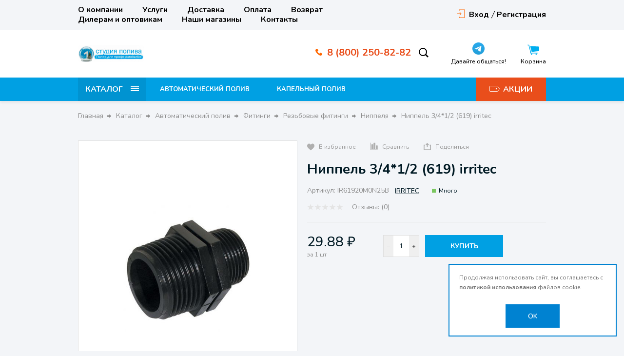

--- FILE ---
content_type: text/html; charset=UTF-8
request_url: https://poliv-studio.ru/catalog/nippelya_rezb/nippel_3_4_1_2_619/
body_size: 45251
content:
<!DOCTYPE html>
<html lang="ru">
<head>
<title>Ниппель 3/4*1/2 (619) irritec купить в интернет-магазине «1 СТУДИЯ ПОЛИВА»</title>
  <meta http-equiv="Content-Type" content="text/html; charset=UTF-8" />
<meta name="description" content="Ниппель 3/4*1/2 (619) в наличии. Мы осуществляем продажу систем автоматического полива с доставкой по России." />
<link href="/bitrix/js/ui/design-tokens/dist/ui.design-tokens.css?171050183825728" type="text/css"  rel="stylesheet" />
<link href="/bitrix/js/ui/fonts/opensans/ui.font.opensans.css?16921797922555" type="text/css"  rel="stylesheet" />
<link href="/bitrix/js/main/popup/dist/main.popup.bundle.css?169217984829861" type="text/css"  rel="stylesheet" />
<link href="/local/templates/tools/components/bitrix/catalog/main/style.css?16566835445283" type="text/css"  rel="stylesheet" />
<link href="/local/templates/tools/components/bitrix/catalog/main/bitrix/catalog.element/child/style.css?165668354454774" type="text/css"  rel="stylesheet" />
<link href="/local/templates/tools/components/bitrix/catalog/main/bitrix/catalog.element/child/fancybox/jquery.fancybox.min.css?165668354412795" type="text/css"  rel="stylesheet" />
<link href="/local/templates/tools/components/bitrix/catalog.socnets.buttons/child/style.css?16566835442339" type="text/css"  rel="stylesheet" />
<link href="/local/templates/tools/components/bitrix/sale.prediction.product.detail/main/style.css?1656683544727" type="text/css"  rel="stylesheet" />
<link href="/bitrix/components/krayt/tools.comments/templates/.default/style.css?165668346711455" type="text/css"  rel="stylesheet" />
<link href="/local/templates/tools/components/bitrix/catalog.store.amount/drinks/style.css?16566835444972" type="text/css"  rel="stylesheet" />
<link href="/local/templates/tools/components/bitrix/catalog.section/product-similar/style.css?16566835441136" type="text/css"  rel="stylesheet" />
<link href="/local/templates/tools/components/bitrix/catalog.item/product_card/style.css?165668354481152" type="text/css"  rel="stylesheet" />
<link href="/bitrix/components/scody/cookie/templates/.default/style.css?17485165101441" type="text/css"  rel="stylesheet" />
<link href="/local/templates/tools/js/lib/selectbox/css/jquery.selectbox.min.css?16566835443088" type="text/css"  data-template-style="true"  rel="stylesheet" />
<link href="/local/templates/tools/css/formstyler.min.css?165668354411316" type="text/css"  data-template-style="true"  rel="stylesheet" />
<link href="/local/templates/tools/css/bootstrap_v4.min.css?1656683544153501" type="text/css"  data-template-style="true"  rel="stylesheet" />
<link href="/local/templates/tools/css/colors_template.min.css?1656683544891" type="text/css"  data-template-style="true"  rel="stylesheet" />
<link href="/local/templates/tools/css/custom.css?17017767001598" type="text/css"  data-template-style="true"  rel="stylesheet" />
<link href="/local/templates/tools/components/bitrix/system.auth.form/top_auth/style.css?1656683544534" type="text/css"  data-template-style="true"  rel="stylesheet" />
<link href="/local/templates/tools/components/bitrix/search.title/main/style.css?16566835442145" type="text/css"  data-template-style="true"  rel="stylesheet" />
<link href="/local/templates/tools/components/bitrix/sale.basket.basket.line/top_cart/style.css?16566835447874" type="text/css"  data-template-style="true"  rel="stylesheet" />
<link href="/local/templates/tools/components/bitrix/menu/catalog-top-btn/style.css?16566835442490" type="text/css"  data-template-style="true"  rel="stylesheet" />
<link href="/local/templates/tools/components/bitrix/menu/catalog_top/style.css?16613444705109" type="text/css"  data-template-style="true"  rel="stylesheet" />
<link href="/local/templates/tools/components/bitrix/menu/stock/style.css?16602497241951" type="text/css"  data-template-style="true"  rel="stylesheet" />
<link href="/local/templates/tools/components/bitrix/menu/burger-catalog/style.css?16566835441938" type="text/css"  data-template-style="true"  rel="stylesheet" />
<link href="/local/templates/tools/components/bitrix/catalog.store.list/burger_store/style.css?16601647672790" type="text/css"  data-template-style="true"  rel="stylesheet" />
<link href="/local/templates/tools/components/bitrix/breadcrumb/main/style.css?16566835441359" type="text/css"  data-template-style="true"  rel="stylesheet" />
<link href="/local/templates/tools/styles.css?17429056065916" type="text/css"  data-template-style="true"  rel="stylesheet" />
<link href="/local/templates/tools/template_styles.css?1742905606140668" type="text/css"  data-template-style="true"  rel="stylesheet" />
<script>if(!window.BX)window.BX={};if(!window.BX.message)window.BX.message=function(mess){if(typeof mess==='object'){for(let i in mess) {BX.message[i]=mess[i];} return true;}};</script>
<script>(window.BX||top.BX).message({'pull_server_enabled':'Y','pull_config_timestamp':'1696015645','pull_guest_mode':'N','pull_guest_user_id':'0'});(window.BX||top.BX).message({'PULL_OLD_REVISION':'Для продолжения корректной работы с сайтом необходимо перезагрузить страницу.'});</script>
<script>(window.BX||top.BX).message({'JS_CORE_LOADING':'Загрузка...','JS_CORE_NO_DATA':'- Нет данных -','JS_CORE_WINDOW_CLOSE':'Закрыть','JS_CORE_WINDOW_EXPAND':'Развернуть','JS_CORE_WINDOW_NARROW':'Свернуть в окно','JS_CORE_WINDOW_SAVE':'Сохранить','JS_CORE_WINDOW_CANCEL':'Отменить','JS_CORE_WINDOW_CONTINUE':'Продолжить','JS_CORE_H':'ч','JS_CORE_M':'м','JS_CORE_S':'с','JSADM_AI_HIDE_EXTRA':'Скрыть лишние','JSADM_AI_ALL_NOTIF':'Показать все','JSADM_AUTH_REQ':'Требуется авторизация!','JS_CORE_WINDOW_AUTH':'Войти','JS_CORE_IMAGE_FULL':'Полный размер'});</script>

<script src="/bitrix/js/main/core/core.js?1710501885494198"></script>

<script>BX.Runtime.registerExtension({'name':'main.core','namespace':'BX','loaded':true});</script>
<script>BX.setJSList(['/bitrix/js/main/core/core_ajax.js','/bitrix/js/main/core/core_promise.js','/bitrix/js/main/polyfill/promise/js/promise.js','/bitrix/js/main/loadext/loadext.js','/bitrix/js/main/loadext/extension.js','/bitrix/js/main/polyfill/promise/js/promise.js','/bitrix/js/main/polyfill/find/js/find.js','/bitrix/js/main/polyfill/includes/js/includes.js','/bitrix/js/main/polyfill/matches/js/matches.js','/bitrix/js/ui/polyfill/closest/js/closest.js','/bitrix/js/main/polyfill/fill/main.polyfill.fill.js','/bitrix/js/main/polyfill/find/js/find.js','/bitrix/js/main/polyfill/matches/js/matches.js','/bitrix/js/main/polyfill/core/dist/polyfill.bundle.js','/bitrix/js/main/core/core.js','/bitrix/js/main/polyfill/intersectionobserver/js/intersectionobserver.js','/bitrix/js/main/lazyload/dist/lazyload.bundle.js','/bitrix/js/main/polyfill/core/dist/polyfill.bundle.js','/bitrix/js/main/parambag/dist/parambag.bundle.js']);
</script>
<script>BX.Runtime.registerExtension({'name':'fx','namespace':'window','loaded':true});</script>
<script>BX.Runtime.registerExtension({'name':'lang_js_com','namespace':'window','loaded':true});</script>
<script>BX.Runtime.registerExtension({'name':'ui.design-tokens','namespace':'window','loaded':true});</script>
<script>BX.Runtime.registerExtension({'name':'ui.fonts.opensans','namespace':'window','loaded':true});</script>
<script>BX.Runtime.registerExtension({'name':'main.popup','namespace':'BX.Main','loaded':true});</script>
<script>BX.Runtime.registerExtension({'name':'popup','namespace':'window','loaded':true});</script>
<script>BX.Runtime.registerExtension({'name':'currency.currency-core','namespace':'BX.Currency','loaded':true});</script>
<script>BX.Runtime.registerExtension({'name':'currency','namespace':'window','loaded':true});</script>
<script>(window.BX||top.BX).message({'LANGUAGE_ID':'ru','FORMAT_DATE':'DD.MM.YYYY','FORMAT_DATETIME':'DD.MM.YYYY HH:MI:SS','COOKIE_PREFIX':'BITRIX_SM','SERVER_TZ_OFFSET':'10800','UTF_MODE':'Y','SITE_ID':'s1','SITE_DIR':'/','USER_ID':'','SERVER_TIME':'1768778884','USER_TZ_OFFSET':'0','USER_TZ_AUTO':'Y','bitrix_sessid':'67cda6e55aac0c13aaaeb03a6a99444e'});</script>


<script src="/bitrix/js/pull/protobuf/protobuf.js?1656682509274055"></script>
<script src="/bitrix/js/pull/protobuf/model.js?165668250970928"></script>
<script src="/bitrix/js/main/core/core_promise.js?16566824915220"></script>
<script src="/bitrix/js/rest/client/rest.client.js?165668251017414"></script>
<script src="/bitrix/js/pull/client/pull.client.js?171050179483427"></script>
<script src="/bitrix/js/main/core/core_fx.js?165668249116888"></script>
<script src="/bitrix/js/main/popup/dist/main.popup.bundle.js?1710501884117034"></script>
<script src="/bitrix/js/currency/currency-core/dist/currency-core.bundle.js?16921797777014"></script>
<script src="/bitrix/js/currency/core_currency.js?16566824971141"></script>
<script type="text/javascript">
					(function () {
						"use strict";

						var counter = function ()
						{
							var cookie = (function (name) {
								var parts = ("; " + document.cookie).split("; " + name + "=");
								if (parts.length == 2) {
									try {return JSON.parse(decodeURIComponent(parts.pop().split(";").shift()));}
									catch (e) {}
								}
							})("BITRIX_CONVERSION_CONTEXT_s1");

							if (cookie && cookie.EXPIRE >= BX.message("SERVER_TIME"))
								return;

							var request = new XMLHttpRequest();
							request.open("POST", "/bitrix/tools/conversion/ajax_counter.php", true);
							request.setRequestHeader("Content-type", "application/x-www-form-urlencoded");
							request.send(
								"SITE_ID="+encodeURIComponent("s1")+
								"&sessid="+encodeURIComponent(BX.bitrix_sessid())+
								"&HTTP_REFERER="+encodeURIComponent(document.referrer)
							);
						};

						if (window.frameRequestStart === true)
							BX.addCustomEvent("onFrameDataReceived", counter);
						else
							BX.ready(counter);
					})();
				</script>
<link rel="canonical" href="https://poliv-studio.ru/catalog/nippelya_rezb/nippel_3_4_1_2_619/">



<script src="/local/templates/tools/js/lib/jquery-3.2.1_min.js?165668354485692"></script>
<script src="/local/templates/tools/js/lib/jquery.cookie.min.js?16566835448530"></script>
<script src="/local/templates/tools/js/lib/swiper-bundle.min.js?1656683544143966"></script>
<script src="/local/templates/tools/js/formstyler.min.js?165668354417790"></script>
<script src="/local/templates/tools/js/script.min.js?16566835444730"></script>
<script src="/bitrix/components/bitrix/search.title/script.js?16566825139847"></script>
<script src="/local/templates/tools/components/bitrix/sale.basket.basket.line/top_cart/script.js?165668354414314"></script>
<script src="/local/templates/tools/components/bitrix/menu/catalog-top-btn/script.js?1656683544958"></script>
<script src="/local/templates/tools/components/bitrix/menu/catalog_top/script.js?1656683544685"></script>
<script src="/local/templates/tools/components/bitrix/menu/burger-catalog/script.js?16566835441107"></script>
<script src="/local/templates/tools/components/bitrix/catalog.store.list/burger_store/script.js?16566835441524"></script>
<script src="/local/templates/tools/components/bitrix/catalog/main/bitrix/catalog.element/child/script.js?165668354484914"></script>
<script src="/local/templates/tools/components/bitrix/catalog/main/bitrix/catalog.element/child/fancybox/jquery.fancybox.min.js?165668354468252"></script>
<script src="/local/templates/tools/components/bitrix/catalog.socnets.buttons/child/script.js?1656683544331"></script>
<script src="/local/templates/tools/components/bitrix/sale.prediction.product.detail/main/script.js?1656683544569"></script>
<script src="/bitrix/components/krayt/tools.comments/templates/.default/script.js?174913493813821"></script>
<script src="/local/templates/tools/components/bitrix/catalog.store.amount/drinks/script.js?16566835442191"></script>
<script src="/local/templates/tools/components/bitrix/catalog.section/product-similar/script.js?16566835448872"></script>
<script src="/local/templates/tools/components/bitrix/catalog.item/product_card/script.js?165668354486180"></script>
<script src="/bitrix/components/scody/cookie/templates/.default/script.js?17485165101160"></script>
<script type="text/javascript">var _ba = _ba || []; _ba.push(["aid", "df13dea3872cc24abcc72e9120b818d2"]); _ba.push(["host", "poliv-studio.ru"]); _ba.push(["ad[ct][item]", "[base64]"]);_ba.push(["ad[ct][user_id]", function(){return BX.message("USER_ID") ? BX.message("USER_ID") : 0;}]);_ba.push(["ad[ct][recommendation]", function() {var rcmId = "";var cookieValue = BX.getCookie("BITRIX_SM_RCM_PRODUCT_LOG");var productId = 2693;var cItems = [];var cItem;if (cookieValue){cItems = cookieValue.split(".");}var i = cItems.length;while (i--){cItem = cItems[i].split("-");if (cItem[0] == productId){rcmId = cItem[1];break;}}return rcmId;}]);_ba.push(["ad[ct][v]", "2"]);(function() {var ba = document.createElement("script"); ba.type = "text/javascript"; ba.async = true;ba.src = (document.location.protocol == "https:" ? "https://" : "http://") + "bitrix.info/ba.js";var s = document.getElementsByTagName("script")[0];s.parentNode.insertBefore(ba, s);})();</script>


<meta property="og:site_name" content="1 студия полива">
<meta property="og:type" content="website">
<meta property="og:title" content="Ниппель 3/4*1/2 (619) irritec купить в интернет-магазине «1 СТУДИЯ ПОЛИВА»">
<meta property="og:description" content="Ниппель 3/4*1/2 (619) в наличии. Мы осуществляем продажу систем автоматического полива с доставкой по России." />
 <meta name="og:image" content="https://poliv-studio.ru/upload/iblock/f0b/wqpx14haec6tquuhq4jdq5pfc63g32ko.jpg" />
<meta property="og:locale" content="ru_RU" />
<meta property="og:url" content="https://poliv-studio.ru/catalog/nippelya_rezb/nippel_3_4_1_2_619/">

    <link rel="shortcut icon" href="/favicon.ico" type="image/x-icon">

    <link rel="preconnect" href="https://fonts.googleapis.com">
    <link rel="preconnect" href="https://fonts.gstatic.com" crossorigin>
    <link href="https://fonts.googleapis.com/css2?family=Roboto:wght@400;500;700;900&display=swap" rel="stylesheet">
    <link href="https://fonts.googleapis.com/css2?family=Nunito+Sans:wght@200;300;400;500;600;700;800;900;1000&family=Nunito:wght@200;300;400;500;600;700;800&display=swap" rel="stylesheet">

  <meta name="viewport"
  content="width=device-width, user-scalable=no, initial-scale=1.0, maximum-scale=1.0, minimum-scale=1.0">
  <meta http-equiv="X-UA-Compatible" content="ie=edge">
  
   <script>
       BX.ready(function(){
        BX.message({
           'arProductBasket':[]
            });
       });
   </script>
    <style>.product_card-flags .flag-item.prod_of_day {
                                    background-color: #ce3b38;
                                  
                                } .product_card-flags .flag-item.special_offer_krayt {
                                    background-color: #febd17;
                                  
                                } .product_card-flags .flag-item.new_krayt {
                                    background-color: #202020;
                                  
                                } .product_card-flags .flag-item.best_krayt {
                                    background-color: #ce3b38;
                                  
                                } </style>	
<!-- Yandex.Metrika counter -->
<script type="text/javascript" >
   (function(m,e,t,r,i,k,a){m[i]=m[i]||function(){(m[i].a=m[i].a||[]).push(arguments)};
   m[i].l=1*new Date();
   for (var j = 0; j < document.scripts.length; j++) {if (document.scripts[j].src === r) { return; }}
   k=e.createElement(t),a=e.getElementsByTagName(t)[0],k.async=1,k.src=r,a.parentNode.insertBefore(k,a)})
   (window, document, "script", "https://mc.yandex.ru/metrika/tag.js", "ym");

   ym(95449091, "init", {
        clickmap:true,
        trackLinks:true,
        accurateTrackBounce:true,
        webvisor:true
   });
</script>
<noscript><div><img src="https://mc.yandex.ru/watch/95449091" style="position:absolute; left:-9999px;" alt="" /></div></noscript>
<!-- /Yandex.Metrika counter -->
<!-- Google tag (gtag.js) -->
<script async src="https://www.googletagmanager.com/gtag/js?id=G-ZTDV4HRHN0"></script>
<script>
  window.dataLayer = window.dataLayer || [];
  function gtag(){dataLayer.push(arguments);}
  gtag('js', new Date());

  gtag('config', 'G-ZTDV4HRHN0');
</script>	
</head>
<body style="opacity: 0; pointer-events: none">
    <header class="header">
    <div class="wrapper_top_menu">
      <div class="wrapper-inner top_menu">
        <div class="top_menu_left">
          <div class="top_menu-menu">
            <ul class="navigation">

			<li class="navigation_item"><a href="/about/" class="navigation-link">О компании</a></li>
	
			<li class="navigation_item"><a href="/nashi-uslugi/" class="navigation-link">Услуги</a></li>
	
			<li class="navigation_item"><a href="/delivery/" class="navigation-link">Доставка</a></li>
	
			<li class="navigation_item"><a href="/pay/" class="navigation-link">Оплата</a></li>
	
			<li class="navigation_item"><a href="/purchase/" class="navigation-link">Возврат</a></li>
	
			<li class="navigation_item"><a href="/dealer/" class="navigation-link">Дилерам и оптовикам</a></li>
	
			<li class="navigation_item"><a href="/our-shops/" class="navigation-link">Наши магазины</a></li>
	
			<li class="navigation_item"><a href="/kontakty/" class="navigation-link">Контакты</a></li>
	

</ul>
          </div>
        </div>
        <div class="top_menu_right">
          

    <a href="/auth/" class="icon-box-link">
		<span class="icon-txt">Вход</span>

    </a>
                    <a class="icon-box-link" href="/auth/?register=yes">
				<span class="icon-txt">Регистрация</span>
            </a>
                    </div>
      </div>
    </div>
	  <div class="wrapper-header-top">
			  <div class="header-top">
				  <div class="ht-content">
					  <div class="header-top-line" id="header-top-line">


                                <div class="burger-btn">
                                    <span></span><span></span><span></span>
                                </div>

                                  <a href="/" class="logo top-logo">
                                      <img width="323" src="/upload/medialibrary/a68/6by2sn3cr2qdnyuez06egpx82bkb17h8.gif" height="84">                                  </a>

								  <div class="top-search">
									  <div class="search_wrapper">
										  <div class="search__input">
											  <div id="title-search" class="bx-searchtitle  bx-">
	<form action="/catalog/search.php">
		<div class="title-search-wrapper">
			<input id="title-search-input" type="text" name="q" value="" autocomplete="off" placeholder="Поиск товаров"/>
            <button class="search-title-button" type="submit" name="s">
                <svg width="21" height="20" viewBox="0 0 21 20" fill="none" xmlns="http://www.w3.org/2000/svg">
                    <circle cx="8.5" cy="8.5" r="7.5" stroke="#202020" stroke-width="2"/>
                    <line x1="14.0607" y1="13.9393" x2="19.0607" y2="18.9393" stroke="#202020" stroke-width="3"/>
                </svg>
            </button>
            <div class="search-title-button-sm">
                <svg width="21" height="20" viewBox="0 0 21 20" fill="none" xmlns="http://www.w3.org/2000/svg">
                    <circle cx="8.5" cy="8.5" r="7.5" stroke="#202020" stroke-width="2"/>
                    <line x1="14.0607" y1="13.9393" x2="19.0607" y2="18.9393" stroke="#202020" stroke-width="3"/>
                </svg>
                <svg width="16" height="17" viewBox="0 0 16 17" fill="none" xmlns="http://www.w3.org/2000/svg">
                    <line x1="0.707107" y1="1.29289" x2="14.8492" y2="15.435" stroke="black" stroke-width="2"/>
                    <line y1="-1" x2="20" y2="-1" transform="matrix(-0.707107 0.707107 0.707107 0.707107 15.9707 2)" stroke="black" stroke-width="2"/>
                </svg>

            </div>
		</div>
	</form>
</div>
<script>
	BX.ready(function(){
		new JCTitleSearch({
			'AJAX_PAGE' : '/catalog/nippelya_rezb/nippel_3_4_1_2_619/',
			'CONTAINER_ID': 'title-search',
			'INPUT_ID': 'title-search-input',
			'MIN_QUERY_LEN': 2
		})
	})
</script>

										  </div>
									  </div>
								  </div>

							  <div class="contacts">
                                  <div class="phone-svg">
                                      <svg width="14" height="14" viewBox="0 0 14 14" fill="none" xmlns="http://www.w3.org/2000/svg">
                                          <path d="M13.6199 10.2746L11.6661 8.32085C10.9684 7.62308 9.78218 7.90222 9.50307 8.80928C9.29374 9.4373 8.59598 9.78618 7.96799 9.6466C6.57246 9.29772 4.68849 7.48353 4.33961 6.01822C4.13028 5.39021 4.54894 4.69244 5.17693 4.48314C6.08402 4.20403 6.36313 3.01783 5.66536 2.32007L3.71162 0.366327C3.15341 -0.122109 2.31609 -0.122109 1.82766 0.366327L0.501902 1.69208C-0.823851 3.08761 0.641455 6.78576 3.92095 10.0653C7.20045 13.3448 10.8986 14.8799 12.2941 13.4843L13.6199 12.1586C14.1083 11.6003 14.1083 10.763 13.6199 10.2746Z" fill="#FF6600"/>
                                      </svg>
                                  </div>
                                  <div class="header-phone">
                                      <a href="tel:88002508282" class="change_PHONE"> 8 (800) 250-82-82</a>
<p class="change_SCHEDULE">
</p>                                  </div>
                              </div>

							  <div class="top-icon-box">
                                  <div class="icon-box_item" id="phone_in">
                                      <a href="tel:88002508282">
                                          <svg width="18" height="18" viewBox="0 0 14 14" fill="none" xmlns="http://www.w3.org/2000/svg">
                                              <path d="M13.6199 10.2746L11.6661 8.32085C10.9684 7.62308 9.78218 7.90222 9.50307 8.80928C9.29374 9.4373 8.59598 9.78618 7.96799 9.6466C6.57246 9.29772 4.68849 7.48353 4.33961 6.01822C4.13028 5.39021 4.54894 4.69244 5.17693 4.48314C6.08402 4.20403 6.36313 3.01783 5.66536 2.32007L3.71162 0.366327C3.15341 -0.122109 2.31609 -0.122109 1.82766 0.366327L0.501902 1.69208C-0.823851 3.08761 0.641455 6.78576 3.92095 10.0653C7.20045 13.3448 10.8986 14.8799 12.2941 13.4843L13.6199 12.1586C14.1083 11.6003 14.1083 10.763 13.6199 10.2746Z" fill="#00AEEF"/>
                                          </svg>
                                      </a>
                                  </div>
									<div class="icon-box_item" id="favour_in">
									  <a href="/favorite/" class=" icon-box-link">
										  <span class="icon-item favour-icon">
											<span class="goods_icon-counter fav" style="display: none">0</span>
										  </span>
											<p>Избранное</p>
										  <span style="display: none;" class="icon-txt">Избранное</span>
									  </a>
								  </div>
								  <div class="icon-box_item" id="compare_in">
                                          <p style="text-align: center;">
 <a href="https://t.me/centralparkRU" target="_blank"><img width="25" alt="icon-blue.png" src="/upload/medialibrary/c49/u72wosuy0fsm0fuwmthrjpz1j3vpdavn.png" height="25" title="icon-blue.png"></a>
</p>
<p>
	Давайте общаться!
</p>								  </div>

								  <div class="icon-box_item" id="basket_in">
									  


<div id="bx_basketFKauiI" class="bx-basket-fixed right top bx-closed">
<!--'start_frame_cache_bx_basketFKauiI'-->
<a href="/basket/" class="icon-box-link basket-link">
    <span class="icon-item basket-icon">
            </span>
    <p class="basket_name">Корзина</p>
</a>



<!--'end_frame_cache_bx_basketFKauiI'--></div>
<script>
    var bx_basketFKauiI = new BitrixSmallCart;
    bx_basketFKauiI.siteId       = 's1';
    bx_basketFKauiI.cartId       = 'bx_basketFKauiI';
    bx_basketFKauiI.ajaxPath     = '/bitrix/components/bitrix/sale.basket.basket.line/ajax.php';
    bx_basketFKauiI.templateName = 'top_cart';
    bx_basketFKauiI.arParams     =  {'HIDE_ON_BASKET_PAGES':'Y','PATH_TO_BASKET':'/basket/','PATH_TO_ORDER':'/personal/order/','PATH_TO_PERSONAL':'/personal/','PATH_TO_PROFILE':'/personal/','PATH_TO_REGISTER':'/login/','POSITION_FIXED':'Y','POSITION_HORIZONTAL':'right','POSITION_VERTICAL':'top','SHOW_AUTHOR':'Y','SHOW_DELAY':'Y','SHOW_EMPTY_VALUES':'Y','SHOW_IMAGE':'Y','SHOW_NOTAVAIL':'Y','SHOW_NUM_PRODUCTS':'Y','SHOW_PERSONAL_LINK':'N','SHOW_PRICE':'Y','SHOW_PRODUCTS':'Y','SHOW_SUMMARY':'Y','SHOW_TOTAL_PRICE':'Y','COMPONENT_TEMPLATE':'top_cart','PATH_TO_AUTHORIZE':'/login/','SHOW_REGISTRATION':'Y','MAX_IMAGE_SIZE':'70','SHOW_POPUP_BASKET':'Y','COMPOSITE_FRAME_MODE':'A','COMPOSITE_FRAME_TYPE':'AUTO','CACHE_TYPE':'A','AJAX':'N','~HIDE_ON_BASKET_PAGES':'Y','~PATH_TO_BASKET':'/basket/','~PATH_TO_ORDER':'/personal/order/','~PATH_TO_PERSONAL':'/personal/','~PATH_TO_PROFILE':'/personal/','~PATH_TO_REGISTER':'/login/','~POSITION_FIXED':'Y','~POSITION_HORIZONTAL':'right','~POSITION_VERTICAL':'top','~SHOW_AUTHOR':'Y','~SHOW_DELAY':'Y','~SHOW_EMPTY_VALUES':'Y','~SHOW_IMAGE':'Y','~SHOW_NOTAVAIL':'Y','~SHOW_NUM_PRODUCTS':'Y','~SHOW_PERSONAL_LINK':'N','~SHOW_PRICE':'Y','~SHOW_PRODUCTS':'Y','~SHOW_SUMMARY':'Y','~SHOW_TOTAL_PRICE':'Y','~COMPONENT_TEMPLATE':'top_cart','~PATH_TO_AUTHORIZE':'/login/','~SHOW_REGISTRATION':'Y','~MAX_IMAGE_SIZE':'70','~SHOW_POPUP_BASKET':'Y','~COMPOSITE_FRAME_MODE':'A','~COMPOSITE_FRAME_TYPE':'AUTO','~CACHE_TYPE':'A','~AJAX':'N','cartId':'bx_basketFKauiI'}; // TODO \Bitrix\Main\Web\Json::encode
    bx_basketFKauiI.closeMessage = 'Скрыть';
    bx_basketFKauiI.openMessage  = 'Раскрыть';
    bx_basketFKauiI.activate();
</script>
								  </div>
							  </div>
					  </div>
				  </div>
			  </div>
	  </div>
      <div class="header-bottom">
		    <div class="hb-content">
		      <div class="header-bottom-line wrapper-inner">
			      <div class="container p-0">
		        <div class="header-bottom-row row">
		          <div class="catalog_and_menu">
			          <div class="top-catalog-menu">

                              <button class="top-catalog-menu-title button_open_menu" title="Каталог товаров">
                                  <span>Каталог</span>
                                  <span class="line_hamburger">
                                    <span></span>
                                    </span>
                              </button>

				          <div class="bx-top-nav-wrapper">
					          <div class="container catalogTopNavContainer">
						          <div class="bx-top-nav-box wrapper_top_nav customScroll">
							          <div class="bx-top-nav-menu">
                                          <ul class="menu top_menu_catalog">				<li class="root parent wrapper_top_menu_link">
				    <div class="root-menu-img top-menu-img"
                         data-src="/upload/iblock/19d/5w0ro4rjwjw8nqhayskqj1gbwz1gaot5.jpg"
				    >
						</div>
						<div class="wrapper_root_menu_title">
							<a class="root-menu-title" href="/catalog/avtomaticheskiy_poliv/">Автоматический полив</a>
							<ul class="sub-catalog-menu">
							<li class="parent ">
					<a href="/catalog/sprinklery_i_dozhdevateli/">Спринклеры и дождеватели<span><svg width="11" height="11" viewBox="0 0 11 11" fill="none" xmlns="http://www.w3.org/2000/svg">
<path d="M10 4.5L5.5 9L0.999999 4.5" stroke="#202020" stroke-width="2"/>
</svg></span></a>
					<ul >
							<li class="">
					<a href="/catalog/rotornye_dozhdevateli/">Роторные дождеватели</a>
				</li>
							<li class="">
					<a href="/catalog/staticheskie_dozhdevateli/">Статические дождеватели</a>
				</li>
			</ul></li>				<li class="parent ">
					<a href="/catalog/sopla/">Сопла<span><svg width="11" height="11" viewBox="0 0 11 11" fill="none" xmlns="http://www.w3.org/2000/svg">
<path d="M10 4.5L5.5 9L0.999999 4.5" stroke="#202020" stroke-width="2"/>
</svg></span></a>
					<ul >
							<li class="">
					<a href="/catalog/sopla_bablery/">Сопла баблеры</a>
				</li>
							<li class="">
					<a href="/catalog/sopla_veernye/">Сопла веерные</a>
				</li>
							<li class="">
					<a href="/catalog/sopla_rotatory/">Сопла ротаторы</a>
				</li>
			</ul></li>				<li class="parent ">
					<a href="/catalog/fitingi/">Фитинги<span><svg width="11" height="11" viewBox="0 0 11 11" fill="none" xmlns="http://www.w3.org/2000/svg">
<path d="M10 4.5L5.5 9L0.999999 4.5" stroke="#202020" stroke-width="2"/>
</svg></span></a>
					<ul >
							<li class="">
					<a href="/catalog/kompressionniye-fitingi/">Компрессионные фитинги</a>
				</li>
							<li class="">
					<a href="/catalog/rezbovye_fitingi/">Резьбовые фитинги</a>
				</li>
			</ul></li>				<li class="parent ">
					<a href="/catalog/elektromagnitnye_klapany/">Электромагнитные клапаны<span><svg width="11" height="11" viewBox="0 0 11 11" fill="none" xmlns="http://www.w3.org/2000/svg">
<path d="M10 4.5L5.5 9L0.999999 4.5" stroke="#202020" stroke-width="2"/>
</svg></span></a>
					<ul >
							<li class="">
					<a href="/catalog/klapany/">Клапаны</a>
				</li>
							<li class="">
					<a href="/catalog/komplektuyushchie_dlya_elektromagnitnykh_klapanov/">Комплектующие для электромагнитных клапанов</a>
				</li>
							<li class="">
					<a href="/catalog/regulyatory_davleniya_dlya_elektromagnitnykh_klapanov/">Регуляторы давления для электромагнитных клапанов</a>
				</li>
			</ul></li>				<li class="parent ">
					<a href="/catalog/kontrollery/">Пульты управления поливом<span><svg width="11" height="11" viewBox="0 0 11 11" fill="none" xmlns="http://www.w3.org/2000/svg">
<path d="M10 4.5L5.5 9L0.999999 4.5" stroke="#202020" stroke-width="2"/>
</svg></span></a>
					<ul >
							<li class="">
					<a href="/catalog/besprovodnye_pulty/">Беспроводные пульты</a>
				</li>
							<li class="">
					<a href="/catalog/zapchasti_i_komplektuyushchie_dlya_pultov/">Запчасти и комплектующие для пультов</a>
				</li>
							<li class="">
					<a href="/catalog/pulty_kommercheskie/">Пульты коммерческие</a>
				</li>
							<li class="">
					<a href="/catalog/pulty_modulnye/">Пульты модульные</a>
				</li>
							<li class="">
					<a href="/catalog/pulty_s_vozmozhnostyu_udalennogo_upravleniya/">Пульты с возможностью удаленного управления</a>
				</li>
							<li class="">
					<a href="/catalog/pulty_s_fiksirovannym_kolichestvom_zon_poliva/">Пульты с фиксированным количеством зон полива</a>
				</li>
			</ul></li>				<li class="">
					<a href="/catalog/datchiki/">Датчики</a>
				</li>
							<li class="">
					<a href="/catalog/uzly_podklyucheniya/">Узлы подключения дождевателей</a>
				</li>
							<li class="">
					<a href="/catalog/vodyanye_rozetki/">Водяные розетки</a>
				</li>
							<li class="">
					<a href="/catalog/koroba/">Короба</a>
				</li>
							<li class="">
					<a href="/catalog/prikornevoy_poliv/">Прикорневой полив</a>
				</li>
							<li class="">
					<a href="/catalog/prinadlezhnosti/">Принадлежности</a>
				</li>
							<li class="">
					<a href="/catalog/sedelki/">Седелки</a>
				</li>
			</ul></li>				<li class="root parent wrapper_top_menu_link">
				    <div class="root-menu-img top-menu-img"
                         data-src="/upload/iblock/b19/xf07dxmwfv3ph33i3jrl0aiz1qigi01s.png"
				    >
						</div>
						<div class="wrapper_root_menu_title">
							<a class="root-menu-title" href="/catalog/kapelnyy_poliv/">Капельный полив</a>
							<ul class="sub-catalog-menu">
							<li class="">
					<a href="/catalog/puskovye_komplekty_dlya_kapelnogo_poliva/">Комплекты капельного полива, фильтры</a>
				</li>
							<li class="">
					<a href="/catalog/kapelnitsy/">Микрокапельный полив</a>
				</li>
							<li class="">
					<a href="/catalog/fitingi_dlya_kapelnoy_lenty/">Фитинги капельного полива</a>
				</li>
							<li class="">
					<a href="/catalog/kapelnye_linii/">Шланги капельного полива</a>
				</li>
			</ul></li>				<li class="root parent wrapper_top_menu_link">
				    <div class="root-menu-img top-menu-img"
                         data-src="/upload/iblock/6a4/o324s0dgrhyco1rx6yujgnr8ns9m2cv9.png"
				    >
						</div>
						<div class="wrapper_root_menu_title">
							<a class="root-menu-title" href="/catalog/nasosy/">Насосное оборудование</a>
							<ul class="sub-catalog-menu">
							<li class="">
					<a href="/catalog/komplektuyushchie_dlya_nasosov/">Насосное оборудование AQUARIO</a>
				</li>
							<li class="">
					<a href="/catalog/nasosnoe_oborudovanie_espa/">Насосное оборудование ESPA</a>
				</li>
							<li class="">
					<a href="/catalog/nasosnye_stantsii_aquario/">Насосные станции AQUARIO</a>
				</li>
							<li class="">
					<a href="/catalog/nasosy_aquario/">Насосы AQUARIO</a>
				</li>
							<li class="">
					<a href="/catalog/nasosy_espa/">Насосы ESPA</a>
				</li>
							<li class="">
					<a href="/catalog/rele/">Реле</a>
				</li>
			</ul></li>				<li class="root parent wrapper_top_menu_link">
				    <div class="root-menu-img top-menu-img"
                         data-src="/local/templates/tools/images/no_image_deals.svg"
				    >
						</div>
						<div class="wrapper_root_menu_title">
							<a class="root-menu-title" href="/catalog/soputstvuyushchie_tovary/">Сопутствующие товары</a>
							<ul class="sub-catalog-menu">
							<li class="">
					<a href="/catalog/truby_pnd/">Трубы ПНД</a>
				</li>
			</ul></li>				<li class="root parent wrapper_top_menu_link">
				    <div class="root-menu-img top-menu-img"
                         data-src="/local/templates/tools/images/no_image_deals.svg"
				    >
						</div>
						<div class="wrapper_root_menu_title">
							<a class="root-menu-title" href="/catalog/selskokhozyaystvennyy_poliv/">Сельскохозяйственный полив</a>
							<ul class="sub-catalog-menu">
							<li class="">
					<a href="/catalog/kapelnaya_trubka/">Капельная трубка</a>
				</li>
							<li class="">
					<a href="/catalog/layflet/">Лайфлет</a>
				</li>
							<li class="">
					<a href="/catalog/sistemy_fertigatsii/">Системы фертигации</a>
				</li>
							<li class="">
					<a href="/catalog/sistemy_filtratsii/">Системы фильтрации</a>
				</li>
							<li class="">
					<a href="/catalog/agri_fitingi/">Фитинги</a>
				</li>
			</ul></li></ul>						</div>
							          </div>
							          <div class="bx-top-nav-banner-wrapper">
							          </div>
						          </div>
					          </div>
				          </div>
			          </div>


		          <div class="top-nav-wrapper">


		            <div class="top-nav-wrapper-overflow">

		            <div class="header_bottom_menu">
		              <div class="navigation-box top-menu">
		                
    <div class="catalog_menu-wrp flex_box">
        <div class="top_catalog_wrapper">
            <ul id="vertical-multilevel-menu">
                                
                
                                <li
                        class="root-item parent-item"
                        data-num="1">
                    <a href="/catalog/avtomaticheskiy_poliv/" class="root-item-link">

                        Автоматический полив                    </a>
                    <div class="root-item-menu-parent">

                        <ul class="root-item-menu customScroll" id="cat_mobile_H3L">
                            
                                    
                                    
                                                    
                
                                            <li class="parent">
                                <div class="parent-link">
                                                                                                                        <a class=""
                                               href="/catalog/avtomaticheskiy_poliv/sprinklery_i_dozhdevateli/" href="">
                                                Спринклеры и дождеватели
                                            </a>
                                        
                                                                    </div>
                                <ul>

                                    
                                    
                                    
                                                    
                
                                        
                                                                                            <li class=" ">
                                                    <a href="/catalog/avtomaticheskiy_poliv/sprinklery_i_dozhdevateli/rotornye_dozhdevateli/">Роторные дождеватели</a>
                                                </li>
                                            
                                        
                                    
                                    
                                                    
                
                                        
                                                                                            <li class=" ">
                                                    <a href="/catalog/avtomaticheskiy_poliv/sprinklery_i_dozhdevateli/staticheskie_dozhdevateli/">Статические дождеватели</a>
                                                </li>
                                            
                                        
                                    
                                    
                                                                        </ul></li>                
                
                                            <li class="parent">
                                <div class="parent-link">
                                                                                                                        <a class=""
                                               href="/catalog/avtomaticheskiy_poliv/sopla/" href="">
                                                Сопла
                                            </a>
                                        
                                                                    </div>
                                <ul>

                                    
                                    
                                    
                                                    
                
                                        
                                                                                            <li class=" ">
                                                    <a href="/catalog/avtomaticheskiy_poliv/sopla/sopla_bablery/">Сопла баблеры</a>
                                                </li>
                                            
                                        
                                    
                                    
                                                    
                
                                        
                                                                                            <li class=" ">
                                                    <a href="/catalog/avtomaticheskiy_poliv/sopla/sopla_veernye/">Сопла веерные</a>
                                                </li>
                                            
                                        
                                    
                                    
                                                    
                
                                        
                                                                                            <li class=" ">
                                                    <a href="/catalog/avtomaticheskiy_poliv/sopla/sopla_rotatory/">Сопла ротаторы</a>
                                                </li>
                                            
                                        
                                    
                                    
                                                                        </ul></li>                
                
                                            <li class="parent">
                                <div class="parent-link">
                                                                                                                        <a class=""
                                               href="/catalog/avtomaticheskiy_poliv/fitingi/" href="">
                                                Фитинги
                                            </a>
                                        
                                                                    </div>
                                <ul>

                                    
                                    
                                    
                                                    
                
                                            <li class="parent">
                                <div class="parent-link">
                                                                            <a class="root-item-link "
                                           href="/catalog/avtomaticheskiy_poliv/fitingi/kompressionniye-fitingi/" href="">
                                            Компрессионные фитинги                                        </a>
                                                                    </div>
                                <ul>

                                    
                                    
                                    
                                                    
                
                                        
                                                                                            <li class=" ">
                                                    <a href="/catalog/avtomaticheskiy_poliv/fitingi/kompressionniye-fitingi/zaglushki/">Заглушки</a>
                                                </li>
                                            
                                        
                                    
                                    
                                                    
                
                                        
                                                                                            <li class=" ">
                                                    <a href="/catalog/avtomaticheskiy_poliv/fitingi/kompressionniye-fitingi/krany/">Краны</a>
                                                </li>
                                            
                                        
                                    
                                    
                                                    
                
                                        
                                                                                            <li class=" ">
                                                    <a href="/catalog/avtomaticheskiy_poliv/fitingi/kompressionniye-fitingi/mufty/">Муфты</a>
                                                </li>
                                            
                                        
                                    
                                    
                                                    
                
                                        
                                                                                            <li class=" ">
                                                    <a href="/catalog/avtomaticheskiy_poliv/fitingi/kompressionniye-fitingi/troyniki/">Тройники</a>
                                                </li>
                                            
                                        
                                    
                                    
                                                    
                
                                        
                                                                                            <li class=" ">
                                                    <a href="/catalog/avtomaticheskiy_poliv/fitingi/kompressionniye-fitingi/ugly_otvody/">Углы (отводы)</a>
                                                </li>
                                            
                                        
                                    
                                    
                                                                        </ul></li>                
                
                                            <li class="parent">
                                <div class="parent-link">
                                                                            <a class="root-item-link "
                                           href="/catalog/avtomaticheskiy_poliv/fitingi/rezbovye_fitingi/" href="">
                                            Резьбовые фитинги                                        </a>
                                                                    </div>
                                <ul>

                                    
                                    
                                    
                                                    
                
                                        
                                                                                            <li class=" ">
                                                    <a href="/catalog/avtomaticheskiy_poliv/fitingi/rezbovye_fitingi/amerikanka_rezb/">Американка</a>
                                                </li>
                                            
                                        
                                    
                                    
                                                    
                
                                        
                                                                                            <li class=" ">
                                                    <a href="/catalog/avtomaticheskiy_poliv/fitingi/rezbovye_fitingi/zaglushki_rezb/">Заглушки</a>
                                                </li>
                                            
                                        
                                    
                                    
                                                    
                
                                        
                                                                                            <li class=" ">
                                                    <a href="/catalog/avtomaticheskiy_poliv/fitingi/rezbovye_fitingi/mufty_rezb/">Муфты</a>
                                                </li>
                                            
                                        
                                    
                                    
                                                    
                
                                        
                                                                                            <li class=" ">
                                                    <a href="/catalog/avtomaticheskiy_poliv/fitingi/rezbovye_fitingi/nippelya_rezb/">Ниппеля</a>
                                                </li>
                                            
                                        
                                    
                                    
                                                    
                
                                        
                                                                                            <li class=" ">
                                                    <a href="/catalog/avtomaticheskiy_poliv/fitingi/rezbovye_fitingi/pvkh_fitingi/">ПВХ фитинги</a>
                                                </li>
                                            
                                        
                                    
                                    
                                                    
                
                                        
                                                                                            <li class=" ">
                                                    <a href="/catalog/avtomaticheskiy_poliv/fitingi/rezbovye_fitingi/troyniki_rezb/">Тройники</a>
                                                </li>
                                            
                                        
                                    
                                    
                                                    
                
                                        
                                                                                            <li class=" ">
                                                    <a href="/catalog/avtomaticheskiy_poliv/fitingi/rezbovye_fitingi/ugly_rezb/">Углы</a>
                                                </li>
                                            
                                        
                                    
                                    
                                                    
                
                                        
                                                                                            <li class=" ">
                                                    <a href="/catalog/avtomaticheskiy_poliv/fitingi/rezbovye_fitingi/futorki_rezb/">Футорки</a>
                                                </li>
                                            
                                        
                                    
                                    
                                                                        </ul></li></ul></li>                
                
                                            <li class="parent">
                                <div class="parent-link">
                                                                                                                        <a class=""
                                               href="/catalog/avtomaticheskiy_poliv/elektromagnitnye_klapany/" href="">
                                                Электромагнитные клапаны
                                            </a>
                                        
                                                                    </div>
                                <ul>

                                    
                                    
                                    
                                                    
                
                                        
                                                                                            <li class=" ">
                                                    <a href="/catalog/avtomaticheskiy_poliv/elektromagnitnye_klapany/klapany/">Клапаны</a>
                                                </li>
                                            
                                        
                                    
                                    
                                                    
                
                                        
                                                                                            <li class=" ">
                                                    <a href="/catalog/avtomaticheskiy_poliv/elektromagnitnye_klapany/komplektuyushchie_dlya_elektromagnitnykh_klapanov/">Комплектующие для электромагнитных клапанов</a>
                                                </li>
                                            
                                        
                                    
                                    
                                                    
                
                                        
                                                                                            <li class=" ">
                                                    <a href="/catalog/avtomaticheskiy_poliv/elektromagnitnye_klapany/regulyatory_davleniya_dlya_elektromagnitnykh_klapanov/">Регуляторы давления для электромагнитных клапанов</a>
                                                </li>
                                            
                                        
                                    
                                    
                                                                        </ul></li>                
                
                                            <li class="parent">
                                <div class="parent-link">
                                                                                                                        <a class=""
                                               href="/catalog/avtomaticheskiy_poliv/kontrollery/" href="">
                                                Пульты управления поливом
                                            </a>
                                        
                                                                    </div>
                                <ul>

                                    
                                    
                                    
                                                    
                
                                        
                                                                                            <li class=" ">
                                                    <a href="/catalog/avtomaticheskiy_poliv/kontrollery/besprovodnye_pulty/">Беспроводные пульты</a>
                                                </li>
                                            
                                        
                                    
                                    
                                                    
                
                                        
                                                                                            <li class=" ">
                                                    <a href="/catalog/avtomaticheskiy_poliv/kontrollery/zapchasti_i_komplektuyushchie_dlya_pultov/">Запчасти и комплектующие для пультов</a>
                                                </li>
                                            
                                        
                                    
                                    
                                                    
                
                                        
                                                                                            <li class=" ">
                                                    <a href="/catalog/avtomaticheskiy_poliv/kontrollery/pulty_kommercheskie/">Пульты коммерческие</a>
                                                </li>
                                            
                                        
                                    
                                    
                                                    
                
                                        
                                                                                            <li class=" ">
                                                    <a href="/catalog/avtomaticheskiy_poliv/kontrollery/pulty_modulnye/">Пульты модульные</a>
                                                </li>
                                            
                                        
                                    
                                    
                                                    
                
                                        
                                                                                            <li class=" ">
                                                    <a href="/catalog/avtomaticheskiy_poliv/kontrollery/pulty_s_vozmozhnostyu_udalennogo_upravleniya/">Пульты с возможностью удаленного управления</a>
                                                </li>
                                            
                                        
                                    
                                    
                                                    
                
                                        
                                                                                            <li class=" ">
                                                    <a href="/catalog/avtomaticheskiy_poliv/kontrollery/pulty_s_fiksirovannym_kolichestvom_zon_poliva/">Пульты с фиксированным количеством зон полива</a>
                                                </li>
                                            
                                        
                                    
                                    
                                                                        </ul></li>                
                
                                        
                                                                                            <li class=" ">
                                                    <a href="/catalog/avtomaticheskiy_poliv/datchiki/">Датчики</a>
                                                </li>
                                            
                                        
                                    
                                    
                                                    
                
                                        
                                                                                            <li class=" ">
                                                    <a href="/catalog/avtomaticheskiy_poliv/uzly_podklyucheniya/">Узлы подключения дождевателей</a>
                                                </li>
                                            
                                        
                                    
                                    
                                                    
                
                                        
                                                                                            <li class=" ">
                                                    <a href="/catalog/avtomaticheskiy_poliv/vodyanye_rozetki/">Водяные розетки</a>
                                                </li>
                                            
                                        
                                    
                                    
                                                    
                
                                        
                                                                                            <li class=" ">
                                                    <a href="/catalog/avtomaticheskiy_poliv/koroba/">Короба</a>
                                                </li>
                                            
                                        
                                    
                                    
                                                    
                
                                        
                                                                                            <li class=" ">
                                                    <a href="/catalog/avtomaticheskiy_poliv/prikornevoy_poliv/">Прикорневой полив</a>
                                                </li>
                                            
                                        
                                    
                                    
                                                    
                
                                        
                                                                                            <li class=" ">
                                                    <a href="/catalog/avtomaticheskiy_poliv/prinadlezhnosti/">Принадлежности</a>
                                                </li>
                                            
                                        
                                    
                                    
                                                    
                
                                        
                                                                                            <li class=" ">
                                                    <a href="/catalog/avtomaticheskiy_poliv/sedelki/">Седелки</a>
                                                </li>
                                            
                                        
                                    
                                    
                                                                        </ul></li>                
                
                                <li
                        class="root-item parent-item"
                        data-num="43">
                    <a href="/catalog/kapelnyy_poliv/" class="root-item-link">

                        Капельный полив                    </a>
                    <div class="root-item-menu-parent">

                        <ul class="root-item-menu customScroll" id="cat_mobile_0jO">
                            
                                    
                                    
                                                    
                
                                        
                                                                                            <li class=" ">
                                                    <a href="/catalog/kapelnyy_poliv/puskovye_komplekty_dlya_kapelnogo_poliva/">Комплекты капельного полива, фильтры</a>
                                                </li>
                                            
                                        
                                    
                                    
                                                    
                
                                        
                                                                                            <li class=" ">
                                                    <a href="/catalog/kapelnyy_poliv/kapelnitsy/">Микрокапельный полив</a>
                                                </li>
                                            
                                        
                                    
                                    
                                                    
                
                                        
                                                                                            <li class=" ">
                                                    <a href="/catalog/kapelnyy_poliv/fitingi_dlya_kapelnoy_lenty/">Фитинги капельного полива</a>
                                                </li>
                                            
                                        
                                    
                                    
                                                    
                
                                        
                                                                                            <li class=" ">
                                                    <a href="/catalog/kapelnyy_poliv/kapelnye_linii/">Шланги капельного полива</a>
                                                </li>
                                            
                                        
                                    
                                    
                                                                        </ul></li>                
                
                                <li
                        class="root-item parent-item"
                        data-num="48">
                    <a href="/catalog/nasosy/" class="root-item-link">

                        Насосное оборудование                    </a>
                    <div class="root-item-menu-parent">

                        <ul class="root-item-menu customScroll" id="cat_mobile_TIw">
                            
                                    
                                    
                                                    
                
                                        
                                                                                            <li class=" ">
                                                    <a href="/catalog/nasosy/komplektuyushchie_dlya_nasosov/">Насосное оборудование AQUARIO</a>
                                                </li>
                                            
                                        
                                    
                                    
                                                    
                
                                        
                                                                                            <li class=" ">
                                                    <a href="/catalog/nasosy/nasosnoe_oborudovanie_espa/">Насосное оборудование ESPA</a>
                                                </li>
                                            
                                        
                                    
                                    
                                                    
                
                                        
                                                                                            <li class=" ">
                                                    <a href="/catalog/nasosy/nasosnye_stantsii_aquario/">Насосные станции AQUARIO</a>
                                                </li>
                                            
                                        
                                    
                                    
                                                    
                
                                        
                                                                                            <li class=" ">
                                                    <a href="/catalog/nasosy/nasosy_aquario/">Насосы AQUARIO</a>
                                                </li>
                                            
                                        
                                    
                                    
                                                    
                
                                        
                                                                                            <li class=" ">
                                                    <a href="/catalog/nasosy/nasosy_espa/">Насосы ESPA</a>
                                                </li>
                                            
                                        
                                    
                                    
                                                    
                
                                        
                                                                                            <li class=" ">
                                                    <a href="/catalog/nasosy/rele/">Реле</a>
                                                </li>
                                            
                                        
                                    
                                    
                                                                        </ul></li>                
                
                                <li
                        class="root-item parent-item"
                        data-num="55">
                    <a href="/catalog/soputstvuyushchie_tovary/" class="root-item-link">

                        Сопутствующие товары                    </a>
                    <div class="root-item-menu-parent">

                        <ul class="root-item-menu customScroll" id="cat_mobile_n3L">
                            
                                    
                                    
                                                    
                
                                        
                                                                                            <li class=" ">
                                                    <a href="/catalog/soputstvuyushchie_tovary/truby_pnd/">Трубы ПНД</a>
                                                </li>
                                            
                                        
                                    
                                    
                                                                        </ul></li>                
                
                                <li
                        class="root-item parent-item"
                        data-num="57">
                    <a href="/catalog/selskokhozyaystvennyy_poliv/" class="root-item-link">

                        Сельскохозяйственный полив                    </a>
                    <div class="root-item-menu-parent">

                        <ul class="root-item-menu customScroll" id="cat_mobile_NLA">
                            
                                    
                                    
                                                    
                
                                        
                                                                                            <li class=" ">
                                                    <a href="/catalog/selskokhozyaystvennyy_poliv/kapelnaya_trubka/">Капельная трубка</a>
                                                </li>
                                            
                                        
                                    
                                    
                                                    
                
                                        
                                                                                            <li class=" ">
                                                    <a href="/catalog/selskokhozyaystvennyy_poliv/layflet/">Лайфлет</a>
                                                </li>
                                            
                                        
                                    
                                    
                                                    
                
                                        
                                                                                            <li class=" ">
                                                    <a href="/catalog/selskokhozyaystvennyy_poliv/sistemy_fertigatsii/">Системы фертигации</a>
                                                </li>
                                            
                                        
                                    
                                    
                                                    
                
                                        
                                                                                            <li class=" ">
                                                    <a href="/catalog/selskokhozyaystvennyy_poliv/sistemy_filtratsii/">Системы фильтрации</a>
                                                </li>
                                            
                                        
                                    
                                    
                                                    
                
                                        
                                                                                            <li class=" ">
                                                    <a href="/catalog/selskokhozyaystvennyy_poliv/agri_fitingi/">Фитинги</a>
                                                </li>
                                            
                                        
                                    
                                    
                                    
                                                                            </ul></li>                                    
                                </ul>
                    </div>

        
    </div>

		             </div>
		           </div>

		          </div>
		        </div>
                      <div class="top-stock">
                          

    <a href="/stock/">Акции</a>


                      </div>
		        <div class="logo col-auto pr-0">
		          <a href="/" class="top-logo">
		            <img width="323" src="/upload/medialibrary/a68/6by2sn3cr2qdnyuez06egpx82bkb17h8.gif" height="84">		          </a>
		        </div>

		</div>
		 </div>
			      </div>
		</div>
		</div>
		</div>
      <div class="burger-menu">
          <div class="burger-menu-content-wrap">
              <div class="burger-auth">
                  

    <a href="/auth/" class="icon-box-link">
		<span class="icon-txt">Вход</span>

    </a>
                    <a class="icon-box-link" href="/auth/?register=yes">
				<span class="icon-txt">Регистрация</span>
            </a>
                          </div>
              <div class="burger-catalog">
                  <ul class="burger-catalog-list">
            <li class="burger-catalog-section">
            <img src="" data-src="/upload/iblock/19d/5w0ro4rjwjw8nqhayskqj1gbwz1gaot5.jpg" alt="Автоматический полив">
            <span>Автоматический полив</span>
                             <button class="burger-catalog-section-btn">
                <svg width="11" height="11" viewBox="0 0 11 11" fill="none" xmlns="http://www.w3.org/2000/svg">
                    <path d="M10 4.5L5.5 9L0.999999 4.5" stroke="#202020" stroke-width="2"></path>
                </svg>
            </button>
                  
            <ul class="burger-catalog-section-list"><button class="burger-catalog-section-list-btn">
                <svg width="11" height="11" viewBox="0 0 11 11" fill="none" xmlns="http://www.w3.org/2000/svg">
                    <path d="M10 4.5L5.5 9L0.999999 4.5" stroke="#202020" stroke-width="2"></path>
                </svg>
                 назад
            </button>                        <li class="section-parent">
            <span>Спринклеры и дождеватели</span>
                            <button class="burger-catalog-subsection-list-btn">
                    <svg width="11" height="11" viewBox="0 0 11 11" fill="none" xmlns="http://www.w3.org/2000/svg">
                        <path d="M10 4.5L5.5 9L0.999999 4.5" stroke="#202020" stroke-width="2"></path>
                    </svg>
                </button>
                <ul>
                                <li class="burger-catalog-section">
                <img src="" data-src="/local/templates/tools/images/no_image_deals.svg" alt="Роторные дождеватели">
                <a href="/catalog/rotornye_dozhdevateli/">Роторные дождеватели</a>
            </li>
                    <li class="burger-catalog-section">
                <img src="" data-src="/local/templates/tools/images/no_image_deals.svg" alt="Статические дождеватели">
                <a href="/catalog/staticheskie_dozhdevateli/">Статические дождеватели</a>
            </li>
        </li></ul>                        <li class="section-parent">
            <span>Сопла</span>
                            <button class="burger-catalog-subsection-list-btn">
                    <svg width="11" height="11" viewBox="0 0 11 11" fill="none" xmlns="http://www.w3.org/2000/svg">
                        <path d="M10 4.5L5.5 9L0.999999 4.5" stroke="#202020" stroke-width="2"></path>
                    </svg>
                </button>
                <ul>
                                <li class="burger-catalog-section">
                <img src="" data-src="/local/templates/tools/images/no_image_deals.svg" alt="Сопла баблеры">
                <a href="/catalog/sopla_bablery/">Сопла баблеры</a>
            </li>
                    <li class="burger-catalog-section">
                <img src="" data-src="/local/templates/tools/images/no_image_deals.svg" alt="Сопла веерные">
                <a href="/catalog/sopla_veernye/">Сопла веерные</a>
            </li>
                    <li class="burger-catalog-section">
                <img src="" data-src="/local/templates/tools/images/no_image_deals.svg" alt="Сопла ротаторы">
                <a href="/catalog/sopla_rotatory/">Сопла ротаторы</a>
            </li>
        </li></ul>                        <li class="section-parent">
            <span>Фитинги</span>
                            <button class="burger-catalog-subsection-list-btn">
                    <svg width="11" height="11" viewBox="0 0 11 11" fill="none" xmlns="http://www.w3.org/2000/svg">
                        <path d="M10 4.5L5.5 9L0.999999 4.5" stroke="#202020" stroke-width="2"></path>
                    </svg>
                </button>
                <ul>
                                <li class="burger-catalog-section">
                <img src="" data-src="/local/templates/tools/images/no_image_deals.svg" alt="Компрессионные фитинги">
                <a href="/catalog/kompressionniye-fitingi/">Компрессионные фитинги</a>
            </li>
                    <li class="burger-catalog-section">
                <img src="" data-src="/local/templates/tools/images/no_image_deals.svg" alt="Резьбовые фитинги">
                <a href="/catalog/rezbovye_fitingi/">Резьбовые фитинги</a>
            </li>
        </li></ul>                        <li class="section-parent">
            <span>Электромагнитные клапаны</span>
                            <button class="burger-catalog-subsection-list-btn">
                    <svg width="11" height="11" viewBox="0 0 11 11" fill="none" xmlns="http://www.w3.org/2000/svg">
                        <path d="M10 4.5L5.5 9L0.999999 4.5" stroke="#202020" stroke-width="2"></path>
                    </svg>
                </button>
                <ul>
                                <li class="burger-catalog-section">
                <img src="" data-src="/local/templates/tools/images/no_image_deals.svg" alt="Клапаны">
                <a href="/catalog/klapany/">Клапаны</a>
            </li>
                    <li class="burger-catalog-section">
                <img src="" data-src="/local/templates/tools/images/no_image_deals.svg" alt="Комплектующие для электромагнитных клапанов">
                <a href="/catalog/komplektuyushchie_dlya_elektromagnitnykh_klapanov/">Комплектующие для электромагнитных клапанов</a>
            </li>
                    <li class="burger-catalog-section">
                <img src="" data-src="/local/templates/tools/images/no_image_deals.svg" alt="Регуляторы давления для электромагнитных клапанов">
                <a href="/catalog/regulyatory_davleniya_dlya_elektromagnitnykh_klapanov/">Регуляторы давления для электромагнитных клапанов</a>
            </li>
        </li></ul>                        <li class="section-parent">
            <span>Пульты управления поливом</span>
                            <button class="burger-catalog-subsection-list-btn">
                    <svg width="11" height="11" viewBox="0 0 11 11" fill="none" xmlns="http://www.w3.org/2000/svg">
                        <path d="M10 4.5L5.5 9L0.999999 4.5" stroke="#202020" stroke-width="2"></path>
                    </svg>
                </button>
                <ul>
                                <li class="burger-catalog-section">
                <img src="" data-src="/local/templates/tools/images/no_image_deals.svg" alt="Беспроводные пульты">
                <a href="/catalog/besprovodnye_pulty/">Беспроводные пульты</a>
            </li>
                    <li class="burger-catalog-section">
                <img src="" data-src="/local/templates/tools/images/no_image_deals.svg" alt="Запчасти и комплектующие для пультов">
                <a href="/catalog/zapchasti_i_komplektuyushchie_dlya_pultov/">Запчасти и комплектующие для пультов</a>
            </li>
                    <li class="burger-catalog-section">
                <img src="" data-src="/local/templates/tools/images/no_image_deals.svg" alt="Пульты коммерческие">
                <a href="/catalog/pulty_kommercheskie/">Пульты коммерческие</a>
            </li>
                    <li class="burger-catalog-section">
                <img src="" data-src="/local/templates/tools/images/no_image_deals.svg" alt="Пульты модульные">
                <a href="/catalog/pulty_modulnye/">Пульты модульные</a>
            </li>
                    <li class="burger-catalog-section">
                <img src="" data-src="/local/templates/tools/images/no_image_deals.svg" alt="Пульты с возможностью удаленного управления">
                <a href="/catalog/pulty_s_vozmozhnostyu_udalennogo_upravleniya/">Пульты с возможностью удаленного управления</a>
            </li>
                    <li class="burger-catalog-section">
                <img src="" data-src="/local/templates/tools/images/no_image_deals.svg" alt="Пульты с фиксированным количеством зон полива">
                <a href="/catalog/pulty_s_fiksirovannym_kolichestvom_zon_poliva/">Пульты с фиксированным количеством зон полива</a>
            </li>
        </li></ul>            <li class="burger-catalog-section">
                <img src="" data-src="/local/templates/tools/images/no_image_deals.svg" alt="Датчики">
                <a href="/catalog/datchiki/">Датчики</a>
            </li>
                    <li class="burger-catalog-section">
                <img src="" data-src="/local/templates/tools/images/no_image_deals.svg" alt="Узлы подключения дождевателей">
                <a href="/catalog/uzly_podklyucheniya/">Узлы подключения дождевателей</a>
            </li>
                    <li class="burger-catalog-section">
                <img src="" data-src="/local/templates/tools/images/no_image_deals.svg" alt="Водяные розетки">
                <a href="/catalog/vodyanye_rozetki/">Водяные розетки</a>
            </li>
                    <li class="burger-catalog-section">
                <img src="" data-src="/local/templates/tools/images/no_image_deals.svg" alt="Короба">
                <a href="/catalog/koroba/">Короба</a>
            </li>
                    <li class="burger-catalog-section">
                <img src="" data-src="/local/templates/tools/images/no_image_deals.svg" alt="Прикорневой полив">
                <a href="/catalog/prikornevoy_poliv/">Прикорневой полив</a>
            </li>
                    <li class="burger-catalog-section">
                <img src="" data-src="/local/templates/tools/images/no_image_deals.svg" alt="Принадлежности">
                <a href="/catalog/prinadlezhnosti/">Принадлежности</a>
            </li>
                    <li class="burger-catalog-section">
                <img src="" data-src="/local/templates/tools/images/no_image_deals.svg" alt="Седелки">
                <a href="/catalog/sedelki/">Седелки</a>
            </li>
        </li></ul>
            <li class="burger-catalog-section">
            <img src="" data-src="/upload/iblock/b19/xf07dxmwfv3ph33i3jrl0aiz1qigi01s.png" alt="Капельный полив">
            <span>Капельный полив</span>
                             <button class="burger-catalog-section-btn">
                <svg width="11" height="11" viewBox="0 0 11 11" fill="none" xmlns="http://www.w3.org/2000/svg">
                    <path d="M10 4.5L5.5 9L0.999999 4.5" stroke="#202020" stroke-width="2"></path>
                </svg>
            </button>
                  
            <ul class="burger-catalog-section-list"><button class="burger-catalog-section-list-btn">
                <svg width="11" height="11" viewBox="0 0 11 11" fill="none" xmlns="http://www.w3.org/2000/svg">
                    <path d="M10 4.5L5.5 9L0.999999 4.5" stroke="#202020" stroke-width="2"></path>
                </svg>
                 назад
            </button>            <li class="burger-catalog-section">
                <img src="" data-src="/local/templates/tools/images/no_image_deals.svg" alt="Комплекты капельного полива, фильтры">
                <a href="/catalog/puskovye_komplekty_dlya_kapelnogo_poliva/">Комплекты капельного полива, фильтры</a>
            </li>
                    <li class="burger-catalog-section">
                <img src="" data-src="/local/templates/tools/images/no_image_deals.svg" alt="Микрокапельный полив">
                <a href="/catalog/kapelnitsy/">Микрокапельный полив</a>
            </li>
                    <li class="burger-catalog-section">
                <img src="" data-src="/local/templates/tools/images/no_image_deals.svg" alt="Фитинги капельного полива">
                <a href="/catalog/fitingi_dlya_kapelnoy_lenty/">Фитинги капельного полива</a>
            </li>
                    <li class="burger-catalog-section">
                <img src="" data-src="/local/templates/tools/images/no_image_deals.svg" alt="Шланги капельного полива">
                <a href="/catalog/kapelnye_linii/">Шланги капельного полива</a>
            </li>
        </li></ul>
            <li class="burger-catalog-section">
            <img src="" data-src="/upload/iblock/6a4/o324s0dgrhyco1rx6yujgnr8ns9m2cv9.png" alt="Насосное оборудование">
            <span>Насосное оборудование</span>
                             <button class="burger-catalog-section-btn">
                <svg width="11" height="11" viewBox="0 0 11 11" fill="none" xmlns="http://www.w3.org/2000/svg">
                    <path d="M10 4.5L5.5 9L0.999999 4.5" stroke="#202020" stroke-width="2"></path>
                </svg>
            </button>
                  
            <ul class="burger-catalog-section-list"><button class="burger-catalog-section-list-btn">
                <svg width="11" height="11" viewBox="0 0 11 11" fill="none" xmlns="http://www.w3.org/2000/svg">
                    <path d="M10 4.5L5.5 9L0.999999 4.5" stroke="#202020" stroke-width="2"></path>
                </svg>
                 назад
            </button>            <li class="burger-catalog-section">
                <img src="" data-src="/local/templates/tools/images/no_image_deals.svg" alt="Насосное оборудование AQUARIO">
                <a href="/catalog/komplektuyushchie_dlya_nasosov/">Насосное оборудование AQUARIO</a>
            </li>
                    <li class="burger-catalog-section">
                <img src="" data-src="/local/templates/tools/images/no_image_deals.svg" alt="Насосное оборудование ESPA">
                <a href="/catalog/nasosnoe_oborudovanie_espa/">Насосное оборудование ESPA</a>
            </li>
                    <li class="burger-catalog-section">
                <img src="" data-src="/local/templates/tools/images/no_image_deals.svg" alt="Насосные станции AQUARIO">
                <a href="/catalog/nasosnye_stantsii_aquario/">Насосные станции AQUARIO</a>
            </li>
                    <li class="burger-catalog-section">
                <img src="" data-src="/local/templates/tools/images/no_image_deals.svg" alt="Насосы AQUARIO">
                <a href="/catalog/nasosy_aquario/">Насосы AQUARIO</a>
            </li>
                    <li class="burger-catalog-section">
                <img src="" data-src="/local/templates/tools/images/no_image_deals.svg" alt="Насосы ESPA">
                <a href="/catalog/nasosy_espa/">Насосы ESPA</a>
            </li>
                    <li class="burger-catalog-section">
                <img src="" data-src="/local/templates/tools/images/no_image_deals.svg" alt="Реле">
                <a href="/catalog/rele/">Реле</a>
            </li>
        </li></ul>
            <li class="burger-catalog-section">
            <img src="" data-src="/local/templates/tools/images/no_image_deals.svg" alt="Сопутствующие товары">
            <span>Сопутствующие товары</span>
                             <button class="burger-catalog-section-btn">
                <svg width="11" height="11" viewBox="0 0 11 11" fill="none" xmlns="http://www.w3.org/2000/svg">
                    <path d="M10 4.5L5.5 9L0.999999 4.5" stroke="#202020" stroke-width="2"></path>
                </svg>
            </button>
                  
            <ul class="burger-catalog-section-list"><button class="burger-catalog-section-list-btn">
                <svg width="11" height="11" viewBox="0 0 11 11" fill="none" xmlns="http://www.w3.org/2000/svg">
                    <path d="M10 4.5L5.5 9L0.999999 4.5" stroke="#202020" stroke-width="2"></path>
                </svg>
                 назад
            </button>            <li class="burger-catalog-section">
                <img src="" data-src="/local/templates/tools/images/no_image_deals.svg" alt="Трубы ПНД">
                <a href="/catalog/truby_pnd/">Трубы ПНД</a>
            </li>
        </li></ul>
            <li class="burger-catalog-section">
            <img src="" data-src="/local/templates/tools/images/no_image_deals.svg" alt="Сельскохозяйственный полив">
            <span>Сельскохозяйственный полив</span>
                             <button class="burger-catalog-section-btn">
                <svg width="11" height="11" viewBox="0 0 11 11" fill="none" xmlns="http://www.w3.org/2000/svg">
                    <path d="M10 4.5L5.5 9L0.999999 4.5" stroke="#202020" stroke-width="2"></path>
                </svg>
            </button>
                  
            <ul class="burger-catalog-section-list"><button class="burger-catalog-section-list-btn">
                <svg width="11" height="11" viewBox="0 0 11 11" fill="none" xmlns="http://www.w3.org/2000/svg">
                    <path d="M10 4.5L5.5 9L0.999999 4.5" stroke="#202020" stroke-width="2"></path>
                </svg>
                 назад
            </button>            <li class="burger-catalog-section">
                <img src="" data-src="/local/templates/tools/images/no_image_deals.svg" alt="Капельная трубка">
                <a href="/catalog/kapelnaya_trubka/">Капельная трубка</a>
            </li>
                    <li class="burger-catalog-section">
                <img src="" data-src="/local/templates/tools/images/no_image_deals.svg" alt="Лайфлет">
                <a href="/catalog/layflet/">Лайфлет</a>
            </li>
                    <li class="burger-catalog-section">
                <img src="" data-src="/local/templates/tools/images/no_image_deals.svg" alt="Системы фертигации">
                <a href="/catalog/sistemy_fertigatsii/">Системы фертигации</a>
            </li>
                    <li class="burger-catalog-section">
                <img src="" data-src="/local/templates/tools/images/no_image_deals.svg" alt="Системы фильтрации">
                <a href="/catalog/sistemy_filtratsii/">Системы фильтрации</a>
            </li>
                    <li class="burger-catalog-section">
                <img src="" data-src="/local/templates/tools/images/no_image_deals.svg" alt="Фитинги">
                <a href="/catalog/agri_fitingi/">Фитинги</a>
            </li>
        </li></ul></ul>              </div>
              <div class="burger-static-menu">
                  <ul class="navigation">

			<li class="navigation_item"><a href="/about/" class="navigation-link">О компании</a></li>
	
			<li class="navigation_item"><a href="/nashi-uslugi/" class="navigation-link">Услуги</a></li>
	
			<li class="navigation_item"><a href="/delivery/" class="navigation-link">Доставка</a></li>
	
			<li class="navigation_item"><a href="/pay/" class="navigation-link">Оплата</a></li>
	
			<li class="navigation_item"><a href="/purchase/" class="navigation-link">Возврат</a></li>
	
			<li class="navigation_item"><a href="/dealer/" class="navigation-link">Дилерам и оптовикам</a></li>
	
			<li class="navigation_item"><a href="/our-shops/" class="navigation-link">Наши магазины</a></li>
	
			<li class="navigation_item"><a href="/kontakty/" class="navigation-link">Контакты</a></li>
	

</ul>
              </div>
              <div class="burger-stock">
                  

    <a href="/stock/">Акции</a>


              </div>
              <div class="burger-other">
                      <div class="block_chose_city">
        <div class="block_chose_city_icon">
	        <svg width="17" height="17" viewBox="0 0 17 17" fill="none" xmlns="http://www.w3.org/2000/svg">
		        <g clip-path="url(#clip0)">
			        <path d="M14.3632 10.4675H12.5137V12.1597H14.3632V10.4675Z" fill="black"/>
			        <path d="M10.3891 10.3101H6.61133V15.8193H10.3891V10.3101Z" fill="black"/>
			        <path d="M4.4467 10.4675H2.59717V12.1597H4.4467V10.4675Z" fill="black"/>
			        <path d="M15.3515 1.41811C15.2669 1.27326 15.1126 1.18318 14.9449 1.18066H2.36569C2.21061 1.18279 2.06623 1.26012 1.97847 1.38801L0.286621 3.81723H16.7652L15.3515 1.41811Z" fill="black"/>
			        <path d="M1.06731e-05 4.44678V5.77325C-0.0017208 6.03572 0.207434 6.25102 0.469831 6.25696H16.5302C16.7926 6.25102 17.0017 6.03572 17 5.77325V4.44678H1.06731e-05Z" fill="black"/>
			        <path d="M1.29883 6.88647V15.8193H5.98169V9.99896C5.97779 9.82699 6.11403 9.68442 6.286 9.68049C6.28686 9.68049 6.28777 9.68045 6.28863 9.68045H10.6897C10.8671 9.68104 11.0124 9.82168 11.0187 9.99896V15.8193H15.7016V6.88647H1.29883ZM5.0766 12.4744C5.0766 12.6483 4.93564 12.7892 4.76178 12.7892H2.28262C2.10877 12.7892 1.96781 12.6483 1.96781 12.4744V10.1527C1.96781 9.97881 2.10877 9.83786 2.28262 9.83786H4.76178C4.93564 9.83786 5.0766 9.97881 5.0766 10.1527V12.4744ZM14.9932 12.4744C14.9932 12.6483 14.8523 12.7892 14.6784 12.7892H12.1993C12.0254 12.7892 11.8845 12.6483 11.8845 12.4744V10.1527C11.8845 9.97881 12.0254 9.83786 12.1993 9.83786H14.6784C14.8523 9.83786 14.9932 9.97881 14.9932 10.1527V12.4744Z" fill="black"/>
		        </g>
		        <defs>
			        <clipPath id="clip0">
				        <rect width="17" height="17" fill="white"/>
			        </clipPath>
		        </defs>
	        </svg>
        </div>

        <div class="block_chose_city_select_wrap">
            <select name="" id="store_list-styler_burger" class="store_list">

                                    <option value="1"
                            title="г. Москва, 38 км. МКАД, садовый центр «Ясенево», владение 4Б">г. Москва, 38 км. МКАД, садовый центр «Ясенево», владение 4Б                    </option>
                
            </select>
        </div>
    </div>


    <script>
        if(citySelect['cityObj'])
            citySelect.cityObj = {'1':{'ID':'1','TITLE':'1 СТУДИЯ ПОЛИВА','PHONE':'8 (800) 250-82-82','SCHEDULE':'Пн - пт: 9:00 - 19:00, сб: с 9:00 до 16:00,  вс: с 11:00 до 16:00','DETAIL_IMG':{'ID':'9473','TIMESTAMP_X':'20.11.2025 13:52:51','MODULE_ID':'iblock','HEIGHT':'219','WIDTH':'400','FILE_SIZE':'96085','CONTENT_TYPE':'image/jpeg','SUBDIR':'iblock/8cf','FILE_NAME':'jni1idw5xz1l0h5gtv99gma6g9an6h9h.jpg','ORIGINAL_NAME':'Zimnij_landshaftnyj_seminar_ALADON.jpg','DESCRIPTION':'','HANDLER_ID':'','EXTERNAL_ID':'0e6cefb4ac4042215088f81ea08f8ab8','VERSION_ORIGINAL_ID':'','META':'','SRC':'/upload/iblock/8cf/jni1idw5xz1l0h5gtv99gma6g9an6h9h.jpg'},'GPS_N':'55.596457','GPS_S':'37.513296','STORE_TITLE':'1 СТУДИЯ ПОЛИВА','ADDRESS':'г. Москва, 38 км. МКАД, садовый центр «Ясенево», владение 4Б','URL':'1','DESCRIPTION':'Полив для профессионалов!','PHONE_URL':'88002508282','MAP_STRING':'','METROES':[],'CATS':[],'PAYMENTS':['Наличные','Банковские карты'],'EMAIL':'shop@poliv-studio.ru'}};
    </script>

                  <div class="contacts">
                      <div class="phone-svg">
                          <svg width="14" height="14" viewBox="0 0 14 14" fill="none" xmlns="http://www.w3.org/2000/svg">
                              <path d="M13.6199 10.2746L11.6661 8.32085C10.9684 7.62308 9.78218 7.90222 9.50307 8.80928C9.29374 9.4373 8.59598 9.78618 7.96799 9.6466C6.57246 9.29772 4.68849 7.48353 4.33961 6.01822C4.13028 5.39021 4.54894 4.69244 5.17693 4.48314C6.08402 4.20403 6.36313 3.01783 5.66536 2.32007L3.71162 0.366327C3.15341 -0.122109 2.31609 -0.122109 1.82766 0.366327L0.501902 1.69208C-0.823851 3.08761 0.641455 6.78576 3.92095 10.0653C7.20045 13.3448 10.8986 14.8799 12.2941 13.4843L13.6199 12.1586C14.1083 11.6003 14.1083 10.763 13.6199 10.2746Z" fill="#FF6600"/>
                          </svg>
                      </div>
                      <div class="header-phone">
                          <a href="tel:88002508282" class="change_PHONE"> 8 (800) 250-82-82</a>
<p class="change_SCHEDULE">
</p>                      </div>
                  </div>
              </div>
          </div>
      </div>
      <div class="burger-mask"></div>
</header>
<div class="scroll-up-btn">
    <svg width="16" height="21" viewBox="0 0 16 21" fill="none" xmlns="http://www.w3.org/2000/svg">
        <path d="M8.70711 0.292893C8.31658 -0.0976311 7.68342 -0.0976311 7.29289 0.292893L0.928932 6.65685C0.538407 7.04738 0.538407 7.68054 0.928932 8.07107C1.31946 8.46159 1.95262 8.46159 2.34315 8.07107L8 2.41421L13.6569 8.07107C14.0474 8.46159 14.6805 8.46159 15.0711 8.07107C15.4616 7.68054 15.4616 7.04738 15.0711 6.65685L8.70711 0.292893ZM9 21L9 1L7 1L7 21L9 21Z" fill="black"/>
    </svg>
</div>
<div class="main_content "  >
  <div class="wrapper-inner ">

          <div id="breadcrumbs" class="breadcrumbs breadcrumb" aria-label="breadcrumb" itemscope itemtype="https://schema.org/BreadcrumbList">
        
				 <div class="breadcrumb-item breadcrumbs_item" itemprop="itemListElement" itemscope itemtype="https://schema.org/ListItem">
					<a href="/" title="Главная" itemprop="item" class="breadcrumbs_item-link">
						<span itemprop="name">Главная</span>
						<meta itemprop="position" content="1" />
					</a>
				</div>
				 <div class="breadcrumb-item breadcrumbs_item" itemprop="itemListElement" itemscope itemtype="https://schema.org/ListItem">
					<a href="/catalog/" title="Каталог" itemprop="item" class="breadcrumbs_item-link">
						<span itemprop="name">Каталог</span>
						<meta itemprop="position" content="2" />
					</a>
				</div>
				 <div class="breadcrumb-item breadcrumbs_item" itemprop="itemListElement" itemscope itemtype="https://schema.org/ListItem">
					<a href="/catalog/avtomaticheskiy_poliv/" title="Автоматический полив" itemprop="item" class="breadcrumbs_item-link">
						<span itemprop="name">Автоматический полив</span>
						<meta itemprop="position" content="3" />
					</a>
				</div>
				 <div class="breadcrumb-item breadcrumbs_item" itemprop="itemListElement" itemscope itemtype="https://schema.org/ListItem">
					<a href="/catalog/fitingi/" title="Фитинги" itemprop="item" class="breadcrumbs_item-link">
						<span itemprop="name">Фитинги</span>
						<meta itemprop="position" content="4" />
					</a>
				</div>
				 <div class="breadcrumb-item breadcrumbs_item" itemprop="itemListElement" itemscope itemtype="https://schema.org/ListItem">
					<a href="/catalog/rezbovye_fitingi/" title="Резьбовые фитинги" itemprop="item" class="breadcrumbs_item-link">
						<span itemprop="name">Резьбовые фитинги</span>
						<meta itemprop="position" content="5" />
					</a>
				</div>
				 <div class="breadcrumb-item breadcrumbs_item" itemprop="itemListElement" itemscope itemtype="https://schema.org/ListItem">
					<a href="/catalog/nippelya_rezb/" title="Ниппеля" itemprop="item" class="breadcrumbs_item-link">
						<span itemprop="name">Ниппеля</span>
						<meta itemprop="position" content="6" />
					</a>
				</div>
			 <div class="breadcrumb-item active breadcrumbs_item item" itemprop="itemListElement" itemscope itemtype="https://schema.org/ListItem">
				<a href="" style="pointer-events: none;" title="Ниппель 3/4*1/2 (619) irritec  " itemprop="item" class="breadcrumbs_item-link">
					<span itemprop="name">Ниппель 3/4*1/2 (619) irritec  </span>
					<meta itemprop="position" content="7" />
				</a>
			</div>    </div>

<div class="product_card_detail">
    <div class="product_card_row" style="position: relative;">
        <div class="catalog__content" id="catalog__content">
            
<div
        class="bx-catalog-element bx-blue "
        id="bx_117848907_2693" itemscope itemtype="https://schema.org/Product"
        data-measure="шт">
		<meta itemprop="name" content="Ниппель 3/4*1/2 (619) irritec  "/>
		<meta itemprop="sku" content="IR61920M0N25B"/>

    <div class="product-detail-info-top">
        <div class="product-item-detail-gallery">
            <div class="product_card-flags" >
                                                    <div class="product-item-label-ring product-item-label-small product-item-label-bottom product-item-label-right" id=""
                        style="display: none;">
                        <span>0%</span>
                    </div>
                                </div>
                <button class="swiper-button-prev" style="display: none">
                    <svg width="11" height="11" viewBox="0 0 11 11" fill="none" xmlns="http://www.w3.org/2000/svg">
                        <path d="M6.5 1L2 5.5L6.5 10" stroke="#202020" stroke-width="2"/>
                    </svg>
                </button>
                <button class="swiper-button-next" style="display: none">
                    <svg width="11" height="11" viewBox="0 0 11 11" fill="none" xmlns="http://www.w3.org/2000/svg">
                        <path d="M4.5 1L9 5.5L4.5 10" stroke="#202020" stroke-width="2"/>
                    </svg>
                </button>
            <div class="swiper-wrapper" data-entity="images-container">
                                        <div class="swiper-slide" data-entity="image"
                             data-id="8481">
                            <a href="/upload/iblock/f0b/wqpx14haec6tquuhq4jdq5pfc63g32ko.jpg" data-fancybox="images">
                                                                <img data-src="/upload/iblock/f0b/wqpx14haec6tquuhq4jdq5pfc63g32ko.jpg" width="800" height="800"
                                     alt="Ниппель 3/4*1/2 (619)" title="Ниппель 3/4*1/2 (619)"
                                    src="/local/templates/tools/images/plug.svg" class="a-lazy-img"
                                >
                                                            </a>
                        </div>
                                    </div>
        </div>

                <div class="product-item-detail-main-info">

            <div class="product-item-detail-main-info__top">
                <div class="product-icon-action no-select">
                        <div class="add-wishlist">
                            <div class="wishlist_link product_item__ico favour-in to_favorites" data-cookieid="2693">
                                <svg width="15" height="15" viewBox="0 0 15 15" fill="#afafaf" xmlns="http://www.w3.org/2000/svg">
                                    <path d="M14.9945 4.72864C14.8881 2.35391 13.1379 0.479974 11.0466 0.462402C11.0362 0.462402 11.0264 0.462402 11.0161 0.462402C9.08358 0.462402 8.00642 1.95222 7.5 2.95795C6.9936 1.95225 5.91645 0.462402 3.98394 0.462402C3.97363 0.462402 3.96334 0.462402 3.95347 0.462402C1.86217 0.480005 0.111948 2.35391 0.00551257 4.72864C-0.125386 7.6407 2.08661 9.59486 5.39068 12.5519C5.96274 13.064 6.57129 13.6086 7.21075 14.1964L7.5 14.4624L7.78925 14.1965C8.42868 13.6086 9.03723 13.0641 9.60931 12.552C12.9134 9.59483 15.1254 7.6407 14.9945 4.72864Z"/>
                                </svg>
                                <span>В избранное</span>
                            </div>
                        </div>
                        <div class="add-to-compare">
                            <div data-entity="compare_wrp_btn" class="compare_link product_item__ico compare-in to_compare add_compare" data-id="2693" id="compare_item_2693" title="">
                                <svg width="15" height="16" viewBox="0 0 15 16" fill="#afafaf" xmlns="http://www.w3.org/2000/svg">
                                    <path d="M14.5197 14.5018H0.960601V0.942703C0.960601 0.677457 0.745577 0.462402 0.480301 0.462402C0.215025 0.462402 0 0.677457 0 0.942703V14.9821C0 15.2473 0.215025 15.4624 0.480301 15.4624H14.5197C14.7849 15.4624 15 15.2473 15 14.9821C15 14.7169 14.7849 14.5018 14.5197 14.5018Z"/>
                                    <path d="M2.19905 13.9288H4.99377C5.25905 13.9288 5.47407 13.7137 5.47407 13.4485V4.59029C5.47407 4.32504 5.25905 4.10999 4.99377 4.10999H2.19905C1.93377 4.10999 1.71875 4.32504 1.71875 4.59029V13.4485C1.71875 13.7137 1.93377 13.9288 2.19905 13.9288Z"/>
                                    <path d="M6.7928 13.9288H9.58752C9.8528 13.9288 10.0678 13.7138 10.0678 13.4485V1.31404C10.0678 1.04879 9.8528 0.83374 9.58752 0.83374H6.7928C6.52752 0.83374 6.3125 1.04879 6.3125 1.31404V13.4485C6.3125 13.7138 6.52755 13.9288 6.7928 13.9288Z"/>
                                    <path d="M11.3866 13.9289H14.1813C14.4465 13.9289 14.6616 13.7138 14.6616 13.4486V6.71748C14.6616 6.45224 14.4465 6.23718 14.1813 6.23718H11.3866C11.1213 6.23718 10.9062 6.45224 10.9062 6.71748V13.4486C10.9062 13.7138 11.1213 13.9289 11.3866 13.9289Z"/>
                                </svg>
                                <span>Сравнить</span>
                            </div>
                        </div>
                        
<div class="share-wrapper">
    <a class="composite_icons product_item__ico share">
        <svg width="15" height="15" viewBox="0 0 15 15" fill="#AFAFAF" xmlns="http://www.w3.org/2000/svg">
            <path d="M12.1875 3.75V5.62499H13.125V13.125H1.87499V5.62499H2.81248V3.75H0V15H15V3.75H12.1875Z"/>
            <path d="M6.56129 3.58887V8.43749H8.43627V3.58884L9.64842 4.80099L10.9741 3.47531L7.49878 0L4.02344 3.47534L5.34911 4.80102L6.56129 3.58887Z"/>
        </svg>
        <span>Поделиться</span>
    </a>
    <div class="catalog-sb-area">
        <div class="sharing__corner"></div>
        <div class="sharing__link">
            <div class="sharing__link-placeholder">Кликните, чтобы скопировать прямую ссылку</div>
            <input class="sharing__link-input" type="text" readonly="readonly" value="poliv-studio.ru/catalog/nippelya_rezb/nippel_3_4_1_2_619/">
        </div>
    </div>
</div>
                </div>
                <div class="product_card__title">
                                            <h1>Ниппель 3/4*1/2 (619) irritec  </h1>
                                        </div>
                <div class="product_item_subtitle">
                    <p class="card_article">Артикул: <span data-code="COD_TOVARA_KRAYT">IR61920M0N25B</span></p>                    <p class="card_brand"><a href="/brands/irritec/">irritec</a></p><p class="card_quantity-status"><span style="background: #7BC761"></span>Много</p>                </div>
                <div class="rating_and_reviews-count">
                <div class="rating_item">
                <span>
                    <svg width="74" height="14" viewBox="0 0 74 14" fill="none" xmlns="http://www.w3.org/2000/svg">
                        <path d="M7 0L8.68694 4.67812L13.6574 4.83688L9.72953 7.88688L11.1145 12.6631L7 9.87L2.8855 12.6631L4.27047 7.88688L0.342604 4.83688L5.31306 4.67812L7 0Z" fill="#E4E4E4"/>
                        <path d="M22 0L23.6869 4.67812L28.6574 4.83688L24.7295 7.88688L26.1145 12.6631L22 9.87L17.8855 12.6631L19.2705 7.88688L15.3426 4.83688L20.3131 4.67812L22 0Z" fill="#E4E4E4"/>
                        <path d="M37 0L38.6869 4.67812L43.6574 4.83688L39.7295 7.88688L41.1145 12.6631L37 9.87L32.8855 12.6631L34.2705 7.88688L30.3426 4.83688L35.3131 4.67812L37 0Z" fill="#E4E4E4"/>
                        <path d="M52 0L53.6869 4.67812L58.6574 4.83688L54.7295 7.88688L56.1145 12.6631L52 9.87L47.8855 12.6631L49.2705 7.88688L45.3426 4.83688L50.3131 4.67812L52 0Z" fill="#E4E4E4"/>
                        <path d="M67 0L68.6869 4.67812L73.6574 4.83688L69.7295 7.88688L71.1145 12.6631L67 9.87L62.8855 12.6631L64.2705 7.88688L60.3426 4.83688L65.3131 4.67812L67 0Z" fill="#E4E4E4"/>
                    </svg>
                    <span style="width: 0">
                        <svg width="74" height="14" viewBox="0 0 74 14" fill="none" xmlns="http://www.w3.org/2000/svg">
                        <path d="M7 0L8.68694 4.67812L13.6574 4.83688L9.72953 7.88688L11.1145 12.6631L7 9.87L2.8855 12.6631L4.27047 7.88688L0.342604 4.83688L5.31306 4.67812L7 0Z" fill="#FEBD17"/>
                        <path d="M22 0L23.6869 4.67812L28.6574 4.83688L24.7295 7.88688L26.1145 12.6631L22 9.87L17.8855 12.6631L19.2705 7.88688L15.3426 4.83688L20.3131 4.67812L22 0Z" fill="#FEBD17"/>
                        <path d="M37 0L38.6869 4.67812L43.6574 4.83688L39.7295 7.88688L41.1145 12.6631L37 9.87L32.8855 12.6631L34.2705 7.88688L30.3426 4.83688L35.3131 4.67812L37 0Z" fill="#FEBD17"/>
                        <path d="M52 0L53.6869 4.67812L58.6574 4.83688L54.7295 7.88688L56.1145 12.6631L52 9.87L47.8855 12.6631L49.2705 7.88688L45.3426 4.83688L50.3131 4.67812L52 0Z" fill="#FEBD17"/>
                        <path d="M67 0L68.6869 4.67812L73.6574 4.83688L69.7295 7.88688L71.1145 12.6631L67 9.87L62.8855 12.6631L64.2705 7.88688L60.3426 4.83688L65.3131 4.67812L67 0Z" fill="#FEBD17"/>
                    </svg>
                    </span>
                    </span>
                        <span class="count_rating"></span>
                    </div>
                    <div class="reviews_count">
                        <span>                            Отзывы: (0)
                        </span>                    </div>
            </div>
                        <div class="product-detail-byu-container">
                    <div class="byu-container-row">
                        <div class="product-item-detail-price">
                                                                    <div style="display: none">
                                        <span id="bx_117848907_2693_price_discount"></span>
                                    </div>
                                    <div class="product-detail-price-item product-item-detail-price-old">
										<span style="display: none;"											id="bx_117848907_2693_old_price">29.88 &#8381;</span>
                                    </div>
                                                                    <div class="product-detail-price-item product-item-detail-price-current">
                                    <span id="bx_117848907_2693_price">29.88 &#8381;</span>
                                     <span class="quantity-measure"
                                         id="bx_117848907_2693_quant_measure">за 1 шт</span>
                                </div>

                            </div>
                        <div class="button-quantity-col">
                            <div class="align-items-start justify-content-end d-flex mw246">
                                                                            <div class="quantity-block"                                              data-entity="quantity-block">
                                            <div class="product-item-amount">
                                                <div class="product-item-amount-field-container">
													<span class="product-item-amount-field-btn-minus no-select"
                                                          id="bx_117848907_2693_quant_down">
                                                        <svg width="6" height="1" viewBox="0 0 6 1" fill="none" xmlns="http://www.w3.org/2000/svg">
                                                        <path d="M6 0H0V0.952387H6V0Z" fill="#202020"/>
                                                        </svg>
                                                    </span>
                                                    <span class="count_input">
                                                    <input class="product-item-amount-field"
                                                           id="bx_117848907_2693_quantity" type="text"
                                                           data-min="1"
                                                           value="1">
                                                    <span style="display: none;"
                                                          id="bx_117848907_2693_quant_measure">шт</span>
                                                </span>
                                                    <span class="product-item-amount-field-btn-plus no-select"
                                                          id="bx_117848907_2693_quant_up">
                                                        <svg width="6" height="6" viewBox="0 0 6 6" fill="none" xmlns="http://www.w3.org/2000/svg">
                                                        <path d="M3.64286 2.46429C3.58369 2.46429 3.53571 2.41631 3.53571 2.35714V0H2.46429V2.35714C2.46429 2.41631 2.41631 2.46429 2.35714 2.46429H0V3.53571H2.35714C2.41631 3.53571 2.46429 3.58369 2.46429 3.64286V6H3.53571V3.64286C3.53571 3.58369 3.58369 3.53571 3.64286 3.53571H6V2.46429H3.64286Z" fill="#202020"/>
                                                        </svg>
                                                    </span>
                                                    <span style="display: none;" class="product-item-amount-description-container"><span
                                                                id="bx_117848907_2693_price_total"></span></span>
                                                </div>
                                            </div>
                                        </div>
                                                                        <!-- buttons -->
                                <div data-entity="main-button-container" class="main-button-container">
                                                                            <div style="display: none;" class="btn-not-avaliable" id="bx_117848907_2693_not_avail_sku">
                                            <a class="btn disabled" href="javascript:void(0)"
                                               rel="nofollow">Нет в наличии</a>
                                        </div>
                                        <div id="bx_117848907_2693_basket_actions" class="buy-block">
                                                                                            <a class="btn btn-primary product-item-detail-buy-button btn-buy"
                                                   id="bx_117848907_2693_buy_link"
                                                   href="javascript:void(0);">
                                                    <span class="img_basket"></span>
                                                    <span>Купить</span>
                                                </a>
                                                                                        </div>

                                                                        </div>
                            </div>
                        </div>
                    </div>
                </div>
            
                <!--'start_frame_cache_OhECjo'-->    <div style="display: none" class="sale-prediction-content" id="sale_prediction">
	    <span id="sale_gift_product_710431665" class="sale_prediction_product_detail_container"></span>
    </div>
	<script type="text/javascript">

		BX.ready(function(){
			var giftAjaxData = {
				'parameters':'[base64].3e1802f45bb8af73e32fee83b0c8a55ed31bfc1aee906a27c4155823b4d0ba20',
				'template': 'main.a95d46e586867009e5c31dbc7e49a81985200aac80623714fec67ad3edc0c499',
				'site_id': 's1'
			};

			bx_sale_prediction_product_detail_load(
				'sale_gift_product_710431665',
				giftAjaxData
			);

			BX.addCustomEvent('onHasNewPrediction', function(html){
			    BX.adjust(BX('sale_prediction'),{
			        html:html
                });
                document.querySelector('#sale_prediction').style.display = 'block';
			});
		});
	</script>

	<!--'end_frame_cache_OhECjo'-->
        </div>
                </div>
</div>



    <div class="product-item-detail-tabs">
            <div class="product-item-detail-tabs-container" id="bx_117848907_2693_tabs">
                <ul class="nav nav-tabs product-item-detail-tabs-list swiper-wrapper" role="tablist">

                        <li class="product-item-detail-tab swiper-slide" data-entity="tab">
                            <a class="active product-item-detail-tab-link"
                               id="description-tab" data-toggle="tab" href="#description" role="tab" aria-controls="description"
                               aria-selected="true">
                                <span>Описание</span>
                            </a>
                        </li>
                                            <li class="product-item-detail-tab swiper-slide" data-entity="tab">
                            <a class="product-item-detail-tab-link"
                               id="comments-tab" data-toggle="tab" href="#quantity_on" role="tab" aria-controls="quantity_on"
                               aria-selected="false">
                                <span>Наличие в магазинах</span>
                            </a>
                        </li>                                             <li class="product-item-detail-tab swiper-slide" data-entity="tab">
                            <a class="product-item-detail-tab-link"
                               id="comments-tab" data-toggle="tab" href="#comments" role="tab" aria-controls="comments"
                               aria-selected="false">
                                <span>Отзывы покупателей <span>(0)</span></span>
                            </a>
                        </li>
                                        </ul>
                <span class="underline"></span>
            </div>
            <div class="tabs-and-similar">
                <div class="tab-content product-item-detail-tabs-content" id="bx_117848907_2693_tab_containers">

                                            <div class="tab-pane product-item-detail-tab-content active" id="description" role="tabpanel"
                             aria-labelledby="description-tab" itemprop="description">
                            <h3 class="mobile-title-tab">Описание</h3>
                                <div class="tab-content-row row">
                                                                            <div class="description-tab" >
                                            <div class="sub-title-tab"><h2>Ниппель 3/4*1/2 (619) irritec   характеристики и описание </h2></div>
                                            <div class="content-tab">
                                                <p>Ниппель применяется при строительстве трубопроводных систем. Выполняет функцию соединения трубопроводного оборудования. Может быть использован с трубами питьевого или технического назначения, в системах полива и орошения.<br />
<br />
Конструктивная особенность обеспечивает надежность соединения, простоту монтажа и отсутствие необходимости использования сварочного оборудования. При относительно низкой массе соединение выдерживает высокие эксплуатационные нагрузки. Данное соединение не подвержено коррозии, что увеличивает эксплуатационный срок в некоторых случаях до 50 лет и дает возможность повторного использования.</p>                                            </div>
                                        </div>
                                </div>
                        </div>
                                                <div class="tab-pane product-item-detail-tab-content" id="comments" role="tabpanel"
                             aria-labelledby="comments-tab">
                            <h3 class="mobile-title-tab">Отзывы покупателей</h3>

                            <div id="spy-reviews" class="element_description">
                                                                    
<style>
.agree-checkbox input.ec-empty + label {
    color: #ff0000;
}
.agree-checkbox input.ec-empty {
    border-color: #ff0000;
    box-shadow: 0 0 5px rgba(255, 0, 0, 0.3);
}

.ec-checkbox {
    display: flex;
    align-items: center;
    gap: 10px;
    margin-top: 10px;
}

.ec-checkbox input {
    width: 16px;
    height: 16px;
    -webkit-appearance: auto;
    -moz-appearance: auto;
    appearance: auto;
}
</style>

<input id="ec_this_folder" type="hidden" value="/bitrix/components/krayt/tools.comments/templates/.default">
<input id="ec_this_id" type="hidden" value="2693">
<input id="ec_this_iblock" type="hidden" value="4">
<input id="ec_this_hlblock_pc" type="hidden" value="PRODUCT_REVIEWS_KRAYT">
<input id="ec_property_rating" name="PROPERTIES_RATING" type="hidden" value="PRODUCT_RATING_KRAYT">

<div class="emarket-comments">
	<!--COMMENTS-HEAD-->

    <div class="reviews-header" style="display: none;">
        <div class="reviews-header-row d-flex align-items-center justify-content-between">
                <div class="rating">
                    <div class="all_rating">Средняя оценка:</div>
                    <div class="stars-list"><div class="star empty"></div><div class="star empty"></div><div class="star empty"></div><div class="star empty"></div><div class="star empty"></div></div>
                    <div class="count-rating">0</div>
                </div>
                <span class="ec_comment_show btn btn-green-border" href="#">Оставить отзыв</span>
        </div>
    </div>

    <div class="reviews-plug" >
        <svg width="69" height="69" viewBox="0 0 69 69" fill="none" xmlns="http://www.w3.org/2000/svg">
            <path d="M59.5664 29.1094C58.8226 29.1094 58.2188 29.7132 58.2188 30.457C58.2188 31.2009 58.8226 31.8047 59.5664 31.8047C60.3102 31.8047 60.9141 31.2009 60.9141 30.457C60.9141 29.7132 60.3102 29.1094 59.5664 29.1094Z" fill="#C5C5C5"/>
            <path d="M37.1953 15.6328C37.9392 15.6328 38.543 15.029 38.543 14.2852C38.543 13.5413 37.9392 12.9375 37.1953 12.9375C36.4515 12.9375 35.8477 13.5413 35.8477 14.2852C35.8477 15.029 36.4515 15.6328 37.1953 15.6328Z" fill="#C5C5C5"/>
            <path d="M64.957 21.0234H46.6289V8.89453C46.6289 6.66511 44.8154 4.85156 42.5859 4.85156H4.04297C1.81355 4.85156 0 6.66511 0 8.89453V35.8477C0 38.0771 1.81355 39.8906 4.04297 39.8906H8.08594V46.6289C8.08594 47.836 9.54467 48.4235 10.3864 47.5817L18.0775 39.8906H22.3711V52.0195C22.3711 54.249 24.1846 56.0625 26.4141 56.0625H50.9225L58.6136 63.7536C59.4564 64.5964 60.9141 64.0052 60.9141 62.8008V56.0625H64.957C67.1865 56.0625 69 54.249 69 52.0195V25.0664C69 22.837 67.1865 21.0234 64.957 21.0234ZM9.43359 23.7172H22.6027C22.4532 24.1394 22.3711 24.5926 22.3711 25.0648V29.1094H9.43359C8.68922 29.1094 8.08594 29.7127 8.08594 30.457C8.08594 31.2014 8.68922 31.8047 9.43359 31.8047H22.3711V37.1953H17.5195C17.1621 37.1953 16.8194 37.3374 16.5667 37.5901L10.7812 43.3751V38.543C10.7812 37.7986 10.178 37.1953 9.43359 37.1953H4.04297C3.29965 37.1953 2.69531 36.591 2.69531 35.8477V8.89453C2.69531 8.15121 3.29965 7.54688 4.04297 7.54688H42.5859C43.3293 7.54688 43.9336 8.15121 43.9336 8.89453V21.0234C42.0374 21.0234 11.3324 21.0234 9.43359 21.0234C8.68922 21.0234 8.08594 21.6267 8.08594 22.3711C8.08594 23.1155 8.68922 23.7172 9.43359 23.7172ZM66.3047 52.0195C66.3047 52.7628 65.7003 53.3672 64.957 53.3672H59.5664C58.822 53.3672 58.2188 53.9705 58.2188 54.7148V59.5469L52.4333 53.762C52.1806 53.5093 51.8379 53.3672 51.4805 53.3672H26.4141C25.6707 53.3672 25.0664 52.7623 25.0664 52.0195V25.0664C25.0664 24.3231 25.6707 23.7188 26.4141 23.7188H64.957C65.7003 23.7188 66.3047 24.3231 66.3047 25.0664V52.0195Z" fill="#C5C5C5"/>
            <path d="M9.43359 15.6328H31.8047C32.5491 15.6328 33.1523 15.0295 33.1523 14.2852C33.1523 13.5408 32.5491 12.9375 31.8047 12.9375H9.43359C8.68922 12.9375 8.08594 13.5408 8.08594 14.2852C8.08594 15.0295 8.68922 15.6328 9.43359 15.6328Z" fill="#C5C5C5"/>
            <path d="M31.8047 31.8047H54.1758C54.9202 31.8047 55.5234 31.2014 55.5234 30.457C55.5234 29.7127 54.9202 29.1094 54.1758 29.1094H31.8047C31.0603 29.1094 30.457 29.7127 30.457 30.457C30.457 31.2014 31.0603 31.8047 31.8047 31.8047Z" fill="#C5C5C5"/>
            <path d="M59.5664 37.1953H31.8047C31.0603 37.1953 30.457 37.7986 30.457 38.543C30.457 39.2873 31.0603 39.8906 31.8047 39.8906H59.5664C60.3108 39.8906 60.9141 39.2873 60.9141 38.543C60.9141 37.7986 60.3108 37.1953 59.5664 37.1953Z" fill="#C5C5C5"/>
            <path d="M59.5664 45.2812H31.8047C31.0603 45.2812 30.457 45.8845 30.457 46.6289C30.457 47.3733 31.0603 47.9766 31.8047 47.9766H59.5664C60.3108 47.9766 60.9141 47.3733 60.9141 46.6289C60.9141 45.8845 60.3108 45.2812 59.5664 45.2812Z" fill="#C5C5C5"/>
        </svg>
        <p>Здесь ещё нет отзывов...</p>
        <span class="ec_comment_show btn btn-green-border" href="#">Оставить отзыв</span>
    </div>

    <!--COMMENTS-ADD-->
    <div class="ec-comments-add" style="height: 0; opacity: 0">
        <div class="ec-left d-flex">
            <div class="">
                <span>Ваше имя</span>
                <input class="ec-input-param" placeholder="" name="UF_NAME" type="text" value="">
                <input class="ec-input-param"  id="EMARKET_COMMENT_PREMODERATION" name="EMARKET_COMMENT_PREMODERATION" type="hidden" value="Y">
                <span>Город</span>
                <input class="ec-input-param" name="UF_MESS_COMM" >

                <span>Достоинства товара</span>
                <textarea class="ec-input-param" name="UF_MESS_ADV"></textarea>

                <span>Недостатки товара</span>
                <textarea class="ec-input-param" name="UF_MESS_LIM"></textarea>

                <div class="ec-comments-captcha_title">
                    <span>Символы на картинке</span>
                </div>

                <div class="ec-comments-captcha">
                    <a href="#" id="ec_reload_captcha"></a>
                    <input type="hidden" id="captcha_code" name="captcha_code" value="07fe6b7287052e1acc05775df6edd8f1">
                    <div class="row m-0">
                        <input type="text" class="ec-input-param col" id="captcha_word" name="captcha_word">
                        <img class="col-auto pr-0" src="/bitrix/tools/captcha.php?captcha_code=07fe6b7287052e1acc05775df6edd8f1" id="captcha_img">
                    </div>
                </div>
            </div>

            <div class="comments_rating">
                <span>Поставьте оценку товару</span>
                                <div class="ec-rating">
                                            <div class="ec-criteria"
                             data-code="Appearance"
                             data-id="3">
                            <span>Внешний вид:</span>
                            <div class="ec-criteria-rating">
                                <a class="star empty"></a>
                                <a class="star empty"></a>
                                <a class="star empty"></a>
                                <a class="star empty"></a>
                                <a class="star empty"></a>
                            </div>
                            <div class="ec-criteria-val">0</div>
                        </div>
                                            <div class="ec-criteria"
                             data-code="Quality"
                             data-id="2">
                            <span>Качество:</span>
                            <div class="ec-criteria-rating">
                                <a class="star empty"></a>
                                <a class="star empty"></a>
                                <a class="star empty"></a>
                                <a class="star empty"></a>
                                <a class="star empty"></a>
                            </div>
                            <div class="ec-criteria-val">0</div>
                        </div>
                                            <div class="ec-criteria"
                             data-code="Price"
                             data-id="1">
                            <span>Цена:</span>
                            <div class="ec-criteria-rating">
                                <a class="star empty"></a>
                                <a class="star empty"></a>
                                <a class="star empty"></a>
                                <a class="star empty"></a>
                                <a class="star empty"></a>
                            </div>
                            <div class="ec-criteria-val">0</div>
                        </div>
                                        <div class="ec-criteria-full">
                        <span>Средняя оценка:</span>
                        <input type="hidden" class="ec-input-param" name="UF_RATING" id="UF_RATING" value='0'>
                        <input type="hidden" class="ec-input-param" name="UF_RATING_LIST" value='0'>
                        <div class="ec-criteria-rating">
                            <a class="star empty"></a>
                            <a class="star empty"></a>
                            <a class="star empty"></a>
                            <a class="star empty"></a>
                            <a class="star empty"></a>
                        </div>
                        <div class="ec-criteria-val">0</div>
                    </div>
                    <div class="error-rating">Вы не указали оценку!</div>
                </div>
                            </div>
            <div style="clear: both;"></div>
			<label for="agree" class="ec-checkbox">
                <input type="checkbox" id="agree" name="agree" style="width: 16px; height: 16px;" />
                Я соглашаюсь на обработку персональных данных
            </label>
            <div class="required_fields">
                <p><span></span> - Поля, обязательные для заполнения</p>
            </div>
            <div class="ec_comments_new_buttons">
                <button id="ec_comment_add" class="ec-button btn btn-primary orange" href="#">Опубликовать</button>
                <button id="ec_comment_cancel" class="ec-button ec-button_2 btn btn-green-border orange" href="#">Отменить</button>
            </div>
        </div>
    </div>
    <!--COMMENTS-LIST-->
    <div id="comment_list_wrp">
        

<div class="ec-comments-list" style="display: none">
    </div>    </div>
</div>
<script>
    BX.message({EMARKET_COMMENTS_DOST:'Достоинства'});
    BX.message({EMARKET_COMMENTS_NED:'Недостатки'});
    BX.message({EMARKET_COMMENTS_COM:'Комментарий'});
    BX.message({EMARKET_COMMENTS_NOW:'Только что'});
    BX.message({
        MODAL_MODERATION_TITLE:'Ваш отзыв добавлен',
        MODAL_MODERATION_TEXT:'После модерации он будет доступен на сайте'

    });
</script>
                                                                </div>
                        </div>
                        
                    <div class="tab-pane product-item-detail-tab-content" id="quantity_on" role="tabpanel"
                         aria-labelledby="quantity_on">
                        
	<div class="store-items" id="catalog_store_amount_div">
							<div class="store_item" style=";">
                <div class="stores_items_left">
                    <div class="catalog-stores-item-title">
                        <div class="catalog-stores-item-address">г. Москва, 38 км. МКАД, садовый центр «Ясенево», владение 4Б</div>
                        
                        <div class="catalog-stores-item-description">
                                                    </div>
                    </div>

                                            <div class="catalog-stores-item-info">
                                                        																                            <div class="catalog-stores-item-email" >
		                                <div
		                                        class="subtitle">E-mail:</div>
		                                <a href="mailto:shop@poliv-studio.ru">shop@poliv-studio.ru</a>
		                            </div>
		                                                </div>

                    
                </div>


                <div class="catalog-stores-item-payment">
                    <div class="payments_description grey">
                        <span class="circule"></span>
                        <span id="_1">Нет в наличии</span>
                    </div>
                </div>


							</div>
					</div>
                    </div>
                </div>
                                    <div class="similar-products_wrapper">
                        <div class="more-product-title-wrap">
                            <h3 id="title-more-product">
                                                                    Похожие товары                                                            </h3>
                        </div>
                        <div class="swiper-slider swiper-no-swiping">
                            <button class="swiper-button-prev">
                                <svg width="11" height="11" viewBox="0 0 11 11" fill="none" xmlns="http://www.w3.org/2000/svg">
                                    <path d="M6.5 1L2 5.5L6.5 10" stroke="#202020" stroke-width="2"/>
                                </svg>
                            </button>
                            <button class="swiper-button-next">
                                <svg width="11" height="11" viewBox="0 0 11 11" fill="none" xmlns="http://www.w3.org/2000/svg">
                                    <path d="M4.5 1L9 5.5L4.5 10" stroke="#202020" stroke-width="2"/>
                                </svg>
                            </button>
                                                        
<div class="similar-products swiper-wrapper " data-entity="container-3">
            <!-- items-container-tiles -->
        
	<div class="product-item-container swiper-slide"
		id="bx_3966226736_3345_7e1b8e3524755c391129a9d7e6f2d206" data-entity="item">
		
<div class="product_item product-item product_item_tiles product_item_tiles_similar">

    <div class="product_item_img">
        <div class="product_card-flags product-item-label-small product-item-label-top product-item-label-right" id="bx_3966226736_3345_7e1b8e3524755c391129a9d7e6f2d206_sticker" >
                                                    <div class="product-item-label-ring product-item-label-small product-item-label-bottom product-item-label-right" id="bx_3966226736_3345_7e1b8e3524755c391129a9d7e6f2d206_dsc_perc"
                    style="display: none;">
                    <span>0%</span>
                </div>
                        </div>

                	            <a class="product-item-image-wrapper" href="/catalog/nippelya_rezb/nippel_3_4_3_4_poelsan/" title="Ниппель 3/4* 3/4"
           data-entity="image-wrapper">
                            <span class="product-item-image-slider-slide-container slide" id="bx_3966226736_3345_7e1b8e3524755c391129a9d7e6f2d206_pict_slider"
                    style="display: none;"                      data-slider-interval="3000" data-slider-wrap="true">
					</span>
		<span class="product-item-image-original a-lazy-img" id="bx_3966226736_3345_7e1b8e3524755c391129a9d7e6f2d206_pict"
                  style="background-image: url('/local/templates/tools/images/plug.svg'); "
                  data-bg-src="/upload/resize_cache/iblock/ff7/250_250_1/qn4gw9wkary7cz68ssnrt5dksq83gdf6.webp"
                >
        </span>
                                <span class="product-item-image-slider-control-container" id="bx_3966226736_3345_7e1b8e3524755c391129a9d7e6f2d206_pict_slider_indicator"
                    style="display: none;">
					</span>
                                    <span class="product-item-image-slider-progress-bar-container">
				<span class="product-item-image-slider-progress-bar" id="bx_3966226736_3345_7e1b8e3524755c391129a9d7e6f2d206_pict_slider_progress_bar" style="width: 0;"></span>
			</span>
                                            </a>
    
    </div>

    <div class="product_item_name_box">

      <!-- Свойства -->
      <div class="product_item_subtitle">
        <p class="card_article">13522</p>      </div>
      <!-- конец Свойства -->

      <!-- Название -->
        <div class="product_item_title">
                    <a href="/catalog/nippelya_rezb/nippel_3_4_3_4_poelsan/">
                        <div class="name">Ниппель 3/4* 3/4 Poelsan  </div>
                    </a>
                </div>
        <!-- конец Название -->
        <!-- Рейтинг -->
        <div class="rating_item">
        <span>
            <svg width="74" height="14" viewBox="0 0 74 14" fill="none" xmlns="http://www.w3.org/2000/svg">
                <path d="M7 0L8.68694 4.67812L13.6574 4.83688L9.72953 7.88688L11.1145 12.6631L7 9.87L2.8855 12.6631L4.27047 7.88688L0.342604 4.83688L5.31306 4.67812L7 0Z" fill="#E4E4E4"/>
                <path d="M22 0L23.6869 4.67812L28.6574 4.83688L24.7295 7.88688L26.1145 12.6631L22 9.87L17.8855 12.6631L19.2705 7.88688L15.3426 4.83688L20.3131 4.67812L22 0Z" fill="#E4E4E4"/>
                <path d="M37 0L38.6869 4.67812L43.6574 4.83688L39.7295 7.88688L41.1145 12.6631L37 9.87L32.8855 12.6631L34.2705 7.88688L30.3426 4.83688L35.3131 4.67812L37 0Z" fill="#E4E4E4"/>
                <path d="M52 0L53.6869 4.67812L58.6574 4.83688L54.7295 7.88688L56.1145 12.6631L52 9.87L47.8855 12.6631L49.2705 7.88688L45.3426 4.83688L50.3131 4.67812L52 0Z" fill="#E4E4E4"/>
                <path d="M67 0L68.6869 4.67812L73.6574 4.83688L69.7295 7.88688L71.1145 12.6631L67 9.87L62.8855 12.6631L64.2705 7.88688L60.3426 4.83688L65.3131 4.67812L67 0Z" fill="#E4E4E4"/>
            </svg>
            <span style="width: 0">
                <svg width="74" height="14" viewBox="0 0 74 14" fill="none" xmlns="http://www.w3.org/2000/svg">
                <path d="M7 0L8.68694 4.67812L13.6574 4.83688L9.72953 7.88688L11.1145 12.6631L7 9.87L2.8855 12.6631L4.27047 7.88688L0.342604 4.83688L5.31306 4.67812L7 0Z" fill="#FEBD17"/>
                <path d="M22 0L23.6869 4.67812L28.6574 4.83688L24.7295 7.88688L26.1145 12.6631L22 9.87L17.8855 12.6631L19.2705 7.88688L15.3426 4.83688L20.3131 4.67812L22 0Z" fill="#FEBD17"/>
                <path d="M37 0L38.6869 4.67812L43.6574 4.83688L39.7295 7.88688L41.1145 12.6631L37 9.87L32.8855 12.6631L34.2705 7.88688L30.3426 4.83688L35.3131 4.67812L37 0Z" fill="#FEBD17"/>
                <path d="M52 0L53.6869 4.67812L58.6574 4.83688L54.7295 7.88688L56.1145 12.6631L52 9.87L47.8855 12.6631L49.2705 7.88688L45.3426 4.83688L50.3131 4.67812L52 0Z" fill="#FEBD17"/>
                <path d="M67 0L68.6869 4.67812L73.6574 4.83688L69.7295 7.88688L71.1145 12.6631L67 9.87L62.8855 12.6631L64.2705 7.88688L60.3426 4.83688L65.3131 4.67812L67 0Z" fill="#FEBD17"/>
            </svg>
            </span>
        </span>
            <span class="count_rating">0</span>
        </div>
        <!-- конец Рейтинг -->
        <div class="col-12 price-block-col">
            <div class="product_item__price" data-entity="price-block">
                <div class="price product-item-price-current">
                                                <span id="bx_3966226736_3345_7e1b8e3524755c391129a9d7e6f2d206_price">50.59 &#8381;</span>
                                                                        </div>
                                    <div class="old_price product-item-price-old"
                        style="display: none;">
                        <span id="bx_3966226736_3345_7e1b8e3524755c391129a9d7e6f2d206_price_old">50.59 &#8381;</span>
                    </div>
                    
            </div>
        </div>

            </div>

</div>		<script>
		  var obbx_3966226736_3345_7e1b8e3524755c391129a9d7e6f2d206 = new JCCatalogItem({'TYPE':'similar_tiles','SELECTED_ITEM':false,'TIMER':false,'TIMER_LOOP':'','PROD_OF_DAY':'','PRODUCT_TYPE':'1','SHOW_QUANTITY':true,'SHOW_ADD_BASKET_BTN':false,'SHOW_BUY_BTN':true,'SHOW_ABSENT':true,'SHOW_OLD_PRICE':true,'ADD_TO_BASKET_ACTION':'ADD','SHOW_CLOSE_POPUP':true,'SHOW_DISCOUNT_PERCENT':true,'DISPLAY_COMPARE':false,'BIG_DATA':false,'TEMPLATE_THEME':'blue','VIEW_MODE':'similar_tiles','USE_SUBSCRIBE':true,'RELATIVE_QUANTITY_MANY':'','RELATIVE_QUANTITY_FEW':'','PRODUCT':{'ID':'3345','NAME':'Ниппель 3/4* 3/4 Poelsan  ','DETAIL_PAGE_URL':'/catalog/nippelya_rezb/nippel_3_4_3_4_poelsan/','PICT':{'ID':'4812','SRC':'/upload/resize_cache/iblock/ff7/250_250_1/qn4gw9wkary7cz68ssnrt5dksq83gdf6.webp','WIDTH':'1000','HEIGHT':'780'},'CAN_BUY':true,'CHECK_QUANTITY':false,'MAX_QUANTITY':'10000','STEP_QUANTITY':'1','QUANTITY_FLOAT':true,'ITEM_PRICE_MODE':'S','ITEM_PRICES':[{'UNROUND_BASE_PRICE':'50.59158','UNROUND_PRICE':'50.59158','BASE_PRICE':'50.59158','PRICE':'50.59158','ID':'1796','PRICE_TYPE_ID':'1','CURRENCY':'RUB','DISCOUNT':'0','PERCENT':'0','QUANTITY_FROM':'','QUANTITY_TO':'','QUANTITY_HASH':'ZERO-INF','MEASURE_RATIO_ID':'','PRINT_BASE_PRICE':'50.59 &#8381;','RATIO_BASE_PRICE':'50.59158','PRINT_RATIO_BASE_PRICE':'50.59 &#8381;','PRINT_PRICE':'50.59 &#8381;','RATIO_PRICE':'50.59158','PRINT_RATIO_PRICE':'50.59 &#8381;','PRINT_DISCOUNT':'0 &#8381;','RATIO_DISCOUNT':'0','PRINT_RATIO_DISCOUNT':'0 &#8381;','MIN_QUANTITY':'1'}],'ITEM_PRICE_SELECTED':'0','ITEM_QUANTITY_RANGES':{'ZERO-INF':{'HASH':'ZERO-INF','QUANTITY_FROM':'','QUANTITY_TO':'','SORT_FROM':'0','SORT_TO':'INF'}},'ITEM_QUANTITY_RANGE_SELECTED':'ZERO-INF','ITEM_MEASURE_RATIOS':{'3257':{'ID':'3257','RATIO':'1','IS_DEFAULT':'Y','PRODUCT_ID':'3345'}},'ITEM_MEASURE_RATIO_SELECTED':'3257','MORE_PHOTO':[{'ID':'9215','SRC':'/upload/resize_cache/iblock/d99/250_250_1/x0rucvne9ks46dy2x57gdrp6c5ltq0g9.jpg','WIDTH':'250','HEIGHT':'250'}],'MORE_PHOTO_COUNT':'1'},'BASKET':{'ADD_PROPS':true,'QUANTITY':'quantity','PROPS':'prop','EMPTY_PROPS':true,'BASKET_URL':'/basket/','ADD_URL_TEMPLATE':'/catalog/nippelya_rezb/nippel_3_4_1_2_619/?action=ADD2BASKET&id=#ID#','BUY_URL_TEMPLATE':'/catalog/nippelya_rezb/nippel_3_4_1_2_619/?action=BUY&id=#ID#'},'VISUAL':{'ID':'bx_3966226736_3345_7e1b8e3524755c391129a9d7e6f2d206','PICT_ID':'bx_3966226736_3345_7e1b8e3524755c391129a9d7e6f2d206_pict','PICT_SLIDER_ID':'bx_3966226736_3345_7e1b8e3524755c391129a9d7e6f2d206_pict_slider','QUANTITY_ID':'bx_3966226736_3345_7e1b8e3524755c391129a9d7e6f2d206_quantity','QUANTITY_UP_ID':'bx_3966226736_3345_7e1b8e3524755c391129a9d7e6f2d206_quant_up','QUANTITY_DOWN_ID':'bx_3966226736_3345_7e1b8e3524755c391129a9d7e6f2d206_quant_down','PRICE_ID':'bx_3966226736_3345_7e1b8e3524755c391129a9d7e6f2d206_price','PRICE_OLD_ID':'bx_3966226736_3345_7e1b8e3524755c391129a9d7e6f2d206_price_old','PRICE_TOTAL_ID':'bx_3966226736_3345_7e1b8e3524755c391129a9d7e6f2d206_price_total','BUY_ID':'bx_3966226736_3345_7e1b8e3524755c391129a9d7e6f2d206_buy_link','BASKET_PROP_DIV':'bx_3966226736_3345_7e1b8e3524755c391129a9d7e6f2d206_basket_prop','BASKET_ACTIONS_ID':'bx_3966226736_3345_7e1b8e3524755c391129a9d7e6f2d206_basket_actions','NOT_AVAILABLE_MESS':'bx_3966226736_3345_7e1b8e3524755c391129a9d7e6f2d206_not_avail','COMPARE_LINK_ID':'bx_3966226736_3345_7e1b8e3524755c391129a9d7e6f2d206_compare_link','SUBSCRIBE_ID':'bx_3966226736_3345_7e1b8e3524755c391129a9d7e6f2d206_subscribe'},'PRODUCT_DISPLAY_MODE':'Y','USE_ENHANCED_ECOMMERCE':'N','DATA_LAYER_NAME':'dataLayer','BRAND_PROPERTY':''});
			BX.message({'RELATIVE_QUANTITY_MANY':'много','RELATIVE_QUANTITY_FEW':'мало','NOT_EXIST_TEXT':'недоступно'});
		</script>
	</div>
	
        
	<div class="product-item-container swiper-slide"
		id="bx_3966226736_3344_362ce596257894d11ab5c1d73d13c755" data-entity="item">
		
<div class="product_item product-item product_item_tiles product_item_tiles_similar">

    <div class="product_item_img">
        <div class="product_card-flags product-item-label-small product-item-label-top product-item-label-right" id="bx_3966226736_3344_362ce596257894d11ab5c1d73d13c755_sticker" >
                                                    <div class="product-item-label-ring product-item-label-small product-item-label-bottom product-item-label-right" id="bx_3966226736_3344_362ce596257894d11ab5c1d73d13c755_dsc_perc"
                    style="display: none;">
                    <span>0%</span>
                </div>
                        </div>

                	            <a class="product-item-image-wrapper" href="/catalog/nippelya_rezb/nippel_1_2_1_2_poelsan/" title="Ниппель 1/2*1/2"
           data-entity="image-wrapper">
                            <span class="product-item-image-slider-slide-container slide" id="bx_3966226736_3344_362ce596257894d11ab5c1d73d13c755_pict_slider"
                    style="display: none;"                      data-slider-interval="3000" data-slider-wrap="true">
					</span>
		<span class="product-item-image-original a-lazy-img" id="bx_3966226736_3344_362ce596257894d11ab5c1d73d13c755_pict"
                  style="background-image: url('/local/templates/tools/images/plug.svg'); "
                  data-bg-src="/upload/resize_cache/iblock/ff7/250_250_1/qn4gw9wkary7cz68ssnrt5dksq83gdf6.webp"
                >
        </span>
                                <span class="product-item-image-slider-control-container" id="bx_3966226736_3344_362ce596257894d11ab5c1d73d13c755_pict_slider_indicator"
                    style="display: none;">
					</span>
                                    <span class="product-item-image-slider-progress-bar-container">
				<span class="product-item-image-slider-progress-bar" id="bx_3966226736_3344_362ce596257894d11ab5c1d73d13c755_pict_slider_progress_bar" style="width: 0;"></span>
			</span>
                                            </a>
    
    </div>

    <div class="product_item_name_box">

      <!-- Свойства -->
      <div class="product_item_subtitle">
        <p class="card_article">13511</p>      </div>
      <!-- конец Свойства -->

      <!-- Название -->
        <div class="product_item_title">
                    <a href="/catalog/nippelya_rezb/nippel_1_2_1_2_poelsan/">
                        <div class="name">Ниппель 1/2*1/2 Poelsan  </div>
                    </a>
                </div>
        <!-- конец Название -->
        <!-- Рейтинг -->
        <div class="rating_item">
        <span>
            <svg width="74" height="14" viewBox="0 0 74 14" fill="none" xmlns="http://www.w3.org/2000/svg">
                <path d="M7 0L8.68694 4.67812L13.6574 4.83688L9.72953 7.88688L11.1145 12.6631L7 9.87L2.8855 12.6631L4.27047 7.88688L0.342604 4.83688L5.31306 4.67812L7 0Z" fill="#E4E4E4"/>
                <path d="M22 0L23.6869 4.67812L28.6574 4.83688L24.7295 7.88688L26.1145 12.6631L22 9.87L17.8855 12.6631L19.2705 7.88688L15.3426 4.83688L20.3131 4.67812L22 0Z" fill="#E4E4E4"/>
                <path d="M37 0L38.6869 4.67812L43.6574 4.83688L39.7295 7.88688L41.1145 12.6631L37 9.87L32.8855 12.6631L34.2705 7.88688L30.3426 4.83688L35.3131 4.67812L37 0Z" fill="#E4E4E4"/>
                <path d="M52 0L53.6869 4.67812L58.6574 4.83688L54.7295 7.88688L56.1145 12.6631L52 9.87L47.8855 12.6631L49.2705 7.88688L45.3426 4.83688L50.3131 4.67812L52 0Z" fill="#E4E4E4"/>
                <path d="M67 0L68.6869 4.67812L73.6574 4.83688L69.7295 7.88688L71.1145 12.6631L67 9.87L62.8855 12.6631L64.2705 7.88688L60.3426 4.83688L65.3131 4.67812L67 0Z" fill="#E4E4E4"/>
            </svg>
            <span style="width: 0">
                <svg width="74" height="14" viewBox="0 0 74 14" fill="none" xmlns="http://www.w3.org/2000/svg">
                <path d="M7 0L8.68694 4.67812L13.6574 4.83688L9.72953 7.88688L11.1145 12.6631L7 9.87L2.8855 12.6631L4.27047 7.88688L0.342604 4.83688L5.31306 4.67812L7 0Z" fill="#FEBD17"/>
                <path d="M22 0L23.6869 4.67812L28.6574 4.83688L24.7295 7.88688L26.1145 12.6631L22 9.87L17.8855 12.6631L19.2705 7.88688L15.3426 4.83688L20.3131 4.67812L22 0Z" fill="#FEBD17"/>
                <path d="M37 0L38.6869 4.67812L43.6574 4.83688L39.7295 7.88688L41.1145 12.6631L37 9.87L32.8855 12.6631L34.2705 7.88688L30.3426 4.83688L35.3131 4.67812L37 0Z" fill="#FEBD17"/>
                <path d="M52 0L53.6869 4.67812L58.6574 4.83688L54.7295 7.88688L56.1145 12.6631L52 9.87L47.8855 12.6631L49.2705 7.88688L45.3426 4.83688L50.3131 4.67812L52 0Z" fill="#FEBD17"/>
                <path d="M67 0L68.6869 4.67812L73.6574 4.83688L69.7295 7.88688L71.1145 12.6631L67 9.87L62.8855 12.6631L64.2705 7.88688L60.3426 4.83688L65.3131 4.67812L67 0Z" fill="#FEBD17"/>
            </svg>
            </span>
        </span>
            <span class="count_rating">0</span>
        </div>
        <!-- конец Рейтинг -->
        <div class="col-12 price-block-col">
            <div class="product_item__price" data-entity="price-block">
                <div class="price product-item-price-current">
                                                <span id="bx_3966226736_3344_362ce596257894d11ab5c1d73d13c755_price">44.36 &#8381;</span>
                                                                        </div>
                                    <div class="old_price product-item-price-old"
                        style="display: none;">
                        <span id="bx_3966226736_3344_362ce596257894d11ab5c1d73d13c755_price_old">44.36 &#8381;</span>
                    </div>
                    
            </div>
        </div>

            </div>

</div>		<script>
		  var obbx_3966226736_3344_362ce596257894d11ab5c1d73d13c755 = new JCCatalogItem({'TYPE':'similar_tiles','SELECTED_ITEM':false,'TIMER':false,'TIMER_LOOP':'','PROD_OF_DAY':'','PRODUCT_TYPE':'1','SHOW_QUANTITY':true,'SHOW_ADD_BASKET_BTN':false,'SHOW_BUY_BTN':true,'SHOW_ABSENT':true,'SHOW_OLD_PRICE':true,'ADD_TO_BASKET_ACTION':'ADD','SHOW_CLOSE_POPUP':true,'SHOW_DISCOUNT_PERCENT':true,'DISPLAY_COMPARE':false,'BIG_DATA':false,'TEMPLATE_THEME':'blue','VIEW_MODE':'similar_tiles','USE_SUBSCRIBE':true,'RELATIVE_QUANTITY_MANY':'','RELATIVE_QUANTITY_FEW':'','PRODUCT':{'ID':'3344','NAME':'Ниппель 1/2*1/2 Poelsan  ','DETAIL_PAGE_URL':'/catalog/nippelya_rezb/nippel_1_2_1_2_poelsan/','PICT':{'ID':'4810','SRC':'/upload/resize_cache/iblock/ff7/250_250_1/qn4gw9wkary7cz68ssnrt5dksq83gdf6.webp','WIDTH':'1000','HEIGHT':'780'},'CAN_BUY':true,'CHECK_QUANTITY':false,'MAX_QUANTITY':'10000','STEP_QUANTITY':'1','QUANTITY_FLOAT':true,'ITEM_PRICE_MODE':'S','ITEM_PRICES':[{'UNROUND_BASE_PRICE':'44.364924','UNROUND_PRICE':'44.364924','BASE_PRICE':'44.364924','PRICE':'44.364924','ID':'1795','PRICE_TYPE_ID':'1','CURRENCY':'RUB','DISCOUNT':'0','PERCENT':'0','QUANTITY_FROM':'','QUANTITY_TO':'','QUANTITY_HASH':'ZERO-INF','MEASURE_RATIO_ID':'','PRINT_BASE_PRICE':'44.36 &#8381;','RATIO_BASE_PRICE':'44.364924','PRINT_RATIO_BASE_PRICE':'44.36 &#8381;','PRINT_PRICE':'44.36 &#8381;','RATIO_PRICE':'44.364924','PRINT_RATIO_PRICE':'44.36 &#8381;','PRINT_DISCOUNT':'0 &#8381;','RATIO_DISCOUNT':'0','PRINT_RATIO_DISCOUNT':'0 &#8381;','MIN_QUANTITY':'1'}],'ITEM_PRICE_SELECTED':'0','ITEM_QUANTITY_RANGES':{'ZERO-INF':{'HASH':'ZERO-INF','QUANTITY_FROM':'','QUANTITY_TO':'','SORT_FROM':'0','SORT_TO':'INF'}},'ITEM_QUANTITY_RANGE_SELECTED':'ZERO-INF','ITEM_MEASURE_RATIOS':{'3256':{'ID':'3256','RATIO':'1','IS_DEFAULT':'Y','PRODUCT_ID':'3344'}},'ITEM_MEASURE_RATIO_SELECTED':'3256','MORE_PHOTO':[{'ID':'9214','SRC':'/upload/resize_cache/iblock/d99/250_250_1/x0rucvne9ks46dy2x57gdrp6c5ltq0g9.jpg','WIDTH':'250','HEIGHT':'250'}],'MORE_PHOTO_COUNT':'1'},'BASKET':{'ADD_PROPS':true,'QUANTITY':'quantity','PROPS':'prop','EMPTY_PROPS':true,'BASKET_URL':'/basket/','ADD_URL_TEMPLATE':'/catalog/nippelya_rezb/nippel_3_4_1_2_619/?action=ADD2BASKET&id=#ID#','BUY_URL_TEMPLATE':'/catalog/nippelya_rezb/nippel_3_4_1_2_619/?action=BUY&id=#ID#'},'VISUAL':{'ID':'bx_3966226736_3344_362ce596257894d11ab5c1d73d13c755','PICT_ID':'bx_3966226736_3344_362ce596257894d11ab5c1d73d13c755_pict','PICT_SLIDER_ID':'bx_3966226736_3344_362ce596257894d11ab5c1d73d13c755_pict_slider','QUANTITY_ID':'bx_3966226736_3344_362ce596257894d11ab5c1d73d13c755_quantity','QUANTITY_UP_ID':'bx_3966226736_3344_362ce596257894d11ab5c1d73d13c755_quant_up','QUANTITY_DOWN_ID':'bx_3966226736_3344_362ce596257894d11ab5c1d73d13c755_quant_down','PRICE_ID':'bx_3966226736_3344_362ce596257894d11ab5c1d73d13c755_price','PRICE_OLD_ID':'bx_3966226736_3344_362ce596257894d11ab5c1d73d13c755_price_old','PRICE_TOTAL_ID':'bx_3966226736_3344_362ce596257894d11ab5c1d73d13c755_price_total','BUY_ID':'bx_3966226736_3344_362ce596257894d11ab5c1d73d13c755_buy_link','BASKET_PROP_DIV':'bx_3966226736_3344_362ce596257894d11ab5c1d73d13c755_basket_prop','BASKET_ACTIONS_ID':'bx_3966226736_3344_362ce596257894d11ab5c1d73d13c755_basket_actions','NOT_AVAILABLE_MESS':'bx_3966226736_3344_362ce596257894d11ab5c1d73d13c755_not_avail','COMPARE_LINK_ID':'bx_3966226736_3344_362ce596257894d11ab5c1d73d13c755_compare_link','SUBSCRIBE_ID':'bx_3966226736_3344_362ce596257894d11ab5c1d73d13c755_subscribe'},'PRODUCT_DISPLAY_MODE':'Y','USE_ENHANCED_ECOMMERCE':'N','DATA_LAYER_NAME':'dataLayer','BRAND_PROPERTY':''});
			BX.message({'RELATIVE_QUANTITY_MANY':'много','RELATIVE_QUANTITY_FEW':'мало','NOT_EXIST_TEXT':'недоступно'});
		</script>
	</div>
	
        
	<div class="product-item-container swiper-slide"
		id="bx_3966226736_3343_c80764dfaf26ca80162484593ec7c29b" data-entity="item">
		
<div class="product_item product-item product_item_tiles product_item_tiles_similar">

    <div class="product_item_img">
        <div class="product_card-flags product-item-label-small product-item-label-top product-item-label-right" id="bx_3966226736_3343_c80764dfaf26ca80162484593ec7c29b_sticker" >
                                                    <div class="product-item-label-ring product-item-label-small product-item-label-bottom product-item-label-right" id="bx_3966226736_3343_c80764dfaf26ca80162484593ec7c29b_dsc_perc"
                    style="display: none;">
                    <span>0%</span>
                </div>
                        </div>

                	            <a class="product-item-image-wrapper" href="/catalog/nippelya_rezb/nippel_1_1_poelsan/" title="Ниппель 1*1"
           data-entity="image-wrapper">
                            <span class="product-item-image-slider-slide-container slide" id="bx_3966226736_3343_c80764dfaf26ca80162484593ec7c29b_pict_slider"
                    style="display: none;"                      data-slider-interval="3000" data-slider-wrap="true">
					</span>
		<span class="product-item-image-original a-lazy-img" id="bx_3966226736_3343_c80764dfaf26ca80162484593ec7c29b_pict"
                  style="background-image: url('/local/templates/tools/images/plug.svg'); "
                  data-bg-src="/upload/resize_cache/iblock/ff7/250_250_1/qn4gw9wkary7cz68ssnrt5dksq83gdf6.webp"
                >
        </span>
                                <span class="product-item-image-slider-control-container" id="bx_3966226736_3343_c80764dfaf26ca80162484593ec7c29b_pict_slider_indicator"
                    style="display: none;">
					</span>
                                    <span class="product-item-image-slider-progress-bar-container">
				<span class="product-item-image-slider-progress-bar" id="bx_3966226736_3343_c80764dfaf26ca80162484593ec7c29b_pict_slider_progress_bar" style="width: 0;"></span>
			</span>
                                            </a>
    
    </div>

    <div class="product_item_name_box">

      <!-- Свойства -->
      <div class="product_item_subtitle">
        <p class="card_article">13533</p>      </div>
      <!-- конец Свойства -->

      <!-- Название -->
        <div class="product_item_title">
                    <a href="/catalog/nippelya_rezb/nippel_1_1_poelsan/">
                        <div class="name">Ниппель 1*1 Poelsan  </div>
                    </a>
                </div>
        <!-- конец Название -->
        <!-- Рейтинг -->
        <div class="rating_item">
        <span>
            <svg width="74" height="14" viewBox="0 0 74 14" fill="none" xmlns="http://www.w3.org/2000/svg">
                <path d="M7 0L8.68694 4.67812L13.6574 4.83688L9.72953 7.88688L11.1145 12.6631L7 9.87L2.8855 12.6631L4.27047 7.88688L0.342604 4.83688L5.31306 4.67812L7 0Z" fill="#E4E4E4"/>
                <path d="M22 0L23.6869 4.67812L28.6574 4.83688L24.7295 7.88688L26.1145 12.6631L22 9.87L17.8855 12.6631L19.2705 7.88688L15.3426 4.83688L20.3131 4.67812L22 0Z" fill="#E4E4E4"/>
                <path d="M37 0L38.6869 4.67812L43.6574 4.83688L39.7295 7.88688L41.1145 12.6631L37 9.87L32.8855 12.6631L34.2705 7.88688L30.3426 4.83688L35.3131 4.67812L37 0Z" fill="#E4E4E4"/>
                <path d="M52 0L53.6869 4.67812L58.6574 4.83688L54.7295 7.88688L56.1145 12.6631L52 9.87L47.8855 12.6631L49.2705 7.88688L45.3426 4.83688L50.3131 4.67812L52 0Z" fill="#E4E4E4"/>
                <path d="M67 0L68.6869 4.67812L73.6574 4.83688L69.7295 7.88688L71.1145 12.6631L67 9.87L62.8855 12.6631L64.2705 7.88688L60.3426 4.83688L65.3131 4.67812L67 0Z" fill="#E4E4E4"/>
            </svg>
            <span style="width: 0">
                <svg width="74" height="14" viewBox="0 0 74 14" fill="none" xmlns="http://www.w3.org/2000/svg">
                <path d="M7 0L8.68694 4.67812L13.6574 4.83688L9.72953 7.88688L11.1145 12.6631L7 9.87L2.8855 12.6631L4.27047 7.88688L0.342604 4.83688L5.31306 4.67812L7 0Z" fill="#FEBD17"/>
                <path d="M22 0L23.6869 4.67812L28.6574 4.83688L24.7295 7.88688L26.1145 12.6631L22 9.87L17.8855 12.6631L19.2705 7.88688L15.3426 4.83688L20.3131 4.67812L22 0Z" fill="#FEBD17"/>
                <path d="M37 0L38.6869 4.67812L43.6574 4.83688L39.7295 7.88688L41.1145 12.6631L37 9.87L32.8855 12.6631L34.2705 7.88688L30.3426 4.83688L35.3131 4.67812L37 0Z" fill="#FEBD17"/>
                <path d="M52 0L53.6869 4.67812L58.6574 4.83688L54.7295 7.88688L56.1145 12.6631L52 9.87L47.8855 12.6631L49.2705 7.88688L45.3426 4.83688L50.3131 4.67812L52 0Z" fill="#FEBD17"/>
                <path d="M67 0L68.6869 4.67812L73.6574 4.83688L69.7295 7.88688L71.1145 12.6631L67 9.87L62.8855 12.6631L64.2705 7.88688L60.3426 4.83688L65.3131 4.67812L67 0Z" fill="#FEBD17"/>
            </svg>
            </span>
        </span>
            <span class="count_rating">0</span>
        </div>
        <!-- конец Рейтинг -->
        <div class="col-12 price-block-col">
            <div class="product_item__price" data-entity="price-block">
                <div class="price product-item-price-current">
                                                <span id="bx_3966226736_3343_c80764dfaf26ca80162484593ec7c29b_price">66.16 &#8381;</span>
                                                                        </div>
                                    <div class="old_price product-item-price-old"
                        style="display: none;">
                        <span id="bx_3966226736_3343_c80764dfaf26ca80162484593ec7c29b_price_old">66.16 &#8381;</span>
                    </div>
                    
            </div>
        </div>

            </div>

</div>		<script>
		  var obbx_3966226736_3343_c80764dfaf26ca80162484593ec7c29b = new JCCatalogItem({'TYPE':'similar_tiles','SELECTED_ITEM':false,'TIMER':false,'TIMER_LOOP':'','PROD_OF_DAY':'','PRODUCT_TYPE':'1','SHOW_QUANTITY':true,'SHOW_ADD_BASKET_BTN':false,'SHOW_BUY_BTN':true,'SHOW_ABSENT':true,'SHOW_OLD_PRICE':true,'ADD_TO_BASKET_ACTION':'ADD','SHOW_CLOSE_POPUP':true,'SHOW_DISCOUNT_PERCENT':true,'DISPLAY_COMPARE':false,'BIG_DATA':false,'TEMPLATE_THEME':'blue','VIEW_MODE':'similar_tiles','USE_SUBSCRIBE':true,'RELATIVE_QUANTITY_MANY':'','RELATIVE_QUANTITY_FEW':'','PRODUCT':{'ID':'3343','NAME':'Ниппель 1*1 Poelsan  ','DETAIL_PAGE_URL':'/catalog/nippelya_rezb/nippel_1_1_poelsan/','PICT':{'ID':'4808','SRC':'/upload/resize_cache/iblock/ff7/250_250_1/qn4gw9wkary7cz68ssnrt5dksq83gdf6.webp','WIDTH':'1000','HEIGHT':'780'},'CAN_BUY':true,'CHECK_QUANTITY':false,'MAX_QUANTITY':'10000','STEP_QUANTITY':'1','QUANTITY_FLOAT':true,'ITEM_PRICE_MODE':'S','ITEM_PRICES':[{'UNROUND_BASE_PRICE':'66.15822','UNROUND_PRICE':'66.15822','BASE_PRICE':'66.15822','PRICE':'66.15822','ID':'1794','PRICE_TYPE_ID':'1','CURRENCY':'RUB','DISCOUNT':'0','PERCENT':'0','QUANTITY_FROM':'','QUANTITY_TO':'','QUANTITY_HASH':'ZERO-INF','MEASURE_RATIO_ID':'','PRINT_BASE_PRICE':'66.16 &#8381;','RATIO_BASE_PRICE':'66.15822','PRINT_RATIO_BASE_PRICE':'66.16 &#8381;','PRINT_PRICE':'66.16 &#8381;','RATIO_PRICE':'66.15822','PRINT_RATIO_PRICE':'66.16 &#8381;','PRINT_DISCOUNT':'0 &#8381;','RATIO_DISCOUNT':'0','PRINT_RATIO_DISCOUNT':'0 &#8381;','MIN_QUANTITY':'1'}],'ITEM_PRICE_SELECTED':'0','ITEM_QUANTITY_RANGES':{'ZERO-INF':{'HASH':'ZERO-INF','QUANTITY_FROM':'','QUANTITY_TO':'','SORT_FROM':'0','SORT_TO':'INF'}},'ITEM_QUANTITY_RANGE_SELECTED':'ZERO-INF','ITEM_MEASURE_RATIOS':{'3255':{'ID':'3255','RATIO':'1','IS_DEFAULT':'Y','PRODUCT_ID':'3343'}},'ITEM_MEASURE_RATIO_SELECTED':'3255','MORE_PHOTO':[{'ID':'9213','SRC':'/upload/resize_cache/iblock/d99/250_250_1/x0rucvne9ks46dy2x57gdrp6c5ltq0g9.jpg','WIDTH':'250','HEIGHT':'250'}],'MORE_PHOTO_COUNT':'1'},'BASKET':{'ADD_PROPS':true,'QUANTITY':'quantity','PROPS':'prop','EMPTY_PROPS':true,'BASKET_URL':'/basket/','ADD_URL_TEMPLATE':'/catalog/nippelya_rezb/nippel_3_4_1_2_619/?action=ADD2BASKET&id=#ID#','BUY_URL_TEMPLATE':'/catalog/nippelya_rezb/nippel_3_4_1_2_619/?action=BUY&id=#ID#'},'VISUAL':{'ID':'bx_3966226736_3343_c80764dfaf26ca80162484593ec7c29b','PICT_ID':'bx_3966226736_3343_c80764dfaf26ca80162484593ec7c29b_pict','PICT_SLIDER_ID':'bx_3966226736_3343_c80764dfaf26ca80162484593ec7c29b_pict_slider','QUANTITY_ID':'bx_3966226736_3343_c80764dfaf26ca80162484593ec7c29b_quantity','QUANTITY_UP_ID':'bx_3966226736_3343_c80764dfaf26ca80162484593ec7c29b_quant_up','QUANTITY_DOWN_ID':'bx_3966226736_3343_c80764dfaf26ca80162484593ec7c29b_quant_down','PRICE_ID':'bx_3966226736_3343_c80764dfaf26ca80162484593ec7c29b_price','PRICE_OLD_ID':'bx_3966226736_3343_c80764dfaf26ca80162484593ec7c29b_price_old','PRICE_TOTAL_ID':'bx_3966226736_3343_c80764dfaf26ca80162484593ec7c29b_price_total','BUY_ID':'bx_3966226736_3343_c80764dfaf26ca80162484593ec7c29b_buy_link','BASKET_PROP_DIV':'bx_3966226736_3343_c80764dfaf26ca80162484593ec7c29b_basket_prop','BASKET_ACTIONS_ID':'bx_3966226736_3343_c80764dfaf26ca80162484593ec7c29b_basket_actions','NOT_AVAILABLE_MESS':'bx_3966226736_3343_c80764dfaf26ca80162484593ec7c29b_not_avail','COMPARE_LINK_ID':'bx_3966226736_3343_c80764dfaf26ca80162484593ec7c29b_compare_link','SUBSCRIBE_ID':'bx_3966226736_3343_c80764dfaf26ca80162484593ec7c29b_subscribe'},'PRODUCT_DISPLAY_MODE':'Y','USE_ENHANCED_ECOMMERCE':'N','DATA_LAYER_NAME':'dataLayer','BRAND_PROPERTY':''});
			BX.message({'RELATIVE_QUANTITY_MANY':'много','RELATIVE_QUANTITY_FEW':'мало','NOT_EXIST_TEXT':'недоступно'});
		</script>
	</div>
	
        
	<div class="product-item-container swiper-slide"
		id="bx_3966226736_3342_d0fb066f64e2309c4b241a491f76c62e" data-entity="item">
		
<div class="product_item product-item product_item_tiles product_item_tiles_similar">

    <div class="product_item_img">
        <div class="product_card-flags product-item-label-small product-item-label-top product-item-label-right" id="bx_3966226736_3342_d0fb066f64e2309c4b241a491f76c62e_sticker" >
                                                    <div class="product-item-label-ring product-item-label-small product-item-label-bottom product-item-label-right" id="bx_3966226736_3342_d0fb066f64e2309c4b241a491f76c62e_dsc_perc"
                    style="display: none;">
                    <span>0%</span>
                </div>
                        </div>

                	            <a class="product-item-image-wrapper" href="/catalog/nippelya_rezb/nippel_1_1_4_1_poelsan/" title="Ниппель 1 1/4*1"
           data-entity="image-wrapper">
                            <span class="product-item-image-slider-slide-container slide" id="bx_3966226736_3342_d0fb066f64e2309c4b241a491f76c62e_pict_slider"
                    style="display: none;"                      data-slider-interval="3000" data-slider-wrap="true">
					</span>
		<span class="product-item-image-original a-lazy-img" id="bx_3966226736_3342_d0fb066f64e2309c4b241a491f76c62e_pict"
                  style="background-image: url('/local/templates/tools/images/plug.svg'); "
                  data-bg-src="/upload/resize_cache/iblock/f0b/250_250_1/wqpx14haec6tquuhq4jdq5pfc63g32ko.jpg"
                >
        </span>
                                <span class="product-item-image-slider-control-container" id="bx_3966226736_3342_d0fb066f64e2309c4b241a491f76c62e_pict_slider_indicator"
                    style="display: none;">
					</span>
                                    <span class="product-item-image-slider-progress-bar-container">
				<span class="product-item-image-slider-progress-bar" id="bx_3966226736_3342_d0fb066f64e2309c4b241a491f76c62e_pict_slider_progress_bar" style="width: 0;"></span>
			</span>
                                            </a>
    
    </div>

    <div class="product_item_name_box">

      <!-- Свойства -->
      <div class="product_item_subtitle">
        <p class="card_article">13643</p>      </div>
      <!-- конец Свойства -->

      <!-- Название -->
        <div class="product_item_title">
                    <a href="/catalog/nippelya_rezb/nippel_1_1_4_1_poelsan/">
                        <div class="name">Ниппель 1 1/4*1 Poelsan  </div>
                    </a>
                </div>
        <!-- конец Название -->
        <!-- Рейтинг -->
        <div class="rating_item">
        <span>
            <svg width="74" height="14" viewBox="0 0 74 14" fill="none" xmlns="http://www.w3.org/2000/svg">
                <path d="M7 0L8.68694 4.67812L13.6574 4.83688L9.72953 7.88688L11.1145 12.6631L7 9.87L2.8855 12.6631L4.27047 7.88688L0.342604 4.83688L5.31306 4.67812L7 0Z" fill="#E4E4E4"/>
                <path d="M22 0L23.6869 4.67812L28.6574 4.83688L24.7295 7.88688L26.1145 12.6631L22 9.87L17.8855 12.6631L19.2705 7.88688L15.3426 4.83688L20.3131 4.67812L22 0Z" fill="#E4E4E4"/>
                <path d="M37 0L38.6869 4.67812L43.6574 4.83688L39.7295 7.88688L41.1145 12.6631L37 9.87L32.8855 12.6631L34.2705 7.88688L30.3426 4.83688L35.3131 4.67812L37 0Z" fill="#E4E4E4"/>
                <path d="M52 0L53.6869 4.67812L58.6574 4.83688L54.7295 7.88688L56.1145 12.6631L52 9.87L47.8855 12.6631L49.2705 7.88688L45.3426 4.83688L50.3131 4.67812L52 0Z" fill="#E4E4E4"/>
                <path d="M67 0L68.6869 4.67812L73.6574 4.83688L69.7295 7.88688L71.1145 12.6631L67 9.87L62.8855 12.6631L64.2705 7.88688L60.3426 4.83688L65.3131 4.67812L67 0Z" fill="#E4E4E4"/>
            </svg>
            <span style="width: 0">
                <svg width="74" height="14" viewBox="0 0 74 14" fill="none" xmlns="http://www.w3.org/2000/svg">
                <path d="M7 0L8.68694 4.67812L13.6574 4.83688L9.72953 7.88688L11.1145 12.6631L7 9.87L2.8855 12.6631L4.27047 7.88688L0.342604 4.83688L5.31306 4.67812L7 0Z" fill="#FEBD17"/>
                <path d="M22 0L23.6869 4.67812L28.6574 4.83688L24.7295 7.88688L26.1145 12.6631L22 9.87L17.8855 12.6631L19.2705 7.88688L15.3426 4.83688L20.3131 4.67812L22 0Z" fill="#FEBD17"/>
                <path d="M37 0L38.6869 4.67812L43.6574 4.83688L39.7295 7.88688L41.1145 12.6631L37 9.87L32.8855 12.6631L34.2705 7.88688L30.3426 4.83688L35.3131 4.67812L37 0Z" fill="#FEBD17"/>
                <path d="M52 0L53.6869 4.67812L58.6574 4.83688L54.7295 7.88688L56.1145 12.6631L52 9.87L47.8855 12.6631L49.2705 7.88688L45.3426 4.83688L50.3131 4.67812L52 0Z" fill="#FEBD17"/>
                <path d="M67 0L68.6869 4.67812L73.6574 4.83688L69.7295 7.88688L71.1145 12.6631L67 9.87L62.8855 12.6631L64.2705 7.88688L60.3426 4.83688L65.3131 4.67812L67 0Z" fill="#FEBD17"/>
            </svg>
            </span>
        </span>
            <span class="count_rating">0</span>
        </div>
        <!-- конец Рейтинг -->
        <div class="col-12 price-block-col">
            <div class="product_item__price" data-entity="price-block">
                <div class="price product-item-price-current">
                                                <span id="bx_3966226736_3342_d0fb066f64e2309c4b241a491f76c62e_price">100.40 &#8381;</span>
                                                                        </div>
                                    <div class="old_price product-item-price-old"
                        style="display: none;">
                        <span id="bx_3966226736_3342_d0fb066f64e2309c4b241a491f76c62e_price_old">100.40 &#8381;</span>
                    </div>
                    
            </div>
        </div>

            </div>

</div>		<script>
		  var obbx_3966226736_3342_d0fb066f64e2309c4b241a491f76c62e = new JCCatalogItem({'TYPE':'similar_tiles','SELECTED_ITEM':false,'TIMER':false,'TIMER_LOOP':'','PROD_OF_DAY':'','PRODUCT_TYPE':'1','SHOW_QUANTITY':true,'SHOW_ADD_BASKET_BTN':false,'SHOW_BUY_BTN':true,'SHOW_ABSENT':true,'SHOW_OLD_PRICE':true,'ADD_TO_BASKET_ACTION':'ADD','SHOW_CLOSE_POPUP':true,'SHOW_DISCOUNT_PERCENT':true,'DISPLAY_COMPARE':false,'BIG_DATA':false,'TEMPLATE_THEME':'blue','VIEW_MODE':'similar_tiles','USE_SUBSCRIBE':true,'RELATIVE_QUANTITY_MANY':'','RELATIVE_QUANTITY_FEW':'','PRODUCT':{'ID':'3342','NAME':'Ниппель 1 1/4*1 Poelsan  ','DETAIL_PAGE_URL':'/catalog/nippelya_rezb/nippel_1_1_4_1_poelsan/','PICT':{'ID':'8512','SRC':'/upload/resize_cache/iblock/f0b/250_250_1/wqpx14haec6tquuhq4jdq5pfc63g32ko.jpg','WIDTH':'800','HEIGHT':'800'},'CAN_BUY':true,'CHECK_QUANTITY':false,'MAX_QUANTITY':'10000','STEP_QUANTITY':'1','QUANTITY_FLOAT':true,'ITEM_PRICE_MODE':'S','ITEM_PRICES':[{'UNROUND_BASE_PRICE':'100.404828','UNROUND_PRICE':'100.404828','BASE_PRICE':'100.404828','PRICE':'100.404828','ID':'1793','PRICE_TYPE_ID':'1','CURRENCY':'RUB','DISCOUNT':'0','PERCENT':'0','QUANTITY_FROM':'','QUANTITY_TO':'','QUANTITY_HASH':'ZERO-INF','MEASURE_RATIO_ID':'','PRINT_BASE_PRICE':'100.40 &#8381;','RATIO_BASE_PRICE':'100.404828','PRINT_RATIO_BASE_PRICE':'100.40 &#8381;','PRINT_PRICE':'100.40 &#8381;','RATIO_PRICE':'100.404828','PRINT_RATIO_PRICE':'100.40 &#8381;','PRINT_DISCOUNT':'0 &#8381;','RATIO_DISCOUNT':'0','PRINT_RATIO_DISCOUNT':'0 &#8381;','MIN_QUANTITY':'1'}],'ITEM_PRICE_SELECTED':'0','ITEM_QUANTITY_RANGES':{'ZERO-INF':{'HASH':'ZERO-INF','QUANTITY_FROM':'','QUANTITY_TO':'','SORT_FROM':'0','SORT_TO':'INF'}},'ITEM_QUANTITY_RANGE_SELECTED':'ZERO-INF','ITEM_MEASURE_RATIOS':{'3254':{'ID':'3254','RATIO':'1','IS_DEFAULT':'Y','PRODUCT_ID':'3342'}},'ITEM_MEASURE_RATIO_SELECTED':'3254','MORE_PHOTO':[{'ID':'8513','SRC':'/upload/resize_cache/iblock/f0b/250_250_1/wqpx14haec6tquuhq4jdq5pfc63g32ko.jpg','WIDTH':'250','HEIGHT':'250'}],'MORE_PHOTO_COUNT':'1'},'BASKET':{'ADD_PROPS':true,'QUANTITY':'quantity','PROPS':'prop','EMPTY_PROPS':true,'BASKET_URL':'/basket/','ADD_URL_TEMPLATE':'/catalog/nippelya_rezb/nippel_3_4_1_2_619/?action=ADD2BASKET&id=#ID#','BUY_URL_TEMPLATE':'/catalog/nippelya_rezb/nippel_3_4_1_2_619/?action=BUY&id=#ID#'},'VISUAL':{'ID':'bx_3966226736_3342_d0fb066f64e2309c4b241a491f76c62e','PICT_ID':'bx_3966226736_3342_d0fb066f64e2309c4b241a491f76c62e_pict','PICT_SLIDER_ID':'bx_3966226736_3342_d0fb066f64e2309c4b241a491f76c62e_pict_slider','QUANTITY_ID':'bx_3966226736_3342_d0fb066f64e2309c4b241a491f76c62e_quantity','QUANTITY_UP_ID':'bx_3966226736_3342_d0fb066f64e2309c4b241a491f76c62e_quant_up','QUANTITY_DOWN_ID':'bx_3966226736_3342_d0fb066f64e2309c4b241a491f76c62e_quant_down','PRICE_ID':'bx_3966226736_3342_d0fb066f64e2309c4b241a491f76c62e_price','PRICE_OLD_ID':'bx_3966226736_3342_d0fb066f64e2309c4b241a491f76c62e_price_old','PRICE_TOTAL_ID':'bx_3966226736_3342_d0fb066f64e2309c4b241a491f76c62e_price_total','BUY_ID':'bx_3966226736_3342_d0fb066f64e2309c4b241a491f76c62e_buy_link','BASKET_PROP_DIV':'bx_3966226736_3342_d0fb066f64e2309c4b241a491f76c62e_basket_prop','BASKET_ACTIONS_ID':'bx_3966226736_3342_d0fb066f64e2309c4b241a491f76c62e_basket_actions','NOT_AVAILABLE_MESS':'bx_3966226736_3342_d0fb066f64e2309c4b241a491f76c62e_not_avail','COMPARE_LINK_ID':'bx_3966226736_3342_d0fb066f64e2309c4b241a491f76c62e_compare_link','SUBSCRIBE_ID':'bx_3966226736_3342_d0fb066f64e2309c4b241a491f76c62e_subscribe'},'PRODUCT_DISPLAY_MODE':'Y','USE_ENHANCED_ECOMMERCE':'N','DATA_LAYER_NAME':'dataLayer','BRAND_PROPERTY':''});
			BX.message({'RELATIVE_QUANTITY_MANY':'много','RELATIVE_QUANTITY_FEW':'мало','NOT_EXIST_TEXT':'недоступно'});
		</script>
	</div>
	
        
	<div class="product-item-container swiper-slide"
		id="bx_3966226736_3341_8e8f6cea7f5e44ced2966cbefca3ecfa" data-entity="item">
		
<div class="product_item product-item product_item_tiles product_item_tiles_similar">

    <div class="product_item_img">
        <div class="product_card-flags product-item-label-small product-item-label-top product-item-label-right" id="bx_3966226736_3341_8e8f6cea7f5e44ced2966cbefca3ecfa_sticker" >
                                                    <div class="product-item-label-ring product-item-label-small product-item-label-bottom product-item-label-right" id="bx_3966226736_3341_8e8f6cea7f5e44ced2966cbefca3ecfa_dsc_perc"
                    style="display: none;">
                    <span>0%</span>
                </div>
                        </div>

                	            <a class="product-item-image-wrapper" href="/catalog/nippelya_rezb/nippel_1_1_4_1_1_4_poelsan/" title="Ниппель 1 1/4*1 1/4"
           data-entity="image-wrapper">
                            <span class="product-item-image-slider-slide-container slide" id="bx_3966226736_3341_8e8f6cea7f5e44ced2966cbefca3ecfa_pict_slider"
                    style="display: none;"                      data-slider-interval="3000" data-slider-wrap="true">
					</span>
		<span class="product-item-image-original a-lazy-img" id="bx_3966226736_3341_8e8f6cea7f5e44ced2966cbefca3ecfa_pict"
                  style="background-image: url('/local/templates/tools/images/plug.svg'); "
                  data-bg-src="/upload/resize_cache/iblock/ff7/250_250_1/qn4gw9wkary7cz68ssnrt5dksq83gdf6.webp"
                >
        </span>
                                <span class="product-item-image-slider-control-container" id="bx_3966226736_3341_8e8f6cea7f5e44ced2966cbefca3ecfa_pict_slider_indicator"
                    style="display: none;">
					</span>
                                    <span class="product-item-image-slider-progress-bar-container">
				<span class="product-item-image-slider-progress-bar" id="bx_3966226736_3341_8e8f6cea7f5e44ced2966cbefca3ecfa_pict_slider_progress_bar" style="width: 0;"></span>
			</span>
                                            </a>
    
    </div>

    <div class="product_item_name_box">

      <!-- Свойства -->
      <div class="product_item_subtitle">
        <p class="card_article">13544</p>      </div>
      <!-- конец Свойства -->

      <!-- Название -->
        <div class="product_item_title">
                    <a href="/catalog/nippelya_rezb/nippel_1_1_4_1_1_4_poelsan/">
                        <div class="name">Ниппель 1 1/4*1 1/4 Poelsan  </div>
                    </a>
                </div>
        <!-- конец Название -->
        <!-- Рейтинг -->
        <div class="rating_item">
        <span>
            <svg width="74" height="14" viewBox="0 0 74 14" fill="none" xmlns="http://www.w3.org/2000/svg">
                <path d="M7 0L8.68694 4.67812L13.6574 4.83688L9.72953 7.88688L11.1145 12.6631L7 9.87L2.8855 12.6631L4.27047 7.88688L0.342604 4.83688L5.31306 4.67812L7 0Z" fill="#E4E4E4"/>
                <path d="M22 0L23.6869 4.67812L28.6574 4.83688L24.7295 7.88688L26.1145 12.6631L22 9.87L17.8855 12.6631L19.2705 7.88688L15.3426 4.83688L20.3131 4.67812L22 0Z" fill="#E4E4E4"/>
                <path d="M37 0L38.6869 4.67812L43.6574 4.83688L39.7295 7.88688L41.1145 12.6631L37 9.87L32.8855 12.6631L34.2705 7.88688L30.3426 4.83688L35.3131 4.67812L37 0Z" fill="#E4E4E4"/>
                <path d="M52 0L53.6869 4.67812L58.6574 4.83688L54.7295 7.88688L56.1145 12.6631L52 9.87L47.8855 12.6631L49.2705 7.88688L45.3426 4.83688L50.3131 4.67812L52 0Z" fill="#E4E4E4"/>
                <path d="M67 0L68.6869 4.67812L73.6574 4.83688L69.7295 7.88688L71.1145 12.6631L67 9.87L62.8855 12.6631L64.2705 7.88688L60.3426 4.83688L65.3131 4.67812L67 0Z" fill="#E4E4E4"/>
            </svg>
            <span style="width: 0">
                <svg width="74" height="14" viewBox="0 0 74 14" fill="none" xmlns="http://www.w3.org/2000/svg">
                <path d="M7 0L8.68694 4.67812L13.6574 4.83688L9.72953 7.88688L11.1145 12.6631L7 9.87L2.8855 12.6631L4.27047 7.88688L0.342604 4.83688L5.31306 4.67812L7 0Z" fill="#FEBD17"/>
                <path d="M22 0L23.6869 4.67812L28.6574 4.83688L24.7295 7.88688L26.1145 12.6631L22 9.87L17.8855 12.6631L19.2705 7.88688L15.3426 4.83688L20.3131 4.67812L22 0Z" fill="#FEBD17"/>
                <path d="M37 0L38.6869 4.67812L43.6574 4.83688L39.7295 7.88688L41.1145 12.6631L37 9.87L32.8855 12.6631L34.2705 7.88688L30.3426 4.83688L35.3131 4.67812L37 0Z" fill="#FEBD17"/>
                <path d="M52 0L53.6869 4.67812L58.6574 4.83688L54.7295 7.88688L56.1145 12.6631L52 9.87L47.8855 12.6631L49.2705 7.88688L45.3426 4.83688L50.3131 4.67812L52 0Z" fill="#FEBD17"/>
                <path d="M67 0L68.6869 4.67812L73.6574 4.83688L69.7295 7.88688L71.1145 12.6631L67 9.87L62.8855 12.6631L64.2705 7.88688L60.3426 4.83688L65.3131 4.67812L67 0Z" fill="#FEBD17"/>
            </svg>
            </span>
        </span>
            <span class="count_rating">0</span>
        </div>
        <!-- конец Рейтинг -->
        <div class="col-12 price-block-col">
            <div class="product_item__price" data-entity="price-block">
                <div class="price product-item-price-current">
                                                <span id="bx_3966226736_3341_8e8f6cea7f5e44ced2966cbefca3ecfa_price">100.40 &#8381;</span>
                                                                        </div>
                                    <div class="old_price product-item-price-old"
                        style="display: none;">
                        <span id="bx_3966226736_3341_8e8f6cea7f5e44ced2966cbefca3ecfa_price_old">100.40 &#8381;</span>
                    </div>
                    
            </div>
        </div>

            </div>

</div>		<script>
		  var obbx_3966226736_3341_8e8f6cea7f5e44ced2966cbefca3ecfa = new JCCatalogItem({'TYPE':'similar_tiles','SELECTED_ITEM':false,'TIMER':false,'TIMER_LOOP':'','PROD_OF_DAY':'','PRODUCT_TYPE':'1','SHOW_QUANTITY':true,'SHOW_ADD_BASKET_BTN':false,'SHOW_BUY_BTN':true,'SHOW_ABSENT':true,'SHOW_OLD_PRICE':true,'ADD_TO_BASKET_ACTION':'ADD','SHOW_CLOSE_POPUP':true,'SHOW_DISCOUNT_PERCENT':true,'DISPLAY_COMPARE':false,'BIG_DATA':false,'TEMPLATE_THEME':'blue','VIEW_MODE':'similar_tiles','USE_SUBSCRIBE':true,'RELATIVE_QUANTITY_MANY':'','RELATIVE_QUANTITY_FEW':'','PRODUCT':{'ID':'3341','NAME':'Ниппель 1 1/4*1 1/4 Poelsan  ','DETAIL_PAGE_URL':'/catalog/nippelya_rezb/nippel_1_1_4_1_1_4_poelsan/','PICT':{'ID':'4804','SRC':'/upload/resize_cache/iblock/ff7/250_250_1/qn4gw9wkary7cz68ssnrt5dksq83gdf6.webp','WIDTH':'1000','HEIGHT':'780'},'CAN_BUY':true,'CHECK_QUANTITY':false,'MAX_QUANTITY':'10000','STEP_QUANTITY':'1','QUANTITY_FLOAT':true,'ITEM_PRICE_MODE':'S','ITEM_PRICES':[{'UNROUND_BASE_PRICE':'100.404828','UNROUND_PRICE':'100.404828','BASE_PRICE':'100.404828','PRICE':'100.404828','ID':'1792','PRICE_TYPE_ID':'1','CURRENCY':'RUB','DISCOUNT':'0','PERCENT':'0','QUANTITY_FROM':'','QUANTITY_TO':'','QUANTITY_HASH':'ZERO-INF','MEASURE_RATIO_ID':'','PRINT_BASE_PRICE':'100.40 &#8381;','RATIO_BASE_PRICE':'100.404828','PRINT_RATIO_BASE_PRICE':'100.40 &#8381;','PRINT_PRICE':'100.40 &#8381;','RATIO_PRICE':'100.404828','PRINT_RATIO_PRICE':'100.40 &#8381;','PRINT_DISCOUNT':'0 &#8381;','RATIO_DISCOUNT':'0','PRINT_RATIO_DISCOUNT':'0 &#8381;','MIN_QUANTITY':'1'}],'ITEM_PRICE_SELECTED':'0','ITEM_QUANTITY_RANGES':{'ZERO-INF':{'HASH':'ZERO-INF','QUANTITY_FROM':'','QUANTITY_TO':'','SORT_FROM':'0','SORT_TO':'INF'}},'ITEM_QUANTITY_RANGE_SELECTED':'ZERO-INF','ITEM_MEASURE_RATIOS':{'3253':{'ID':'3253','RATIO':'1','IS_DEFAULT':'Y','PRODUCT_ID':'3341'}},'ITEM_MEASURE_RATIO_SELECTED':'3253','MORE_PHOTO':[{'ID':'9212','SRC':'/upload/resize_cache/iblock/d99/250_250_1/x0rucvne9ks46dy2x57gdrp6c5ltq0g9.jpg','WIDTH':'250','HEIGHT':'250'}],'MORE_PHOTO_COUNT':'1'},'BASKET':{'ADD_PROPS':true,'QUANTITY':'quantity','PROPS':'prop','EMPTY_PROPS':true,'BASKET_URL':'/basket/','ADD_URL_TEMPLATE':'/catalog/nippelya_rezb/nippel_3_4_1_2_619/?action=ADD2BASKET&id=#ID#','BUY_URL_TEMPLATE':'/catalog/nippelya_rezb/nippel_3_4_1_2_619/?action=BUY&id=#ID#'},'VISUAL':{'ID':'bx_3966226736_3341_8e8f6cea7f5e44ced2966cbefca3ecfa','PICT_ID':'bx_3966226736_3341_8e8f6cea7f5e44ced2966cbefca3ecfa_pict','PICT_SLIDER_ID':'bx_3966226736_3341_8e8f6cea7f5e44ced2966cbefca3ecfa_pict_slider','QUANTITY_ID':'bx_3966226736_3341_8e8f6cea7f5e44ced2966cbefca3ecfa_quantity','QUANTITY_UP_ID':'bx_3966226736_3341_8e8f6cea7f5e44ced2966cbefca3ecfa_quant_up','QUANTITY_DOWN_ID':'bx_3966226736_3341_8e8f6cea7f5e44ced2966cbefca3ecfa_quant_down','PRICE_ID':'bx_3966226736_3341_8e8f6cea7f5e44ced2966cbefca3ecfa_price','PRICE_OLD_ID':'bx_3966226736_3341_8e8f6cea7f5e44ced2966cbefca3ecfa_price_old','PRICE_TOTAL_ID':'bx_3966226736_3341_8e8f6cea7f5e44ced2966cbefca3ecfa_price_total','BUY_ID':'bx_3966226736_3341_8e8f6cea7f5e44ced2966cbefca3ecfa_buy_link','BASKET_PROP_DIV':'bx_3966226736_3341_8e8f6cea7f5e44ced2966cbefca3ecfa_basket_prop','BASKET_ACTIONS_ID':'bx_3966226736_3341_8e8f6cea7f5e44ced2966cbefca3ecfa_basket_actions','NOT_AVAILABLE_MESS':'bx_3966226736_3341_8e8f6cea7f5e44ced2966cbefca3ecfa_not_avail','COMPARE_LINK_ID':'bx_3966226736_3341_8e8f6cea7f5e44ced2966cbefca3ecfa_compare_link','SUBSCRIBE_ID':'bx_3966226736_3341_8e8f6cea7f5e44ced2966cbefca3ecfa_subscribe'},'PRODUCT_DISPLAY_MODE':'Y','USE_ENHANCED_ECOMMERCE':'N','DATA_LAYER_NAME':'dataLayer','BRAND_PROPERTY':''});
			BX.message({'RELATIVE_QUANTITY_MANY':'много','RELATIVE_QUANTITY_FEW':'мало','NOT_EXIST_TEXT':'недоступно'});
		</script>
	</div>
	
        
	<div class="product-item-container swiper-slide"
		id="bx_3966226736_3340_0f73996d13437b0b91038138616a89fe" data-entity="item">
		
<div class="product_item product-item product_item_tiles product_item_tiles_similar">

    <div class="product_item_img">
        <div class="product_card-flags product-item-label-small product-item-label-top product-item-label-right" id="bx_3966226736_3340_0f73996d13437b0b91038138616a89fe_sticker" >
                                                    <div class="product-item-label-ring product-item-label-small product-item-label-bottom product-item-label-right" id="bx_3966226736_3340_0f73996d13437b0b91038138616a89fe_dsc_perc"
                    style="display: none;">
                    <span>0%</span>
                </div>
                        </div>

                	            <a class="product-item-image-wrapper" href="/catalog/nippelya_rezb/nippel_1_1_2_1_1_4_poelsan/" title="Ниппель 1 1/2*1 1/4"
           data-entity="image-wrapper">
                            <span class="product-item-image-slider-slide-container slide" id="bx_3966226736_3340_0f73996d13437b0b91038138616a89fe_pict_slider"
                    style="display: none;"                      data-slider-interval="3000" data-slider-wrap="true">
					</span>
		<span class="product-item-image-original a-lazy-img" id="bx_3966226736_3340_0f73996d13437b0b91038138616a89fe_pict"
                  style="background-image: url('/local/templates/tools/images/plug.svg'); "
                  data-bg-src="/upload/resize_cache/iblock/f0b/250_250_1/wqpx14haec6tquuhq4jdq5pfc63g32ko.jpg"
                >
        </span>
                                <span class="product-item-image-slider-control-container" id="bx_3966226736_3340_0f73996d13437b0b91038138616a89fe_pict_slider_indicator"
                    style="display: none;">
					</span>
                                    <span class="product-item-image-slider-progress-bar-container">
				<span class="product-item-image-slider-progress-bar" id="bx_3966226736_3340_0f73996d13437b0b91038138616a89fe_pict_slider_progress_bar" style="width: 0;"></span>
			</span>
                                            </a>
    
    </div>

    <div class="product_item_name_box">

      <!-- Свойства -->
      <div class="product_item_subtitle">
        <p class="card_article">13654</p>      </div>
      <!-- конец Свойства -->

      <!-- Название -->
        <div class="product_item_title">
                    <a href="/catalog/nippelya_rezb/nippel_1_1_2_1_1_4_poelsan/">
                        <div class="name">Ниппель 1 1/2*1 1/4 Poelsan  </div>
                    </a>
                </div>
        <!-- конец Название -->
        <!-- Рейтинг -->
        <div class="rating_item">
        <span>
            <svg width="74" height="14" viewBox="0 0 74 14" fill="none" xmlns="http://www.w3.org/2000/svg">
                <path d="M7 0L8.68694 4.67812L13.6574 4.83688L9.72953 7.88688L11.1145 12.6631L7 9.87L2.8855 12.6631L4.27047 7.88688L0.342604 4.83688L5.31306 4.67812L7 0Z" fill="#E4E4E4"/>
                <path d="M22 0L23.6869 4.67812L28.6574 4.83688L24.7295 7.88688L26.1145 12.6631L22 9.87L17.8855 12.6631L19.2705 7.88688L15.3426 4.83688L20.3131 4.67812L22 0Z" fill="#E4E4E4"/>
                <path d="M37 0L38.6869 4.67812L43.6574 4.83688L39.7295 7.88688L41.1145 12.6631L37 9.87L32.8855 12.6631L34.2705 7.88688L30.3426 4.83688L35.3131 4.67812L37 0Z" fill="#E4E4E4"/>
                <path d="M52 0L53.6869 4.67812L58.6574 4.83688L54.7295 7.88688L56.1145 12.6631L52 9.87L47.8855 12.6631L49.2705 7.88688L45.3426 4.83688L50.3131 4.67812L52 0Z" fill="#E4E4E4"/>
                <path d="M67 0L68.6869 4.67812L73.6574 4.83688L69.7295 7.88688L71.1145 12.6631L67 9.87L62.8855 12.6631L64.2705 7.88688L60.3426 4.83688L65.3131 4.67812L67 0Z" fill="#E4E4E4"/>
            </svg>
            <span style="width: 0">
                <svg width="74" height="14" viewBox="0 0 74 14" fill="none" xmlns="http://www.w3.org/2000/svg">
                <path d="M7 0L8.68694 4.67812L13.6574 4.83688L9.72953 7.88688L11.1145 12.6631L7 9.87L2.8855 12.6631L4.27047 7.88688L0.342604 4.83688L5.31306 4.67812L7 0Z" fill="#FEBD17"/>
                <path d="M22 0L23.6869 4.67812L28.6574 4.83688L24.7295 7.88688L26.1145 12.6631L22 9.87L17.8855 12.6631L19.2705 7.88688L15.3426 4.83688L20.3131 4.67812L22 0Z" fill="#FEBD17"/>
                <path d="M37 0L38.6869 4.67812L43.6574 4.83688L39.7295 7.88688L41.1145 12.6631L37 9.87L32.8855 12.6631L34.2705 7.88688L30.3426 4.83688L35.3131 4.67812L37 0Z" fill="#FEBD17"/>
                <path d="M52 0L53.6869 4.67812L58.6574 4.83688L54.7295 7.88688L56.1145 12.6631L52 9.87L47.8855 12.6631L49.2705 7.88688L45.3426 4.83688L50.3131 4.67812L52 0Z" fill="#FEBD17"/>
                <path d="M67 0L68.6869 4.67812L73.6574 4.83688L69.7295 7.88688L71.1145 12.6631L67 9.87L62.8855 12.6631L64.2705 7.88688L60.3426 4.83688L65.3131 4.67812L67 0Z" fill="#FEBD17"/>
            </svg>
            </span>
        </span>
            <span class="count_rating">0</span>
        </div>
        <!-- конец Рейтинг -->
        <div class="col-12 price-block-col">
            <div class="product_item__price" data-entity="price-block">
                <div class="price product-item-price-current">
                                                <span id="bx_3966226736_3340_0f73996d13437b0b91038138616a89fe_price">151 &#8381;</span>
                                                                        </div>
                                    <div class="old_price product-item-price-old"
                        style="display: none;">
                        <span id="bx_3966226736_3340_0f73996d13437b0b91038138616a89fe_price_old">151 &#8381;</span>
                    </div>
                    
            </div>
        </div>

            </div>

</div>		<script>
		  var obbx_3966226736_3340_0f73996d13437b0b91038138616a89fe = new JCCatalogItem({'TYPE':'similar_tiles','SELECTED_ITEM':false,'TIMER':false,'TIMER_LOOP':'','PROD_OF_DAY':'','PRODUCT_TYPE':'1','SHOW_QUANTITY':true,'SHOW_ADD_BASKET_BTN':false,'SHOW_BUY_BTN':true,'SHOW_ABSENT':true,'SHOW_OLD_PRICE':true,'ADD_TO_BASKET_ACTION':'ADD','SHOW_CLOSE_POPUP':true,'SHOW_DISCOUNT_PERCENT':true,'DISPLAY_COMPARE':false,'BIG_DATA':false,'TEMPLATE_THEME':'blue','VIEW_MODE':'similar_tiles','USE_SUBSCRIBE':true,'RELATIVE_QUANTITY_MANY':'','RELATIVE_QUANTITY_FEW':'','PRODUCT':{'ID':'3340','NAME':'Ниппель 1 1/2*1 1/4 Poelsan  ','DETAIL_PAGE_URL':'/catalog/nippelya_rezb/nippel_1_1_2_1_1_4_poelsan/','PICT':{'ID':'8458','SRC':'/upload/resize_cache/iblock/f0b/250_250_1/wqpx14haec6tquuhq4jdq5pfc63g32ko.jpg','WIDTH':'800','HEIGHT':'800'},'CAN_BUY':true,'CHECK_QUANTITY':false,'MAX_QUANTITY':'10000','STEP_QUANTITY':'1','QUANTITY_FLOAT':true,'ITEM_PRICE_MODE':'S','ITEM_PRICES':[{'UNROUND_BASE_PRICE':'150.996408','UNROUND_PRICE':'150.996408','BASE_PRICE':'150.996408','PRICE':'150.996408','ID':'1791','PRICE_TYPE_ID':'1','CURRENCY':'RUB','DISCOUNT':'0','PERCENT':'0','QUANTITY_FROM':'','QUANTITY_TO':'','QUANTITY_HASH':'ZERO-INF','MEASURE_RATIO_ID':'','PRINT_BASE_PRICE':'151 &#8381;','RATIO_BASE_PRICE':'150.996408','PRINT_RATIO_BASE_PRICE':'151 &#8381;','PRINT_PRICE':'151 &#8381;','RATIO_PRICE':'150.996408','PRINT_RATIO_PRICE':'151 &#8381;','PRINT_DISCOUNT':'0 &#8381;','RATIO_DISCOUNT':'0','PRINT_RATIO_DISCOUNT':'0 &#8381;','MIN_QUANTITY':'1'}],'ITEM_PRICE_SELECTED':'0','ITEM_QUANTITY_RANGES':{'ZERO-INF':{'HASH':'ZERO-INF','QUANTITY_FROM':'','QUANTITY_TO':'','SORT_FROM':'0','SORT_TO':'INF'}},'ITEM_QUANTITY_RANGE_SELECTED':'ZERO-INF','ITEM_MEASURE_RATIOS':{'3252':{'ID':'3252','RATIO':'1','IS_DEFAULT':'Y','PRODUCT_ID':'3340'}},'ITEM_MEASURE_RATIO_SELECTED':'3252','MORE_PHOTO':[{'ID':'8459','SRC':'/upload/resize_cache/iblock/f0b/250_250_1/wqpx14haec6tquuhq4jdq5pfc63g32ko.jpg','WIDTH':'250','HEIGHT':'250'}],'MORE_PHOTO_COUNT':'1'},'BASKET':{'ADD_PROPS':true,'QUANTITY':'quantity','PROPS':'prop','EMPTY_PROPS':true,'BASKET_URL':'/basket/','ADD_URL_TEMPLATE':'/catalog/nippelya_rezb/nippel_3_4_1_2_619/?action=ADD2BASKET&id=#ID#','BUY_URL_TEMPLATE':'/catalog/nippelya_rezb/nippel_3_4_1_2_619/?action=BUY&id=#ID#'},'VISUAL':{'ID':'bx_3966226736_3340_0f73996d13437b0b91038138616a89fe','PICT_ID':'bx_3966226736_3340_0f73996d13437b0b91038138616a89fe_pict','PICT_SLIDER_ID':'bx_3966226736_3340_0f73996d13437b0b91038138616a89fe_pict_slider','QUANTITY_ID':'bx_3966226736_3340_0f73996d13437b0b91038138616a89fe_quantity','QUANTITY_UP_ID':'bx_3966226736_3340_0f73996d13437b0b91038138616a89fe_quant_up','QUANTITY_DOWN_ID':'bx_3966226736_3340_0f73996d13437b0b91038138616a89fe_quant_down','PRICE_ID':'bx_3966226736_3340_0f73996d13437b0b91038138616a89fe_price','PRICE_OLD_ID':'bx_3966226736_3340_0f73996d13437b0b91038138616a89fe_price_old','PRICE_TOTAL_ID':'bx_3966226736_3340_0f73996d13437b0b91038138616a89fe_price_total','BUY_ID':'bx_3966226736_3340_0f73996d13437b0b91038138616a89fe_buy_link','BASKET_PROP_DIV':'bx_3966226736_3340_0f73996d13437b0b91038138616a89fe_basket_prop','BASKET_ACTIONS_ID':'bx_3966226736_3340_0f73996d13437b0b91038138616a89fe_basket_actions','NOT_AVAILABLE_MESS':'bx_3966226736_3340_0f73996d13437b0b91038138616a89fe_not_avail','COMPARE_LINK_ID':'bx_3966226736_3340_0f73996d13437b0b91038138616a89fe_compare_link','SUBSCRIBE_ID':'bx_3966226736_3340_0f73996d13437b0b91038138616a89fe_subscribe'},'PRODUCT_DISPLAY_MODE':'Y','USE_ENHANCED_ECOMMERCE':'N','DATA_LAYER_NAME':'dataLayer','BRAND_PROPERTY':''});
			BX.message({'RELATIVE_QUANTITY_MANY':'много','RELATIVE_QUANTITY_FEW':'мало','NOT_EXIST_TEXT':'недоступно'});
		</script>
	</div>
	
        
	<div class="product-item-container swiper-slide"
		id="bx_3966226736_3339_ec5d0e2cff91ab20debac17d8febe5be" data-entity="item">
		
<div class="product_item product-item product_item_tiles product_item_tiles_similar">

    <div class="product_item_img">
        <div class="product_card-flags product-item-label-small product-item-label-top product-item-label-right" id="bx_3966226736_3339_ec5d0e2cff91ab20debac17d8febe5be_sticker" >
                                                    <div class="product-item-label-ring product-item-label-small product-item-label-bottom product-item-label-right" id="bx_3966226736_3339_ec5d0e2cff91ab20debac17d8febe5be_dsc_perc"
                    style="display: none;">
                    <span>0%</span>
                </div>
                        </div>

                	            <a class="product-item-image-wrapper" href="/catalog/nippelya_rezb/nippel_1_1_2_1_1_2_poelsan/" title="Ниппель 1 1/2*1 1/2"
           data-entity="image-wrapper">
                            <span class="product-item-image-slider-slide-container slide" id="bx_3966226736_3339_ec5d0e2cff91ab20debac17d8febe5be_pict_slider"
                    style="display: none;"                      data-slider-interval="3000" data-slider-wrap="true">
					</span>
		<span class="product-item-image-original a-lazy-img" id="bx_3966226736_3339_ec5d0e2cff91ab20debac17d8febe5be_pict"
                  style="background-image: url('/local/templates/tools/images/plug.svg'); "
                  data-bg-src="/upload/resize_cache/iblock/ff7/250_250_1/qn4gw9wkary7cz68ssnrt5dksq83gdf6.webp"
                >
        </span>
                                <span class="product-item-image-slider-control-container" id="bx_3966226736_3339_ec5d0e2cff91ab20debac17d8febe5be_pict_slider_indicator"
                    style="display: none;">
					</span>
                                    <span class="product-item-image-slider-progress-bar-container">
				<span class="product-item-image-slider-progress-bar" id="bx_3966226736_3339_ec5d0e2cff91ab20debac17d8febe5be_pict_slider_progress_bar" style="width: 0;"></span>
			</span>
                                            </a>
    
    </div>

    <div class="product_item_name_box">

      <!-- Свойства -->
      <div class="product_item_subtitle">
        <p class="card_article">13555</p>      </div>
      <!-- конец Свойства -->

      <!-- Название -->
        <div class="product_item_title">
                    <a href="/catalog/nippelya_rezb/nippel_1_1_2_1_1_2_poelsan/">
                        <div class="name">Ниппель 1 1/2*1 1/2 Poelsan  </div>
                    </a>
                </div>
        <!-- конец Название -->
        <!-- Рейтинг -->
        <div class="rating_item">
        <span>
            <svg width="74" height="14" viewBox="0 0 74 14" fill="none" xmlns="http://www.w3.org/2000/svg">
                <path d="M7 0L8.68694 4.67812L13.6574 4.83688L9.72953 7.88688L11.1145 12.6631L7 9.87L2.8855 12.6631L4.27047 7.88688L0.342604 4.83688L5.31306 4.67812L7 0Z" fill="#E4E4E4"/>
                <path d="M22 0L23.6869 4.67812L28.6574 4.83688L24.7295 7.88688L26.1145 12.6631L22 9.87L17.8855 12.6631L19.2705 7.88688L15.3426 4.83688L20.3131 4.67812L22 0Z" fill="#E4E4E4"/>
                <path d="M37 0L38.6869 4.67812L43.6574 4.83688L39.7295 7.88688L41.1145 12.6631L37 9.87L32.8855 12.6631L34.2705 7.88688L30.3426 4.83688L35.3131 4.67812L37 0Z" fill="#E4E4E4"/>
                <path d="M52 0L53.6869 4.67812L58.6574 4.83688L54.7295 7.88688L56.1145 12.6631L52 9.87L47.8855 12.6631L49.2705 7.88688L45.3426 4.83688L50.3131 4.67812L52 0Z" fill="#E4E4E4"/>
                <path d="M67 0L68.6869 4.67812L73.6574 4.83688L69.7295 7.88688L71.1145 12.6631L67 9.87L62.8855 12.6631L64.2705 7.88688L60.3426 4.83688L65.3131 4.67812L67 0Z" fill="#E4E4E4"/>
            </svg>
            <span style="width: 0">
                <svg width="74" height="14" viewBox="0 0 74 14" fill="none" xmlns="http://www.w3.org/2000/svg">
                <path d="M7 0L8.68694 4.67812L13.6574 4.83688L9.72953 7.88688L11.1145 12.6631L7 9.87L2.8855 12.6631L4.27047 7.88688L0.342604 4.83688L5.31306 4.67812L7 0Z" fill="#FEBD17"/>
                <path d="M22 0L23.6869 4.67812L28.6574 4.83688L24.7295 7.88688L26.1145 12.6631L22 9.87L17.8855 12.6631L19.2705 7.88688L15.3426 4.83688L20.3131 4.67812L22 0Z" fill="#FEBD17"/>
                <path d="M37 0L38.6869 4.67812L43.6574 4.83688L39.7295 7.88688L41.1145 12.6631L37 9.87L32.8855 12.6631L34.2705 7.88688L30.3426 4.83688L35.3131 4.67812L37 0Z" fill="#FEBD17"/>
                <path d="M52 0L53.6869 4.67812L58.6574 4.83688L54.7295 7.88688L56.1145 12.6631L52 9.87L47.8855 12.6631L49.2705 7.88688L45.3426 4.83688L50.3131 4.67812L52 0Z" fill="#FEBD17"/>
                <path d="M67 0L68.6869 4.67812L73.6574 4.83688L69.7295 7.88688L71.1145 12.6631L67 9.87L62.8855 12.6631L64.2705 7.88688L60.3426 4.83688L65.3131 4.67812L67 0Z" fill="#FEBD17"/>
            </svg>
            </span>
        </span>
            <span class="count_rating">0</span>
        </div>
        <!-- конец Рейтинг -->
        <div class="col-12 price-block-col">
            <div class="product_item__price" data-entity="price-block">
                <div class="price product-item-price-current">
                                                <span id="bx_3966226736_3339_ec5d0e2cff91ab20debac17d8febe5be_price">132.32 &#8381;</span>
                                                                        </div>
                                    <div class="old_price product-item-price-old"
                        style="display: none;">
                        <span id="bx_3966226736_3339_ec5d0e2cff91ab20debac17d8febe5be_price_old">132.32 &#8381;</span>
                    </div>
                    
            </div>
        </div>

            </div>

</div>		<script>
		  var obbx_3966226736_3339_ec5d0e2cff91ab20debac17d8febe5be = new JCCatalogItem({'TYPE':'similar_tiles','SELECTED_ITEM':false,'TIMER':false,'TIMER_LOOP':'','PROD_OF_DAY':'','PRODUCT_TYPE':'1','SHOW_QUANTITY':true,'SHOW_ADD_BASKET_BTN':false,'SHOW_BUY_BTN':true,'SHOW_ABSENT':true,'SHOW_OLD_PRICE':true,'ADD_TO_BASKET_ACTION':'ADD','SHOW_CLOSE_POPUP':true,'SHOW_DISCOUNT_PERCENT':true,'DISPLAY_COMPARE':false,'BIG_DATA':false,'TEMPLATE_THEME':'blue','VIEW_MODE':'similar_tiles','USE_SUBSCRIBE':true,'RELATIVE_QUANTITY_MANY':'','RELATIVE_QUANTITY_FEW':'','PRODUCT':{'ID':'3339','NAME':'Ниппель 1 1/2*1 1/2 Poelsan  ','DETAIL_PAGE_URL':'/catalog/nippelya_rezb/nippel_1_1_2_1_1_2_poelsan/','PICT':{'ID':'4800','SRC':'/upload/resize_cache/iblock/ff7/250_250_1/qn4gw9wkary7cz68ssnrt5dksq83gdf6.webp','WIDTH':'1000','HEIGHT':'780'},'CAN_BUY':true,'CHECK_QUANTITY':false,'MAX_QUANTITY':'10000','STEP_QUANTITY':'1','QUANTITY_FLOAT':true,'ITEM_PRICE_MODE':'S','ITEM_PRICES':[{'UNROUND_BASE_PRICE':'132.31644','UNROUND_PRICE':'132.31644','BASE_PRICE':'132.31644','PRICE':'132.31644','ID':'1790','PRICE_TYPE_ID':'1','CURRENCY':'RUB','DISCOUNT':'0','PERCENT':'0','QUANTITY_FROM':'','QUANTITY_TO':'','QUANTITY_HASH':'ZERO-INF','MEASURE_RATIO_ID':'','PRINT_BASE_PRICE':'132.32 &#8381;','RATIO_BASE_PRICE':'132.31644','PRINT_RATIO_BASE_PRICE':'132.32 &#8381;','PRINT_PRICE':'132.32 &#8381;','RATIO_PRICE':'132.31644','PRINT_RATIO_PRICE':'132.32 &#8381;','PRINT_DISCOUNT':'0 &#8381;','RATIO_DISCOUNT':'0','PRINT_RATIO_DISCOUNT':'0 &#8381;','MIN_QUANTITY':'1'}],'ITEM_PRICE_SELECTED':'0','ITEM_QUANTITY_RANGES':{'ZERO-INF':{'HASH':'ZERO-INF','QUANTITY_FROM':'','QUANTITY_TO':'','SORT_FROM':'0','SORT_TO':'INF'}},'ITEM_QUANTITY_RANGE_SELECTED':'ZERO-INF','ITEM_MEASURE_RATIOS':{'3251':{'ID':'3251','RATIO':'1','IS_DEFAULT':'Y','PRODUCT_ID':'3339'}},'ITEM_MEASURE_RATIO_SELECTED':'3251','MORE_PHOTO':[{'ID':'9211','SRC':'/upload/resize_cache/iblock/d99/250_250_1/x0rucvne9ks46dy2x57gdrp6c5ltq0g9.jpg','WIDTH':'250','HEIGHT':'250'}],'MORE_PHOTO_COUNT':'1'},'BASKET':{'ADD_PROPS':true,'QUANTITY':'quantity','PROPS':'prop','EMPTY_PROPS':true,'BASKET_URL':'/basket/','ADD_URL_TEMPLATE':'/catalog/nippelya_rezb/nippel_3_4_1_2_619/?action=ADD2BASKET&id=#ID#','BUY_URL_TEMPLATE':'/catalog/nippelya_rezb/nippel_3_4_1_2_619/?action=BUY&id=#ID#'},'VISUAL':{'ID':'bx_3966226736_3339_ec5d0e2cff91ab20debac17d8febe5be','PICT_ID':'bx_3966226736_3339_ec5d0e2cff91ab20debac17d8febe5be_pict','PICT_SLIDER_ID':'bx_3966226736_3339_ec5d0e2cff91ab20debac17d8febe5be_pict_slider','QUANTITY_ID':'bx_3966226736_3339_ec5d0e2cff91ab20debac17d8febe5be_quantity','QUANTITY_UP_ID':'bx_3966226736_3339_ec5d0e2cff91ab20debac17d8febe5be_quant_up','QUANTITY_DOWN_ID':'bx_3966226736_3339_ec5d0e2cff91ab20debac17d8febe5be_quant_down','PRICE_ID':'bx_3966226736_3339_ec5d0e2cff91ab20debac17d8febe5be_price','PRICE_OLD_ID':'bx_3966226736_3339_ec5d0e2cff91ab20debac17d8febe5be_price_old','PRICE_TOTAL_ID':'bx_3966226736_3339_ec5d0e2cff91ab20debac17d8febe5be_price_total','BUY_ID':'bx_3966226736_3339_ec5d0e2cff91ab20debac17d8febe5be_buy_link','BASKET_PROP_DIV':'bx_3966226736_3339_ec5d0e2cff91ab20debac17d8febe5be_basket_prop','BASKET_ACTIONS_ID':'bx_3966226736_3339_ec5d0e2cff91ab20debac17d8febe5be_basket_actions','NOT_AVAILABLE_MESS':'bx_3966226736_3339_ec5d0e2cff91ab20debac17d8febe5be_not_avail','COMPARE_LINK_ID':'bx_3966226736_3339_ec5d0e2cff91ab20debac17d8febe5be_compare_link','SUBSCRIBE_ID':'bx_3966226736_3339_ec5d0e2cff91ab20debac17d8febe5be_subscribe'},'PRODUCT_DISPLAY_MODE':'Y','USE_ENHANCED_ECOMMERCE':'N','DATA_LAYER_NAME':'dataLayer','BRAND_PROPERTY':''});
			BX.message({'RELATIVE_QUANTITY_MANY':'много','RELATIVE_QUANTITY_FEW':'мало','NOT_EXIST_TEXT':'недоступно'});
		</script>
	</div>
	
        
	<div class="product-item-container swiper-slide"
		id="bx_3966226736_2799_e7e5a53fd4b76e4dce4f311b34c340d4" data-entity="item">
		
<div class="product_item product-item product_item_tiles product_item_tiles_similar">

    <div class="product_item_img">
        <div class="product_card-flags product-item-label-small product-item-label-top product-item-label-right" id="bx_3966226736_2799_e7e5a53fd4b76e4dce4f311b34c340d4_sticker" >
                                                    <div class="product-item-label-ring product-item-label-small product-item-label-bottom product-item-label-right" id="bx_3966226736_2799_e7e5a53fd4b76e4dce4f311b34c340d4_dsc_perc"
                    style="display: none;">
                    <span>0%</span>
                </div>
                        </div>

                	            <a class="product-item-image-wrapper" href="/catalog/nippelya_rezb/rb1282_131_perekhodnik_1_nr_x_mufta_3_4_nr_rain_bird/" title="RB1282-131 переходник 1’’ НР X муфта 3/4’’ НР RAIN BIRD"
           data-entity="image-wrapper">
                            <span class="product-item-image-slider-slide-container slide" id="bx_3966226736_2799_e7e5a53fd4b76e4dce4f311b34c340d4_pict_slider"
                    style="display: none;"                      data-slider-interval="3000" data-slider-wrap="true">
					</span>
		<span class="product-item-image-original a-lazy-img" id="bx_3966226736_2799_e7e5a53fd4b76e4dce4f311b34c340d4_pict"
                  style="background-image: url('/local/templates/tools/images/plug.svg'); "
                  data-bg-src="/upload/iblock/460/mqbtjm6n4vtgyi7fq806n296izto5ux8.png"
                >
        </span>
                                <span class="product-item-image-slider-control-container" id="bx_3966226736_2799_e7e5a53fd4b76e4dce4f311b34c340d4_pict_slider_indicator"
                    style="display: none;">
					</span>
                                    <span class="product-item-image-slider-progress-bar-container">
				<span class="product-item-image-slider-progress-bar" id="bx_3966226736_2799_e7e5a53fd4b76e4dce4f311b34c340d4_pict_slider_progress_bar" style="width: 0;"></span>
			</span>
                                            </a>
    
    </div>

    <div class="product_item_name_box">

      <!-- Свойства -->
      <div class="product_item_subtitle">
        <p class="card_article">RB1282131</p>      </div>
      <!-- конец Свойства -->

      <!-- Название -->
        <div class="product_item_title">
                    <a href="/catalog/nippelya_rezb/rb1282_131_perekhodnik_1_nr_x_mufta_3_4_nr_rain_bird/">
                        <div class="name">RB1282-131 переходник 1’’ НР X муфта 3/4’’ НР RAIN BIRD Rain Bird  </div>
                    </a>
                </div>
        <!-- конец Название -->
        <!-- Рейтинг -->
        <div class="rating_item">
        <span>
            <svg width="74" height="14" viewBox="0 0 74 14" fill="none" xmlns="http://www.w3.org/2000/svg">
                <path d="M7 0L8.68694 4.67812L13.6574 4.83688L9.72953 7.88688L11.1145 12.6631L7 9.87L2.8855 12.6631L4.27047 7.88688L0.342604 4.83688L5.31306 4.67812L7 0Z" fill="#E4E4E4"/>
                <path d="M22 0L23.6869 4.67812L28.6574 4.83688L24.7295 7.88688L26.1145 12.6631L22 9.87L17.8855 12.6631L19.2705 7.88688L15.3426 4.83688L20.3131 4.67812L22 0Z" fill="#E4E4E4"/>
                <path d="M37 0L38.6869 4.67812L43.6574 4.83688L39.7295 7.88688L41.1145 12.6631L37 9.87L32.8855 12.6631L34.2705 7.88688L30.3426 4.83688L35.3131 4.67812L37 0Z" fill="#E4E4E4"/>
                <path d="M52 0L53.6869 4.67812L58.6574 4.83688L54.7295 7.88688L56.1145 12.6631L52 9.87L47.8855 12.6631L49.2705 7.88688L45.3426 4.83688L50.3131 4.67812L52 0Z" fill="#E4E4E4"/>
                <path d="M67 0L68.6869 4.67812L73.6574 4.83688L69.7295 7.88688L71.1145 12.6631L67 9.87L62.8855 12.6631L64.2705 7.88688L60.3426 4.83688L65.3131 4.67812L67 0Z" fill="#E4E4E4"/>
            </svg>
            <span style="width: 0">
                <svg width="74" height="14" viewBox="0 0 74 14" fill="none" xmlns="http://www.w3.org/2000/svg">
                <path d="M7 0L8.68694 4.67812L13.6574 4.83688L9.72953 7.88688L11.1145 12.6631L7 9.87L2.8855 12.6631L4.27047 7.88688L0.342604 4.83688L5.31306 4.67812L7 0Z" fill="#FEBD17"/>
                <path d="M22 0L23.6869 4.67812L28.6574 4.83688L24.7295 7.88688L26.1145 12.6631L22 9.87L17.8855 12.6631L19.2705 7.88688L15.3426 4.83688L20.3131 4.67812L22 0Z" fill="#FEBD17"/>
                <path d="M37 0L38.6869 4.67812L43.6574 4.83688L39.7295 7.88688L41.1145 12.6631L37 9.87L32.8855 12.6631L34.2705 7.88688L30.3426 4.83688L35.3131 4.67812L37 0Z" fill="#FEBD17"/>
                <path d="M52 0L53.6869 4.67812L58.6574 4.83688L54.7295 7.88688L56.1145 12.6631L52 9.87L47.8855 12.6631L49.2705 7.88688L45.3426 4.83688L50.3131 4.67812L52 0Z" fill="#FEBD17"/>
                <path d="M67 0L68.6869 4.67812L73.6574 4.83688L69.7295 7.88688L71.1145 12.6631L67 9.87L62.8855 12.6631L64.2705 7.88688L60.3426 4.83688L65.3131 4.67812L67 0Z" fill="#FEBD17"/>
            </svg>
            </span>
        </span>
            <span class="count_rating">0</span>
        </div>
        <!-- конец Рейтинг -->
        <div class="col-12 price-block-col">
            <div class="product_item__price" data-entity="price-block">
                <div class="price product-item-price-current">
                                                <span id="bx_3966226736_2799_e7e5a53fd4b76e4dce4f311b34c340d4_price">529.64 &#8381;</span>
                                                                        </div>
                                    <div class="old_price product-item-price-old"
                        style="display: none;">
                        <span id="bx_3966226736_2799_e7e5a53fd4b76e4dce4f311b34c340d4_price_old">529.64 &#8381;</span>
                    </div>
                    
            </div>
        </div>

            </div>

</div>		<script>
		  var obbx_3966226736_2799_e7e5a53fd4b76e4dce4f311b34c340d4 = new JCCatalogItem({'TYPE':'similar_tiles','SELECTED_ITEM':false,'TIMER':false,'TIMER_LOOP':'','PROD_OF_DAY':'','PRODUCT_TYPE':'1','SHOW_QUANTITY':true,'SHOW_ADD_BASKET_BTN':false,'SHOW_BUY_BTN':true,'SHOW_ABSENT':true,'SHOW_OLD_PRICE':true,'ADD_TO_BASKET_ACTION':'ADD','SHOW_CLOSE_POPUP':true,'SHOW_DISCOUNT_PERCENT':true,'DISPLAY_COMPARE':false,'BIG_DATA':false,'TEMPLATE_THEME':'blue','VIEW_MODE':'similar_tiles','USE_SUBSCRIBE':true,'RELATIVE_QUANTITY_MANY':'','RELATIVE_QUANTITY_FEW':'','PRODUCT':{'ID':'2799','NAME':'RB1282-131 переходник 1’’ НР X муфта 3/4’’ НР RAIN BIRD Rain Bird  ','DETAIL_PAGE_URL':'/catalog/nippelya_rezb/rb1282_131_perekhodnik_1_nr_x_mufta_3_4_nr_rain_bird/','PICT':{'ID':'2996','SRC':'/upload/iblock/460/mqbtjm6n4vtgyi7fq806n296izto5ux8.png','WIDTH':'171','HEIGHT':'187'},'CAN_BUY':true,'CHECK_QUANTITY':false,'MAX_QUANTITY':'10000','STEP_QUANTITY':'1','QUANTITY_FLOAT':true,'ITEM_PRICE_MODE':'S','ITEM_PRICES':[{'UNROUND_BASE_PRICE':'529.63911','UNROUND_PRICE':'529.63911','BASE_PRICE':'529.63911','PRICE':'529.63911','ID':'1252','PRICE_TYPE_ID':'1','CURRENCY':'RUB','DISCOUNT':'0','PERCENT':'0','QUANTITY_FROM':'','QUANTITY_TO':'','QUANTITY_HASH':'ZERO-INF','MEASURE_RATIO_ID':'','PRINT_BASE_PRICE':'529.64 &#8381;','RATIO_BASE_PRICE':'529.63911','PRINT_RATIO_BASE_PRICE':'529.64 &#8381;','PRINT_PRICE':'529.64 &#8381;','RATIO_PRICE':'529.63911','PRINT_RATIO_PRICE':'529.64 &#8381;','PRINT_DISCOUNT':'0 &#8381;','RATIO_DISCOUNT':'0','PRINT_RATIO_DISCOUNT':'0 &#8381;','MIN_QUANTITY':'1'}],'ITEM_PRICE_SELECTED':'0','ITEM_QUANTITY_RANGES':{'ZERO-INF':{'HASH':'ZERO-INF','QUANTITY_FROM':'','QUANTITY_TO':'','SORT_FROM':'0','SORT_TO':'INF'}},'ITEM_QUANTITY_RANGE_SELECTED':'ZERO-INF','ITEM_MEASURE_RATIOS':{'2715':{'ID':'2715','RATIO':'1','IS_DEFAULT':'Y','PRODUCT_ID':'2799'}},'ITEM_MEASURE_RATIO_SELECTED':'2715','MORE_PHOTO':[{'ID':'2997','SRC':'/upload/iblock/460/mqbtjm6n4vtgyi7fq806n296izto5ux8.png','WIDTH':'250','HEIGHT':'250'}],'MORE_PHOTO_COUNT':'1'},'BASKET':{'ADD_PROPS':true,'QUANTITY':'quantity','PROPS':'prop','EMPTY_PROPS':true,'BASKET_URL':'/basket/','ADD_URL_TEMPLATE':'/catalog/nippelya_rezb/nippel_3_4_1_2_619/?action=ADD2BASKET&id=#ID#','BUY_URL_TEMPLATE':'/catalog/nippelya_rezb/nippel_3_4_1_2_619/?action=BUY&id=#ID#'},'VISUAL':{'ID':'bx_3966226736_2799_e7e5a53fd4b76e4dce4f311b34c340d4','PICT_ID':'bx_3966226736_2799_e7e5a53fd4b76e4dce4f311b34c340d4_pict','PICT_SLIDER_ID':'bx_3966226736_2799_e7e5a53fd4b76e4dce4f311b34c340d4_pict_slider','QUANTITY_ID':'bx_3966226736_2799_e7e5a53fd4b76e4dce4f311b34c340d4_quantity','QUANTITY_UP_ID':'bx_3966226736_2799_e7e5a53fd4b76e4dce4f311b34c340d4_quant_up','QUANTITY_DOWN_ID':'bx_3966226736_2799_e7e5a53fd4b76e4dce4f311b34c340d4_quant_down','PRICE_ID':'bx_3966226736_2799_e7e5a53fd4b76e4dce4f311b34c340d4_price','PRICE_OLD_ID':'bx_3966226736_2799_e7e5a53fd4b76e4dce4f311b34c340d4_price_old','PRICE_TOTAL_ID':'bx_3966226736_2799_e7e5a53fd4b76e4dce4f311b34c340d4_price_total','BUY_ID':'bx_3966226736_2799_e7e5a53fd4b76e4dce4f311b34c340d4_buy_link','BASKET_PROP_DIV':'bx_3966226736_2799_e7e5a53fd4b76e4dce4f311b34c340d4_basket_prop','BASKET_ACTIONS_ID':'bx_3966226736_2799_e7e5a53fd4b76e4dce4f311b34c340d4_basket_actions','NOT_AVAILABLE_MESS':'bx_3966226736_2799_e7e5a53fd4b76e4dce4f311b34c340d4_not_avail','COMPARE_LINK_ID':'bx_3966226736_2799_e7e5a53fd4b76e4dce4f311b34c340d4_compare_link','SUBSCRIBE_ID':'bx_3966226736_2799_e7e5a53fd4b76e4dce4f311b34c340d4_subscribe'},'PRODUCT_DISPLAY_MODE':'Y','USE_ENHANCED_ECOMMERCE':'N','DATA_LAYER_NAME':'dataLayer','BRAND_PROPERTY':''});
			BX.message({'RELATIVE_QUANTITY_MANY':'много','RELATIVE_QUANTITY_FEW':'мало','NOT_EXIST_TEXT':'недоступно'});
		</script>
	</div>
	
        
	<div class="product-item-container swiper-slide"
		id="bx_3966226736_2694_4acf0f176831c66031059fe22bcc4d9c" data-entity="item">
		
<div class="product_item product-item product_item_tiles product_item_tiles_similar">

    <div class="product_item_img">
        <div class="product_card-flags product-item-label-small product-item-label-top product-item-label-right" id="bx_3966226736_2694_4acf0f176831c66031059fe22bcc4d9c_sticker" >
                                                    <div class="product-item-label-ring product-item-label-small product-item-label-bottom product-item-label-right" id="bx_3966226736_2694_4acf0f176831c66031059fe22bcc4d9c_dsc_perc"
                    style="display: none;">
                    <span>0%</span>
                </div>
                        </div>

                	            <a class="product-item-image-wrapper" href="/catalog/nippelya_rezb/nippel_4_3_619/" title="Ниппель 4*3 (619)"
           data-entity="image-wrapper">
                            <span class="product-item-image-slider-slide-container slide" id="bx_3966226736_2694_4acf0f176831c66031059fe22bcc4d9c_pict_slider"
                    style="display: none;"                      data-slider-interval="3000" data-slider-wrap="true">
					</span>
		<span class="product-item-image-original a-lazy-img" id="bx_3966226736_2694_4acf0f176831c66031059fe22bcc4d9c_pict"
                  style="background-image: url('/local/templates/tools/images/plug.svg'); "
                  data-bg-src="/upload/resize_cache/iblock/f0b/250_250_1/wqpx14haec6tquuhq4jdq5pfc63g32ko.jpg"
                >
        </span>
                                <span class="product-item-image-slider-control-container" id="bx_3966226736_2694_4acf0f176831c66031059fe22bcc4d9c_pict_slider_indicator"
                    style="display: none;">
					</span>
                                    <span class="product-item-image-slider-progress-bar-container">
				<span class="product-item-image-slider-progress-bar" id="bx_3966226736_2694_4acf0f176831c66031059fe22bcc4d9c_pict_slider_progress_bar" style="width: 0;"></span>
			</span>
                                            </a>
    
    </div>

    <div class="product_item_name_box">

      <!-- Свойства -->
      <div class="product_item_subtitle">
        <p class="card_article">IR61920M0N11I</p>      </div>
      <!-- конец Свойства -->

      <!-- Название -->
        <div class="product_item_title">
                    <a href="/catalog/nippelya_rezb/nippel_4_3_619/">
                        <div class="name">Ниппель 4*3 (619) irritec  </div>
                    </a>
                </div>
        <!-- конец Название -->
        <!-- Рейтинг -->
        <div class="rating_item">
        <span>
            <svg width="74" height="14" viewBox="0 0 74 14" fill="none" xmlns="http://www.w3.org/2000/svg">
                <path d="M7 0L8.68694 4.67812L13.6574 4.83688L9.72953 7.88688L11.1145 12.6631L7 9.87L2.8855 12.6631L4.27047 7.88688L0.342604 4.83688L5.31306 4.67812L7 0Z" fill="#E4E4E4"/>
                <path d="M22 0L23.6869 4.67812L28.6574 4.83688L24.7295 7.88688L26.1145 12.6631L22 9.87L17.8855 12.6631L19.2705 7.88688L15.3426 4.83688L20.3131 4.67812L22 0Z" fill="#E4E4E4"/>
                <path d="M37 0L38.6869 4.67812L43.6574 4.83688L39.7295 7.88688L41.1145 12.6631L37 9.87L32.8855 12.6631L34.2705 7.88688L30.3426 4.83688L35.3131 4.67812L37 0Z" fill="#E4E4E4"/>
                <path d="M52 0L53.6869 4.67812L58.6574 4.83688L54.7295 7.88688L56.1145 12.6631L52 9.87L47.8855 12.6631L49.2705 7.88688L45.3426 4.83688L50.3131 4.67812L52 0Z" fill="#E4E4E4"/>
                <path d="M67 0L68.6869 4.67812L73.6574 4.83688L69.7295 7.88688L71.1145 12.6631L67 9.87L62.8855 12.6631L64.2705 7.88688L60.3426 4.83688L65.3131 4.67812L67 0Z" fill="#E4E4E4"/>
            </svg>
            <span style="width: 0">
                <svg width="74" height="14" viewBox="0 0 74 14" fill="none" xmlns="http://www.w3.org/2000/svg">
                <path d="M7 0L8.68694 4.67812L13.6574 4.83688L9.72953 7.88688L11.1145 12.6631L7 9.87L2.8855 12.6631L4.27047 7.88688L0.342604 4.83688L5.31306 4.67812L7 0Z" fill="#FEBD17"/>
                <path d="M22 0L23.6869 4.67812L28.6574 4.83688L24.7295 7.88688L26.1145 12.6631L22 9.87L17.8855 12.6631L19.2705 7.88688L15.3426 4.83688L20.3131 4.67812L22 0Z" fill="#FEBD17"/>
                <path d="M37 0L38.6869 4.67812L43.6574 4.83688L39.7295 7.88688L41.1145 12.6631L37 9.87L32.8855 12.6631L34.2705 7.88688L30.3426 4.83688L35.3131 4.67812L37 0Z" fill="#FEBD17"/>
                <path d="M52 0L53.6869 4.67812L58.6574 4.83688L54.7295 7.88688L56.1145 12.6631L52 9.87L47.8855 12.6631L49.2705 7.88688L45.3426 4.83688L50.3131 4.67812L52 0Z" fill="#FEBD17"/>
                <path d="M67 0L68.6869 4.67812L73.6574 4.83688L69.7295 7.88688L71.1145 12.6631L67 9.87L62.8855 12.6631L64.2705 7.88688L60.3426 4.83688L65.3131 4.67812L67 0Z" fill="#FEBD17"/>
            </svg>
            </span>
        </span>
            <span class="count_rating">0</span>
        </div>
        <!-- конец Рейтинг -->
        <div class="col-12 price-block-col">
            <div class="product_item__price" data-entity="price-block">
                <div class="price product-item-price-current">
                                                <span id="bx_3966226736_2694_4acf0f176831c66031059fe22bcc4d9c_price">1&nbsp;573.53 &#8381;</span>
                                                                        </div>
                                    <div class="old_price product-item-price-old"
                        style="display: none;">
                        <span id="bx_3966226736_2694_4acf0f176831c66031059fe22bcc4d9c_price_old">1&nbsp;573.53 &#8381;</span>
                    </div>
                    
            </div>
        </div>

            </div>

</div>		<script>
		  var obbx_3966226736_2694_4acf0f176831c66031059fe22bcc4d9c = new JCCatalogItem({'TYPE':'similar_tiles','SELECTED_ITEM':false,'TIMER':false,'TIMER_LOOP':'','PROD_OF_DAY':'','PRODUCT_TYPE':'1','SHOW_QUANTITY':true,'SHOW_ADD_BASKET_BTN':false,'SHOW_BUY_BTN':true,'SHOW_ABSENT':true,'SHOW_OLD_PRICE':true,'ADD_TO_BASKET_ACTION':'ADD','SHOW_CLOSE_POPUP':true,'SHOW_DISCOUNT_PERCENT':true,'DISPLAY_COMPARE':false,'BIG_DATA':false,'TEMPLATE_THEME':'blue','VIEW_MODE':'similar_tiles','USE_SUBSCRIBE':true,'RELATIVE_QUANTITY_MANY':'','RELATIVE_QUANTITY_FEW':'','PRODUCT':{'ID':'2694','NAME':'Ниппель 4*3 (619) irritec  ','DETAIL_PAGE_URL':'/catalog/nippelya_rezb/nippel_4_3_619/','PICT':{'ID':'8550','SRC':'/upload/resize_cache/iblock/f0b/250_250_1/wqpx14haec6tquuhq4jdq5pfc63g32ko.jpg','WIDTH':'800','HEIGHT':'800'},'CAN_BUY':true,'CHECK_QUANTITY':false,'MAX_QUANTITY':'10000','STEP_QUANTITY':'1','QUANTITY_FLOAT':true,'ITEM_PRICE_MODE':'S','ITEM_PRICES':[{'UNROUND_BASE_PRICE':'1573.526108','UNROUND_PRICE':'1573.526108','BASE_PRICE':'1573.526108','PRICE':'1573.526108','ID':'1147','PRICE_TYPE_ID':'1','CURRENCY':'RUB','DISCOUNT':'0','PERCENT':'0','QUANTITY_FROM':'','QUANTITY_TO':'','QUANTITY_HASH':'ZERO-INF','MEASURE_RATIO_ID':'','PRINT_BASE_PRICE':'1&nbsp;573.53 &#8381;','RATIO_BASE_PRICE':'1573.526108','PRINT_RATIO_BASE_PRICE':'1&nbsp;573.53 &#8381;','PRINT_PRICE':'1&nbsp;573.53 &#8381;','RATIO_PRICE':'1573.526108','PRINT_RATIO_PRICE':'1&nbsp;573.53 &#8381;','PRINT_DISCOUNT':'0 &#8381;','RATIO_DISCOUNT':'0','PRINT_RATIO_DISCOUNT':'0 &#8381;','MIN_QUANTITY':'1'}],'ITEM_PRICE_SELECTED':'0','ITEM_QUANTITY_RANGES':{'ZERO-INF':{'HASH':'ZERO-INF','QUANTITY_FROM':'','QUANTITY_TO':'','SORT_FROM':'0','SORT_TO':'INF'}},'ITEM_QUANTITY_RANGE_SELECTED':'ZERO-INF','ITEM_MEASURE_RATIOS':{'2610':{'ID':'2610','RATIO':'1','IS_DEFAULT':'Y','PRODUCT_ID':'2694'}},'ITEM_MEASURE_RATIO_SELECTED':'2610','MORE_PHOTO':[{'ID':'8551','SRC':'/upload/resize_cache/iblock/f0b/250_250_1/wqpx14haec6tquuhq4jdq5pfc63g32ko.jpg','WIDTH':'250','HEIGHT':'250'}],'MORE_PHOTO_COUNT':'1'},'BASKET':{'ADD_PROPS':true,'QUANTITY':'quantity','PROPS':'prop','EMPTY_PROPS':true,'BASKET_URL':'/basket/','ADD_URL_TEMPLATE':'/catalog/nippelya_rezb/nippel_3_4_1_2_619/?action=ADD2BASKET&id=#ID#','BUY_URL_TEMPLATE':'/catalog/nippelya_rezb/nippel_3_4_1_2_619/?action=BUY&id=#ID#'},'VISUAL':{'ID':'bx_3966226736_2694_4acf0f176831c66031059fe22bcc4d9c','PICT_ID':'bx_3966226736_2694_4acf0f176831c66031059fe22bcc4d9c_pict','PICT_SLIDER_ID':'bx_3966226736_2694_4acf0f176831c66031059fe22bcc4d9c_pict_slider','QUANTITY_ID':'bx_3966226736_2694_4acf0f176831c66031059fe22bcc4d9c_quantity','QUANTITY_UP_ID':'bx_3966226736_2694_4acf0f176831c66031059fe22bcc4d9c_quant_up','QUANTITY_DOWN_ID':'bx_3966226736_2694_4acf0f176831c66031059fe22bcc4d9c_quant_down','PRICE_ID':'bx_3966226736_2694_4acf0f176831c66031059fe22bcc4d9c_price','PRICE_OLD_ID':'bx_3966226736_2694_4acf0f176831c66031059fe22bcc4d9c_price_old','PRICE_TOTAL_ID':'bx_3966226736_2694_4acf0f176831c66031059fe22bcc4d9c_price_total','BUY_ID':'bx_3966226736_2694_4acf0f176831c66031059fe22bcc4d9c_buy_link','BASKET_PROP_DIV':'bx_3966226736_2694_4acf0f176831c66031059fe22bcc4d9c_basket_prop','BASKET_ACTIONS_ID':'bx_3966226736_2694_4acf0f176831c66031059fe22bcc4d9c_basket_actions','NOT_AVAILABLE_MESS':'bx_3966226736_2694_4acf0f176831c66031059fe22bcc4d9c_not_avail','COMPARE_LINK_ID':'bx_3966226736_2694_4acf0f176831c66031059fe22bcc4d9c_compare_link','SUBSCRIBE_ID':'bx_3966226736_2694_4acf0f176831c66031059fe22bcc4d9c_subscribe'},'PRODUCT_DISPLAY_MODE':'Y','USE_ENHANCED_ECOMMERCE':'N','DATA_LAYER_NAME':'dataLayer','BRAND_PROPERTY':''});
			BX.message({'RELATIVE_QUANTITY_MANY':'много','RELATIVE_QUANTITY_FEW':'мало','NOT_EXIST_TEXT':'недоступно'});
		</script>
	</div>
	
        
	<div class="product-item-container swiper-slide"
		id="bx_3966226736_2692_905587df90578eb4342842ad8de05a16" data-entity="item">
		
<div class="product_item product-item product_item_tiles product_item_tiles_similar">

    <div class="product_item_img">
        <div class="product_card-flags product-item-label-small product-item-label-top product-item-label-right" id="bx_3966226736_2692_905587df90578eb4342842ad8de05a16_sticker" >
                                                    <div class="product-item-label-ring product-item-label-small product-item-label-bottom product-item-label-right" id="bx_3966226736_2692_905587df90578eb4342842ad8de05a16_dsc_perc"
                    style="display: none;">
                    <span>0%</span>
                </div>
                        </div>

                	            <a class="product-item-image-wrapper" href="/catalog/nippelya_rezb/nippel_3_4_3_4_607/" title="Ниппель 3/4* 3/4 (607)"
           data-entity="image-wrapper">
                            <span class="product-item-image-slider-slide-container slide" id="bx_3966226736_2692_905587df90578eb4342842ad8de05a16_pict_slider"
                    style="display: none;"                      data-slider-interval="3000" data-slider-wrap="true">
					</span>
		<span class="product-item-image-original a-lazy-img" id="bx_3966226736_2692_905587df90578eb4342842ad8de05a16_pict"
                  style="background-image: url('/local/templates/tools/images/plug.svg'); "
                  data-bg-src="/upload/resize_cache/iblock/ae9/250_250_1/c485zutc98fcmyy65x4mum6gnf6xb2vy.jpg"
                >
        </span>
                                <span class="product-item-image-slider-control-container" id="bx_3966226736_2692_905587df90578eb4342842ad8de05a16_pict_slider_indicator"
                    style="display: none;">
					</span>
                                    <span class="product-item-image-slider-progress-bar-container">
				<span class="product-item-image-slider-progress-bar" id="bx_3966226736_2692_905587df90578eb4342842ad8de05a16_pict_slider_progress_bar" style="width: 0;"></span>
			</span>
                                            </a>
    
    </div>

    <div class="product_item_name_box">

      <!-- Свойства -->
      <div class="product_item_subtitle">
        <p class="card_article">IR60720M0N250</p>      </div>
      <!-- конец Свойства -->

      <!-- Название -->
        <div class="product_item_title">
                    <a href="/catalog/nippelya_rezb/nippel_3_4_3_4_607/">
                        <div class="name">Ниппель 3/4* 3/4 (607) irritec  </div>
                    </a>
                </div>
        <!-- конец Название -->
        <!-- Рейтинг -->
        <div class="rating_item">
        <span>
            <svg width="74" height="14" viewBox="0 0 74 14" fill="none" xmlns="http://www.w3.org/2000/svg">
                <path d="M7 0L8.68694 4.67812L13.6574 4.83688L9.72953 7.88688L11.1145 12.6631L7 9.87L2.8855 12.6631L4.27047 7.88688L0.342604 4.83688L5.31306 4.67812L7 0Z" fill="#E4E4E4"/>
                <path d="M22 0L23.6869 4.67812L28.6574 4.83688L24.7295 7.88688L26.1145 12.6631L22 9.87L17.8855 12.6631L19.2705 7.88688L15.3426 4.83688L20.3131 4.67812L22 0Z" fill="#E4E4E4"/>
                <path d="M37 0L38.6869 4.67812L43.6574 4.83688L39.7295 7.88688L41.1145 12.6631L37 9.87L32.8855 12.6631L34.2705 7.88688L30.3426 4.83688L35.3131 4.67812L37 0Z" fill="#E4E4E4"/>
                <path d="M52 0L53.6869 4.67812L58.6574 4.83688L54.7295 7.88688L56.1145 12.6631L52 9.87L47.8855 12.6631L49.2705 7.88688L45.3426 4.83688L50.3131 4.67812L52 0Z" fill="#E4E4E4"/>
                <path d="M67 0L68.6869 4.67812L73.6574 4.83688L69.7295 7.88688L71.1145 12.6631L67 9.87L62.8855 12.6631L64.2705 7.88688L60.3426 4.83688L65.3131 4.67812L67 0Z" fill="#E4E4E4"/>
            </svg>
            <span style="width: 0">
                <svg width="74" height="14" viewBox="0 0 74 14" fill="none" xmlns="http://www.w3.org/2000/svg">
                <path d="M7 0L8.68694 4.67812L13.6574 4.83688L9.72953 7.88688L11.1145 12.6631L7 9.87L2.8855 12.6631L4.27047 7.88688L0.342604 4.83688L5.31306 4.67812L7 0Z" fill="#FEBD17"/>
                <path d="M22 0L23.6869 4.67812L28.6574 4.83688L24.7295 7.88688L26.1145 12.6631L22 9.87L17.8855 12.6631L19.2705 7.88688L15.3426 4.83688L20.3131 4.67812L22 0Z" fill="#FEBD17"/>
                <path d="M37 0L38.6869 4.67812L43.6574 4.83688L39.7295 7.88688L41.1145 12.6631L37 9.87L32.8855 12.6631L34.2705 7.88688L30.3426 4.83688L35.3131 4.67812L37 0Z" fill="#FEBD17"/>
                <path d="M52 0L53.6869 4.67812L58.6574 4.83688L54.7295 7.88688L56.1145 12.6631L52 9.87L47.8855 12.6631L49.2705 7.88688L45.3426 4.83688L50.3131 4.67812L52 0Z" fill="#FEBD17"/>
                <path d="M67 0L68.6869 4.67812L73.6574 4.83688L69.7295 7.88688L71.1145 12.6631L67 9.87L62.8855 12.6631L64.2705 7.88688L60.3426 4.83688L65.3131 4.67812L67 0Z" fill="#FEBD17"/>
            </svg>
            </span>
        </span>
            <span class="count_rating">0</span>
        </div>
        <!-- конец Рейтинг -->
        <div class="col-12 price-block-col">
            <div class="product_item__price" data-entity="price-block">
                <div class="price product-item-price-current">
                                                <span id="bx_3966226736_2692_905587df90578eb4342842ad8de05a16_price">32.59 &#8381;</span>
                                                                        </div>
                                    <div class="old_price product-item-price-old"
                        style="display: none;">
                        <span id="bx_3966226736_2692_905587df90578eb4342842ad8de05a16_price_old">32.59 &#8381;</span>
                    </div>
                    
            </div>
        </div>

            </div>

</div>		<script>
		  var obbx_3966226736_2692_905587df90578eb4342842ad8de05a16 = new JCCatalogItem({'TYPE':'similar_tiles','SELECTED_ITEM':false,'TIMER':false,'TIMER_LOOP':'','PROD_OF_DAY':'','PRODUCT_TYPE':'1','SHOW_QUANTITY':true,'SHOW_ADD_BASKET_BTN':false,'SHOW_BUY_BTN':true,'SHOW_ABSENT':true,'SHOW_OLD_PRICE':true,'ADD_TO_BASKET_ACTION':'ADD','SHOW_CLOSE_POPUP':true,'SHOW_DISCOUNT_PERCENT':true,'DISPLAY_COMPARE':false,'BIG_DATA':false,'TEMPLATE_THEME':'blue','VIEW_MODE':'similar_tiles','USE_SUBSCRIBE':true,'RELATIVE_QUANTITY_MANY':'','RELATIVE_QUANTITY_FEW':'','PRODUCT':{'ID':'2692','NAME':'Ниппель 3/4* 3/4 (607) irritec  ','DETAIL_PAGE_URL':'/catalog/nippelya_rezb/nippel_3_4_3_4_607/','PICT':{'ID':'8454','SRC':'/upload/resize_cache/iblock/ae9/250_250_1/c485zutc98fcmyy65x4mum6gnf6xb2vy.jpg','WIDTH':'800','HEIGHT':'800'},'CAN_BUY':true,'CHECK_QUANTITY':false,'MAX_QUANTITY':'10000','STEP_QUANTITY':'1','QUANTITY_FLOAT':true,'ITEM_PRICE_MODE':'S','ITEM_PRICES':[{'UNROUND_BASE_PRICE':'32.593176','UNROUND_PRICE':'32.593176','BASE_PRICE':'32.593176','PRICE':'32.593176','ID':'1145','PRICE_TYPE_ID':'1','CURRENCY':'RUB','DISCOUNT':'0','PERCENT':'0','QUANTITY_FROM':'','QUANTITY_TO':'','QUANTITY_HASH':'ZERO-INF','MEASURE_RATIO_ID':'','PRINT_BASE_PRICE':'32.59 &#8381;','RATIO_BASE_PRICE':'32.593176','PRINT_RATIO_BASE_PRICE':'32.59 &#8381;','PRINT_PRICE':'32.59 &#8381;','RATIO_PRICE':'32.593176','PRINT_RATIO_PRICE':'32.59 &#8381;','PRINT_DISCOUNT':'0 &#8381;','RATIO_DISCOUNT':'0','PRINT_RATIO_DISCOUNT':'0 &#8381;','MIN_QUANTITY':'1'}],'ITEM_PRICE_SELECTED':'0','ITEM_QUANTITY_RANGES':{'ZERO-INF':{'HASH':'ZERO-INF','QUANTITY_FROM':'','QUANTITY_TO':'','SORT_FROM':'0','SORT_TO':'INF'}},'ITEM_QUANTITY_RANGE_SELECTED':'ZERO-INF','ITEM_MEASURE_RATIOS':{'2608':{'ID':'2608','RATIO':'1','IS_DEFAULT':'Y','PRODUCT_ID':'2692'}},'ITEM_MEASURE_RATIO_SELECTED':'2608','MORE_PHOTO':[{'ID':'8455','SRC':'/upload/resize_cache/iblock/ae9/250_250_1/c485zutc98fcmyy65x4mum6gnf6xb2vy.jpg','WIDTH':'250','HEIGHT':'250'}],'MORE_PHOTO_COUNT':'1'},'BASKET':{'ADD_PROPS':true,'QUANTITY':'quantity','PROPS':'prop','EMPTY_PROPS':true,'BASKET_URL':'/basket/','ADD_URL_TEMPLATE':'/catalog/nippelya_rezb/nippel_3_4_1_2_619/?action=ADD2BASKET&id=#ID#','BUY_URL_TEMPLATE':'/catalog/nippelya_rezb/nippel_3_4_1_2_619/?action=BUY&id=#ID#'},'VISUAL':{'ID':'bx_3966226736_2692_905587df90578eb4342842ad8de05a16','PICT_ID':'bx_3966226736_2692_905587df90578eb4342842ad8de05a16_pict','PICT_SLIDER_ID':'bx_3966226736_2692_905587df90578eb4342842ad8de05a16_pict_slider','QUANTITY_ID':'bx_3966226736_2692_905587df90578eb4342842ad8de05a16_quantity','QUANTITY_UP_ID':'bx_3966226736_2692_905587df90578eb4342842ad8de05a16_quant_up','QUANTITY_DOWN_ID':'bx_3966226736_2692_905587df90578eb4342842ad8de05a16_quant_down','PRICE_ID':'bx_3966226736_2692_905587df90578eb4342842ad8de05a16_price','PRICE_OLD_ID':'bx_3966226736_2692_905587df90578eb4342842ad8de05a16_price_old','PRICE_TOTAL_ID':'bx_3966226736_2692_905587df90578eb4342842ad8de05a16_price_total','BUY_ID':'bx_3966226736_2692_905587df90578eb4342842ad8de05a16_buy_link','BASKET_PROP_DIV':'bx_3966226736_2692_905587df90578eb4342842ad8de05a16_basket_prop','BASKET_ACTIONS_ID':'bx_3966226736_2692_905587df90578eb4342842ad8de05a16_basket_actions','NOT_AVAILABLE_MESS':'bx_3966226736_2692_905587df90578eb4342842ad8de05a16_not_avail','COMPARE_LINK_ID':'bx_3966226736_2692_905587df90578eb4342842ad8de05a16_compare_link','SUBSCRIBE_ID':'bx_3966226736_2692_905587df90578eb4342842ad8de05a16_subscribe'},'PRODUCT_DISPLAY_MODE':'Y','USE_ENHANCED_ECOMMERCE':'N','DATA_LAYER_NAME':'dataLayer','BRAND_PROPERTY':''});
			BX.message({'RELATIVE_QUANTITY_MANY':'много','RELATIVE_QUANTITY_FEW':'мало','NOT_EXIST_TEXT':'недоступно'});
		</script>
	</div>
	
        
	<div class="product-item-container swiper-slide"
		id="bx_3966226736_2691_de8224b4f7bd52cd619e48f9536ed644" data-entity="item">
		
<div class="product_item product-item product_item_tiles product_item_tiles_similar">

    <div class="product_item_img">
        <div class="product_card-flags product-item-label-small product-item-label-top product-item-label-right" id="bx_3966226736_2691_de8224b4f7bd52cd619e48f9536ed644_sticker" >
                                                    <div class="product-item-label-ring product-item-label-small product-item-label-bottom product-item-label-right" id="bx_3966226736_2691_de8224b4f7bd52cd619e48f9536ed644_dsc_perc"
                    style="display: none;">
                    <span>0%</span>
                </div>
                        </div>

                	            <a class="product-item-image-wrapper" href="/catalog/nippelya_rezb/nippel_3_3_607/" title="Ниппель 3*3 (607)"
           data-entity="image-wrapper">
                            <span class="product-item-image-slider-slide-container slide" id="bx_3966226736_2691_de8224b4f7bd52cd619e48f9536ed644_pict_slider"
                    style="display: none;"                      data-slider-interval="3000" data-slider-wrap="true">
					</span>
		<span class="product-item-image-original a-lazy-img" id="bx_3966226736_2691_de8224b4f7bd52cd619e48f9536ed644_pict"
                  style="background-image: url('/local/templates/tools/images/plug.svg'); "
                  data-bg-src="/upload/resize_cache/iblock/ae9/250_250_1/c485zutc98fcmyy65x4mum6gnf6xb2vy.jpg"
                >
        </span>
                                <span class="product-item-image-slider-control-container" id="bx_3966226736_2691_de8224b4f7bd52cd619e48f9536ed644_pict_slider_indicator"
                    style="display: none;">
					</span>
                                    <span class="product-item-image-slider-progress-bar-container">
				<span class="product-item-image-slider-progress-bar" id="bx_3966226736_2691_de8224b4f7bd52cd619e48f9536ed644_pict_slider_progress_bar" style="width: 0;"></span>
			</span>
                                            </a>
    
    </div>

    <div class="product_item_name_box">

      <!-- Свойства -->
      <div class="product_item_subtitle">
        <p class="card_article">IR60720M0N900</p>      </div>
      <!-- конец Свойства -->

      <!-- Название -->
        <div class="product_item_title">
                    <a href="/catalog/nippelya_rezb/nippel_3_3_607/">
                        <div class="name">Ниппель 3*3 (607) irritec  </div>
                    </a>
                </div>
        <!-- конец Название -->
        <!-- Рейтинг -->
        <div class="rating_item">
        <span>
            <svg width="74" height="14" viewBox="0 0 74 14" fill="none" xmlns="http://www.w3.org/2000/svg">
                <path d="M7 0L8.68694 4.67812L13.6574 4.83688L9.72953 7.88688L11.1145 12.6631L7 9.87L2.8855 12.6631L4.27047 7.88688L0.342604 4.83688L5.31306 4.67812L7 0Z" fill="#E4E4E4"/>
                <path d="M22 0L23.6869 4.67812L28.6574 4.83688L24.7295 7.88688L26.1145 12.6631L22 9.87L17.8855 12.6631L19.2705 7.88688L15.3426 4.83688L20.3131 4.67812L22 0Z" fill="#E4E4E4"/>
                <path d="M37 0L38.6869 4.67812L43.6574 4.83688L39.7295 7.88688L41.1145 12.6631L37 9.87L32.8855 12.6631L34.2705 7.88688L30.3426 4.83688L35.3131 4.67812L37 0Z" fill="#E4E4E4"/>
                <path d="M52 0L53.6869 4.67812L58.6574 4.83688L54.7295 7.88688L56.1145 12.6631L52 9.87L47.8855 12.6631L49.2705 7.88688L45.3426 4.83688L50.3131 4.67812L52 0Z" fill="#E4E4E4"/>
                <path d="M67 0L68.6869 4.67812L73.6574 4.83688L69.7295 7.88688L71.1145 12.6631L67 9.87L62.8855 12.6631L64.2705 7.88688L60.3426 4.83688L65.3131 4.67812L67 0Z" fill="#E4E4E4"/>
            </svg>
            <span style="width: 0">
                <svg width="74" height="14" viewBox="0 0 74 14" fill="none" xmlns="http://www.w3.org/2000/svg">
                <path d="M7 0L8.68694 4.67812L13.6574 4.83688L9.72953 7.88688L11.1145 12.6631L7 9.87L2.8855 12.6631L4.27047 7.88688L0.342604 4.83688L5.31306 4.67812L7 0Z" fill="#FEBD17"/>
                <path d="M22 0L23.6869 4.67812L28.6574 4.83688L24.7295 7.88688L26.1145 12.6631L22 9.87L17.8855 12.6631L19.2705 7.88688L15.3426 4.83688L20.3131 4.67812L22 0Z" fill="#FEBD17"/>
                <path d="M37 0L38.6869 4.67812L43.6574 4.83688L39.7295 7.88688L41.1145 12.6631L37 9.87L32.8855 12.6631L34.2705 7.88688L30.3426 4.83688L35.3131 4.67812L37 0Z" fill="#FEBD17"/>
                <path d="M52 0L53.6869 4.67812L58.6574 4.83688L54.7295 7.88688L56.1145 12.6631L52 9.87L47.8855 12.6631L49.2705 7.88688L45.3426 4.83688L50.3131 4.67812L52 0Z" fill="#FEBD17"/>
                <path d="M67 0L68.6869 4.67812L73.6574 4.83688L69.7295 7.88688L71.1145 12.6631L67 9.87L62.8855 12.6631L64.2705 7.88688L60.3426 4.83688L65.3131 4.67812L67 0Z" fill="#FEBD17"/>
            </svg>
            </span>
        </span>
            <span class="count_rating">0</span>
        </div>
        <!-- конец Рейтинг -->
        <div class="col-12 price-block-col">
            <div class="product_item__price" data-entity="price-block">
                <div class="price product-item-price-current">
                                                <span id="bx_3966226736_2691_de8224b4f7bd52cd619e48f9536ed644_price">492.52 &#8381;</span>
                                                                        </div>
                                    <div class="old_price product-item-price-old"
                        style="display: none;">
                        <span id="bx_3966226736_2691_de8224b4f7bd52cd619e48f9536ed644_price_old">492.52 &#8381;</span>
                    </div>
                    
            </div>
        </div>

            </div>

</div>		<script>
		  var obbx_3966226736_2691_de8224b4f7bd52cd619e48f9536ed644 = new JCCatalogItem({'TYPE':'similar_tiles','SELECTED_ITEM':false,'TIMER':false,'TIMER_LOOP':'','PROD_OF_DAY':'','PRODUCT_TYPE':'1','SHOW_QUANTITY':true,'SHOW_ADD_BASKET_BTN':false,'SHOW_BUY_BTN':true,'SHOW_ABSENT':true,'SHOW_OLD_PRICE':true,'ADD_TO_BASKET_ACTION':'ADD','SHOW_CLOSE_POPUP':true,'SHOW_DISCOUNT_PERCENT':true,'DISPLAY_COMPARE':false,'BIG_DATA':false,'TEMPLATE_THEME':'blue','VIEW_MODE':'similar_tiles','USE_SUBSCRIBE':true,'RELATIVE_QUANTITY_MANY':'','RELATIVE_QUANTITY_FEW':'','PRODUCT':{'ID':'2691','NAME':'Ниппель 3*3 (607) irritec  ','DETAIL_PAGE_URL':'/catalog/nippelya_rezb/nippel_3_3_607/','PICT':{'ID':'8408','SRC':'/upload/resize_cache/iblock/ae9/250_250_1/c485zutc98fcmyy65x4mum6gnf6xb2vy.jpg','WIDTH':'800','HEIGHT':'800'},'CAN_BUY':true,'CHECK_QUANTITY':false,'MAX_QUANTITY':'10000','STEP_QUANTITY':'1','QUANTITY_FLOAT':true,'ITEM_PRICE_MODE':'S','ITEM_PRICES':[{'UNROUND_BASE_PRICE':'492.519104','UNROUND_PRICE':'492.519104','BASE_PRICE':'492.519104','PRICE':'492.519104','ID':'1144','PRICE_TYPE_ID':'1','CURRENCY':'RUB','DISCOUNT':'0','PERCENT':'0','QUANTITY_FROM':'','QUANTITY_TO':'','QUANTITY_HASH':'ZERO-INF','MEASURE_RATIO_ID':'','PRINT_BASE_PRICE':'492.52 &#8381;','RATIO_BASE_PRICE':'492.519104','PRINT_RATIO_BASE_PRICE':'492.52 &#8381;','PRINT_PRICE':'492.52 &#8381;','RATIO_PRICE':'492.519104','PRINT_RATIO_PRICE':'492.52 &#8381;','PRINT_DISCOUNT':'0 &#8381;','RATIO_DISCOUNT':'0','PRINT_RATIO_DISCOUNT':'0 &#8381;','MIN_QUANTITY':'1'}],'ITEM_PRICE_SELECTED':'0','ITEM_QUANTITY_RANGES':{'ZERO-INF':{'HASH':'ZERO-INF','QUANTITY_FROM':'','QUANTITY_TO':'','SORT_FROM':'0','SORT_TO':'INF'}},'ITEM_QUANTITY_RANGE_SELECTED':'ZERO-INF','ITEM_MEASURE_RATIOS':{'2607':{'ID':'2607','RATIO':'1','IS_DEFAULT':'Y','PRODUCT_ID':'2691'}},'ITEM_MEASURE_RATIO_SELECTED':'2607','MORE_PHOTO':[{'ID':'8409','SRC':'/upload/resize_cache/iblock/ae9/250_250_1/c485zutc98fcmyy65x4mum6gnf6xb2vy.jpg','WIDTH':'250','HEIGHT':'250'}],'MORE_PHOTO_COUNT':'1'},'BASKET':{'ADD_PROPS':true,'QUANTITY':'quantity','PROPS':'prop','EMPTY_PROPS':true,'BASKET_URL':'/basket/','ADD_URL_TEMPLATE':'/catalog/nippelya_rezb/nippel_3_4_1_2_619/?action=ADD2BASKET&id=#ID#','BUY_URL_TEMPLATE':'/catalog/nippelya_rezb/nippel_3_4_1_2_619/?action=BUY&id=#ID#'},'VISUAL':{'ID':'bx_3966226736_2691_de8224b4f7bd52cd619e48f9536ed644','PICT_ID':'bx_3966226736_2691_de8224b4f7bd52cd619e48f9536ed644_pict','PICT_SLIDER_ID':'bx_3966226736_2691_de8224b4f7bd52cd619e48f9536ed644_pict_slider','QUANTITY_ID':'bx_3966226736_2691_de8224b4f7bd52cd619e48f9536ed644_quantity','QUANTITY_UP_ID':'bx_3966226736_2691_de8224b4f7bd52cd619e48f9536ed644_quant_up','QUANTITY_DOWN_ID':'bx_3966226736_2691_de8224b4f7bd52cd619e48f9536ed644_quant_down','PRICE_ID':'bx_3966226736_2691_de8224b4f7bd52cd619e48f9536ed644_price','PRICE_OLD_ID':'bx_3966226736_2691_de8224b4f7bd52cd619e48f9536ed644_price_old','PRICE_TOTAL_ID':'bx_3966226736_2691_de8224b4f7bd52cd619e48f9536ed644_price_total','BUY_ID':'bx_3966226736_2691_de8224b4f7bd52cd619e48f9536ed644_buy_link','BASKET_PROP_DIV':'bx_3966226736_2691_de8224b4f7bd52cd619e48f9536ed644_basket_prop','BASKET_ACTIONS_ID':'bx_3966226736_2691_de8224b4f7bd52cd619e48f9536ed644_basket_actions','NOT_AVAILABLE_MESS':'bx_3966226736_2691_de8224b4f7bd52cd619e48f9536ed644_not_avail','COMPARE_LINK_ID':'bx_3966226736_2691_de8224b4f7bd52cd619e48f9536ed644_compare_link','SUBSCRIBE_ID':'bx_3966226736_2691_de8224b4f7bd52cd619e48f9536ed644_subscribe'},'PRODUCT_DISPLAY_MODE':'Y','USE_ENHANCED_ECOMMERCE':'N','DATA_LAYER_NAME':'dataLayer','BRAND_PROPERTY':''});
			BX.message({'RELATIVE_QUANTITY_MANY':'много','RELATIVE_QUANTITY_FEW':'мало','NOT_EXIST_TEXT':'недоступно'});
		</script>
	</div>
	
        
	<div class="product-item-container swiper-slide"
		id="bx_3966226736_2690_bba1b7f7802c6bb351319fcd6fe1262e" data-entity="item">
		
<div class="product_item product-item product_item_tiles product_item_tiles_similar">

    <div class="product_item_img">
        <div class="product_card-flags product-item-label-small product-item-label-top product-item-label-right" id="bx_3966226736_2690_bba1b7f7802c6bb351319fcd6fe1262e_sticker" >
                                                    <div class="product-item-label-ring product-item-label-small product-item-label-bottom product-item-label-right" id="bx_3966226736_2690_bba1b7f7802c6bb351319fcd6fe1262e_dsc_perc"
                    style="display: none;">
                    <span>0%</span>
                </div>
                        </div>

                	            <a class="product-item-image-wrapper" href="/catalog/nippelya_rezb/nippel_3_2_1_2_619/" title="Ниппель 3*2 1/2 (619)"
           data-entity="image-wrapper">
                            <span class="product-item-image-slider-slide-container slide" id="bx_3966226736_2690_bba1b7f7802c6bb351319fcd6fe1262e_pict_slider"
                    style="display: none;"                      data-slider-interval="3000" data-slider-wrap="true">
					</span>
		<span class="product-item-image-original a-lazy-img" id="bx_3966226736_2690_bba1b7f7802c6bb351319fcd6fe1262e_pict"
                  style="background-image: url('/local/templates/tools/images/plug.svg'); "
                  data-bg-src="/upload/resize_cache/iblock/f0b/250_250_1/wqpx14haec6tquuhq4jdq5pfc63g32ko.jpg"
                >
        </span>
                                <span class="product-item-image-slider-control-container" id="bx_3966226736_2690_bba1b7f7802c6bb351319fcd6fe1262e_pict_slider_indicator"
                    style="display: none;">
					</span>
                                    <span class="product-item-image-slider-progress-bar-container">
				<span class="product-item-image-slider-progress-bar" id="bx_3966226736_2690_bba1b7f7802c6bb351319fcd6fe1262e_pict_slider_progress_bar" style="width: 0;"></span>
			</span>
                                            </a>
    
    </div>

    <div class="product_item_name_box">

      <!-- Свойства -->
      <div class="product_item_subtitle">
        <p class="card_article">IR61920M0N90H</p>      </div>
      <!-- конец Свойства -->

      <!-- Название -->
        <div class="product_item_title">
                    <a href="/catalog/nippelya_rezb/nippel_3_2_1_2_619/">
                        <div class="name">Ниппель 3*2 1/2 (619) irritec  </div>
                    </a>
                </div>
        <!-- конец Название -->
        <!-- Рейтинг -->
        <div class="rating_item">
        <span>
            <svg width="74" height="14" viewBox="0 0 74 14" fill="none" xmlns="http://www.w3.org/2000/svg">
                <path d="M7 0L8.68694 4.67812L13.6574 4.83688L9.72953 7.88688L11.1145 12.6631L7 9.87L2.8855 12.6631L4.27047 7.88688L0.342604 4.83688L5.31306 4.67812L7 0Z" fill="#E4E4E4"/>
                <path d="M22 0L23.6869 4.67812L28.6574 4.83688L24.7295 7.88688L26.1145 12.6631L22 9.87L17.8855 12.6631L19.2705 7.88688L15.3426 4.83688L20.3131 4.67812L22 0Z" fill="#E4E4E4"/>
                <path d="M37 0L38.6869 4.67812L43.6574 4.83688L39.7295 7.88688L41.1145 12.6631L37 9.87L32.8855 12.6631L34.2705 7.88688L30.3426 4.83688L35.3131 4.67812L37 0Z" fill="#E4E4E4"/>
                <path d="M52 0L53.6869 4.67812L58.6574 4.83688L54.7295 7.88688L56.1145 12.6631L52 9.87L47.8855 12.6631L49.2705 7.88688L45.3426 4.83688L50.3131 4.67812L52 0Z" fill="#E4E4E4"/>
                <path d="M67 0L68.6869 4.67812L73.6574 4.83688L69.7295 7.88688L71.1145 12.6631L67 9.87L62.8855 12.6631L64.2705 7.88688L60.3426 4.83688L65.3131 4.67812L67 0Z" fill="#E4E4E4"/>
            </svg>
            <span style="width: 0">
                <svg width="74" height="14" viewBox="0 0 74 14" fill="none" xmlns="http://www.w3.org/2000/svg">
                <path d="M7 0L8.68694 4.67812L13.6574 4.83688L9.72953 7.88688L11.1145 12.6631L7 9.87L2.8855 12.6631L4.27047 7.88688L0.342604 4.83688L5.31306 4.67812L7 0Z" fill="#FEBD17"/>
                <path d="M22 0L23.6869 4.67812L28.6574 4.83688L24.7295 7.88688L26.1145 12.6631L22 9.87L17.8855 12.6631L19.2705 7.88688L15.3426 4.83688L20.3131 4.67812L22 0Z" fill="#FEBD17"/>
                <path d="M37 0L38.6869 4.67812L43.6574 4.83688L39.7295 7.88688L41.1145 12.6631L37 9.87L32.8855 12.6631L34.2705 7.88688L30.3426 4.83688L35.3131 4.67812L37 0Z" fill="#FEBD17"/>
                <path d="M52 0L53.6869 4.67812L58.6574 4.83688L54.7295 7.88688L56.1145 12.6631L52 9.87L47.8855 12.6631L49.2705 7.88688L45.3426 4.83688L50.3131 4.67812L52 0Z" fill="#FEBD17"/>
                <path d="M67 0L68.6869 4.67812L73.6574 4.83688L69.7295 7.88688L71.1145 12.6631L67 9.87L62.8855 12.6631L64.2705 7.88688L60.3426 4.83688L65.3131 4.67812L67 0Z" fill="#FEBD17"/>
            </svg>
            </span>
        </span>
            <span class="count_rating">0</span>
        </div>
        <!-- конец Рейтинг -->
        <div class="col-12 price-block-col">
            <div class="product_item__price" data-entity="price-block">
                <div class="price product-item-price-current">
                                                <span id="bx_3966226736_2690_bba1b7f7802c6bb351319fcd6fe1262e_price">600.26 &#8381;</span>
                                                                        </div>
                                    <div class="old_price product-item-price-old"
                        style="display: none;">
                        <span id="bx_3966226736_2690_bba1b7f7802c6bb351319fcd6fe1262e_price_old">600.26 &#8381;</span>
                    </div>
                    
            </div>
        </div>

            </div>

</div>		<script>
		  var obbx_3966226736_2690_bba1b7f7802c6bb351319fcd6fe1262e = new JCCatalogItem({'TYPE':'similar_tiles','SELECTED_ITEM':false,'TIMER':false,'TIMER_LOOP':'','PROD_OF_DAY':'','PRODUCT_TYPE':'1','SHOW_QUANTITY':true,'SHOW_ADD_BASKET_BTN':false,'SHOW_BUY_BTN':true,'SHOW_ABSENT':true,'SHOW_OLD_PRICE':true,'ADD_TO_BASKET_ACTION':'ADD','SHOW_CLOSE_POPUP':true,'SHOW_DISCOUNT_PERCENT':true,'DISPLAY_COMPARE':false,'BIG_DATA':false,'TEMPLATE_THEME':'blue','VIEW_MODE':'similar_tiles','USE_SUBSCRIBE':true,'RELATIVE_QUANTITY_MANY':'','RELATIVE_QUANTITY_FEW':'','PRODUCT':{'ID':'2690','NAME':'Ниппель 3*2 1/2 (619) irritec  ','DETAIL_PAGE_URL':'/catalog/nippelya_rezb/nippel_3_2_1_2_619/','PICT':{'ID':'8490','SRC':'/upload/resize_cache/iblock/f0b/250_250_1/wqpx14haec6tquuhq4jdq5pfc63g32ko.jpg','WIDTH':'800','HEIGHT':'800'},'CAN_BUY':true,'CHECK_QUANTITY':false,'MAX_QUANTITY':'10000','STEP_QUANTITY':'1','QUANTITY_FLOAT':true,'ITEM_PRICE_MODE':'S','ITEM_PRICES':[{'UNROUND_BASE_PRICE':'600.257658','UNROUND_PRICE':'600.257658','BASE_PRICE':'600.257658','PRICE':'600.257658','ID':'1143','PRICE_TYPE_ID':'1','CURRENCY':'RUB','DISCOUNT':'0','PERCENT':'0','QUANTITY_FROM':'','QUANTITY_TO':'','QUANTITY_HASH':'ZERO-INF','MEASURE_RATIO_ID':'','PRINT_BASE_PRICE':'600.26 &#8381;','RATIO_BASE_PRICE':'600.257658','PRINT_RATIO_BASE_PRICE':'600.26 &#8381;','PRINT_PRICE':'600.26 &#8381;','RATIO_PRICE':'600.257658','PRINT_RATIO_PRICE':'600.26 &#8381;','PRINT_DISCOUNT':'0 &#8381;','RATIO_DISCOUNT':'0','PRINT_RATIO_DISCOUNT':'0 &#8381;','MIN_QUANTITY':'1'}],'ITEM_PRICE_SELECTED':'0','ITEM_QUANTITY_RANGES':{'ZERO-INF':{'HASH':'ZERO-INF','QUANTITY_FROM':'','QUANTITY_TO':'','SORT_FROM':'0','SORT_TO':'INF'}},'ITEM_QUANTITY_RANGE_SELECTED':'ZERO-INF','ITEM_MEASURE_RATIOS':{'2606':{'ID':'2606','RATIO':'1','IS_DEFAULT':'Y','PRODUCT_ID':'2690'}},'ITEM_MEASURE_RATIO_SELECTED':'2606','MORE_PHOTO':[{'ID':'8491','SRC':'/upload/resize_cache/iblock/f0b/250_250_1/wqpx14haec6tquuhq4jdq5pfc63g32ko.jpg','WIDTH':'250','HEIGHT':'250'}],'MORE_PHOTO_COUNT':'1'},'BASKET':{'ADD_PROPS':true,'QUANTITY':'quantity','PROPS':'prop','EMPTY_PROPS':true,'BASKET_URL':'/basket/','ADD_URL_TEMPLATE':'/catalog/nippelya_rezb/nippel_3_4_1_2_619/?action=ADD2BASKET&id=#ID#','BUY_URL_TEMPLATE':'/catalog/nippelya_rezb/nippel_3_4_1_2_619/?action=BUY&id=#ID#'},'VISUAL':{'ID':'bx_3966226736_2690_bba1b7f7802c6bb351319fcd6fe1262e','PICT_ID':'bx_3966226736_2690_bba1b7f7802c6bb351319fcd6fe1262e_pict','PICT_SLIDER_ID':'bx_3966226736_2690_bba1b7f7802c6bb351319fcd6fe1262e_pict_slider','QUANTITY_ID':'bx_3966226736_2690_bba1b7f7802c6bb351319fcd6fe1262e_quantity','QUANTITY_UP_ID':'bx_3966226736_2690_bba1b7f7802c6bb351319fcd6fe1262e_quant_up','QUANTITY_DOWN_ID':'bx_3966226736_2690_bba1b7f7802c6bb351319fcd6fe1262e_quant_down','PRICE_ID':'bx_3966226736_2690_bba1b7f7802c6bb351319fcd6fe1262e_price','PRICE_OLD_ID':'bx_3966226736_2690_bba1b7f7802c6bb351319fcd6fe1262e_price_old','PRICE_TOTAL_ID':'bx_3966226736_2690_bba1b7f7802c6bb351319fcd6fe1262e_price_total','BUY_ID':'bx_3966226736_2690_bba1b7f7802c6bb351319fcd6fe1262e_buy_link','BASKET_PROP_DIV':'bx_3966226736_2690_bba1b7f7802c6bb351319fcd6fe1262e_basket_prop','BASKET_ACTIONS_ID':'bx_3966226736_2690_bba1b7f7802c6bb351319fcd6fe1262e_basket_actions','NOT_AVAILABLE_MESS':'bx_3966226736_2690_bba1b7f7802c6bb351319fcd6fe1262e_not_avail','COMPARE_LINK_ID':'bx_3966226736_2690_bba1b7f7802c6bb351319fcd6fe1262e_compare_link','SUBSCRIBE_ID':'bx_3966226736_2690_bba1b7f7802c6bb351319fcd6fe1262e_subscribe'},'PRODUCT_DISPLAY_MODE':'Y','USE_ENHANCED_ECOMMERCE':'N','DATA_LAYER_NAME':'dataLayer','BRAND_PROPERTY':''});
			BX.message({'RELATIVE_QUANTITY_MANY':'много','RELATIVE_QUANTITY_FEW':'мало','NOT_EXIST_TEXT':'недоступно'});
		</script>
	</div>
	
        
	<div class="product-item-container swiper-slide"
		id="bx_3966226736_2689_bf4fd6bee3745e05dc5b692694f96b1f" data-entity="item">
		
<div class="product_item product-item product_item_tiles product_item_tiles_similar">

    <div class="product_item_img">
        <div class="product_card-flags product-item-label-small product-item-label-top product-item-label-right" id="bx_3966226736_2689_bf4fd6bee3745e05dc5b692694f96b1f_sticker" >
                                                    <div class="product-item-label-ring product-item-label-small product-item-label-bottom product-item-label-right" id="bx_3966226736_2689_bf4fd6bee3745e05dc5b692694f96b1f_dsc_perc"
                    style="display: none;">
                    <span>0%</span>
                </div>
                        </div>

                	            <a class="product-item-image-wrapper" href="/catalog/nippelya_rezb/nippel_2_2_607/" title="Ниппель 2*2 (607)"
           data-entity="image-wrapper">
                            <span class="product-item-image-slider-slide-container slide" id="bx_3966226736_2689_bf4fd6bee3745e05dc5b692694f96b1f_pict_slider"
                    style="display: none;"                      data-slider-interval="3000" data-slider-wrap="true">
					</span>
		<span class="product-item-image-original a-lazy-img" id="bx_3966226736_2689_bf4fd6bee3745e05dc5b692694f96b1f_pict"
                  style="background-image: url('/local/templates/tools/images/plug.svg'); "
                  data-bg-src="/upload/resize_cache/iblock/794/250_250_1/1gtynjoezdlpgji0h93hpf6e3cd2xhpx.jpg"
                >
        </span>
                                <span class="product-item-image-slider-control-container" id="bx_3966226736_2689_bf4fd6bee3745e05dc5b692694f96b1f_pict_slider_indicator"
                    style="display: none;">
					</span>
                                    <span class="product-item-image-slider-progress-bar-container">
				<span class="product-item-image-slider-progress-bar" id="bx_3966226736_2689_bf4fd6bee3745e05dc5b692694f96b1f_pict_slider_progress_bar" style="width: 0;"></span>
			</span>
                                            </a>
    
    </div>

    <div class="product_item_name_box">

      <!-- Свойства -->
      <div class="product_item_subtitle">
        <p class="card_article">IR60720M0N630</p>      </div>
      <!-- конец Свойства -->

      <!-- Название -->
        <div class="product_item_title">
                    <a href="/catalog/nippelya_rezb/nippel_2_2_607/">
                        <div class="name">Ниппель 2*2 (607) irritec  </div>
                    </a>
                </div>
        <!-- конец Название -->
        <!-- Рейтинг -->
        <div class="rating_item">
        <span>
            <svg width="74" height="14" viewBox="0 0 74 14" fill="none" xmlns="http://www.w3.org/2000/svg">
                <path d="M7 0L8.68694 4.67812L13.6574 4.83688L9.72953 7.88688L11.1145 12.6631L7 9.87L2.8855 12.6631L4.27047 7.88688L0.342604 4.83688L5.31306 4.67812L7 0Z" fill="#E4E4E4"/>
                <path d="M22 0L23.6869 4.67812L28.6574 4.83688L24.7295 7.88688L26.1145 12.6631L22 9.87L17.8855 12.6631L19.2705 7.88688L15.3426 4.83688L20.3131 4.67812L22 0Z" fill="#E4E4E4"/>
                <path d="M37 0L38.6869 4.67812L43.6574 4.83688L39.7295 7.88688L41.1145 12.6631L37 9.87L32.8855 12.6631L34.2705 7.88688L30.3426 4.83688L35.3131 4.67812L37 0Z" fill="#E4E4E4"/>
                <path d="M52 0L53.6869 4.67812L58.6574 4.83688L54.7295 7.88688L56.1145 12.6631L52 9.87L47.8855 12.6631L49.2705 7.88688L45.3426 4.83688L50.3131 4.67812L52 0Z" fill="#E4E4E4"/>
                <path d="M67 0L68.6869 4.67812L73.6574 4.83688L69.7295 7.88688L71.1145 12.6631L67 9.87L62.8855 12.6631L64.2705 7.88688L60.3426 4.83688L65.3131 4.67812L67 0Z" fill="#E4E4E4"/>
            </svg>
            <span style="width: 0">
                <svg width="74" height="14" viewBox="0 0 74 14" fill="none" xmlns="http://www.w3.org/2000/svg">
                <path d="M7 0L8.68694 4.67812L13.6574 4.83688L9.72953 7.88688L11.1145 12.6631L7 9.87L2.8855 12.6631L4.27047 7.88688L0.342604 4.83688L5.31306 4.67812L7 0Z" fill="#FEBD17"/>
                <path d="M22 0L23.6869 4.67812L28.6574 4.83688L24.7295 7.88688L26.1145 12.6631L22 9.87L17.8855 12.6631L19.2705 7.88688L15.3426 4.83688L20.3131 4.67812L22 0Z" fill="#FEBD17"/>
                <path d="M37 0L38.6869 4.67812L43.6574 4.83688L39.7295 7.88688L41.1145 12.6631L37 9.87L32.8855 12.6631L34.2705 7.88688L30.3426 4.83688L35.3131 4.67812L37 0Z" fill="#FEBD17"/>
                <path d="M52 0L53.6869 4.67812L58.6574 4.83688L54.7295 7.88688L56.1145 12.6631L52 9.87L47.8855 12.6631L49.2705 7.88688L45.3426 4.83688L50.3131 4.67812L52 0Z" fill="#FEBD17"/>
                <path d="M67 0L68.6869 4.67812L73.6574 4.83688L69.7295 7.88688L71.1145 12.6631L67 9.87L62.8855 12.6631L64.2705 7.88688L60.3426 4.83688L65.3131 4.67812L67 0Z" fill="#FEBD17"/>
            </svg>
            </span>
        </span>
            <span class="count_rating">0</span>
        </div>
        <!-- конец Рейтинг -->
        <div class="col-12 price-block-col">
            <div class="product_item__price" data-entity="price-block">
                <div class="price product-item-price-current">
                                                <span id="bx_3966226736_2689_bf4fd6bee3745e05dc5b692694f96b1f_price">181.98 &#8381;</span>
                                                                        </div>
                                    <div class="old_price product-item-price-old"
                        style="display: none;">
                        <span id="bx_3966226736_2689_bf4fd6bee3745e05dc5b692694f96b1f_price_old">181.98 &#8381;</span>
                    </div>
                    
            </div>
        </div>

            </div>

</div>		<script>
		  var obbx_3966226736_2689_bf4fd6bee3745e05dc5b692694f96b1f = new JCCatalogItem({'TYPE':'similar_tiles','SELECTED_ITEM':false,'TIMER':false,'TIMER_LOOP':'','PROD_OF_DAY':'','PRODUCT_TYPE':'1','SHOW_QUANTITY':true,'SHOW_ADD_BASKET_BTN':false,'SHOW_BUY_BTN':true,'SHOW_ABSENT':true,'SHOW_OLD_PRICE':true,'ADD_TO_BASKET_ACTION':'ADD','SHOW_CLOSE_POPUP':true,'SHOW_DISCOUNT_PERCENT':true,'DISPLAY_COMPARE':false,'BIG_DATA':false,'TEMPLATE_THEME':'blue','VIEW_MODE':'similar_tiles','USE_SUBSCRIBE':true,'RELATIVE_QUANTITY_MANY':'','RELATIVE_QUANTITY_FEW':'','PRODUCT':{'ID':'2689','NAME':'Ниппель 2*2 (607) irritec  ','DETAIL_PAGE_URL':'/catalog/nippelya_rezb/nippel_2_2_607/','PICT':{'ID':'8488','SRC':'/upload/resize_cache/iblock/794/250_250_1/1gtynjoezdlpgji0h93hpf6e3cd2xhpx.jpg','WIDTH':'500','HEIGHT':'500'},'CAN_BUY':true,'CHECK_QUANTITY':false,'MAX_QUANTITY':'10000','STEP_QUANTITY':'1','QUANTITY_FLOAT':true,'ITEM_PRICE_MODE':'S','ITEM_PRICES':[{'UNROUND_BASE_PRICE':'181.978566','UNROUND_PRICE':'181.978566','BASE_PRICE':'181.978566','PRICE':'181.978566','ID':'1142','PRICE_TYPE_ID':'1','CURRENCY':'RUB','DISCOUNT':'0','PERCENT':'0','QUANTITY_FROM':'','QUANTITY_TO':'','QUANTITY_HASH':'ZERO-INF','MEASURE_RATIO_ID':'','PRINT_BASE_PRICE':'181.98 &#8381;','RATIO_BASE_PRICE':'181.978566','PRINT_RATIO_BASE_PRICE':'181.98 &#8381;','PRINT_PRICE':'181.98 &#8381;','RATIO_PRICE':'181.978566','PRINT_RATIO_PRICE':'181.98 &#8381;','PRINT_DISCOUNT':'0 &#8381;','RATIO_DISCOUNT':'0','PRINT_RATIO_DISCOUNT':'0 &#8381;','MIN_QUANTITY':'1'}],'ITEM_PRICE_SELECTED':'0','ITEM_QUANTITY_RANGES':{'ZERO-INF':{'HASH':'ZERO-INF','QUANTITY_FROM':'','QUANTITY_TO':'','SORT_FROM':'0','SORT_TO':'INF'}},'ITEM_QUANTITY_RANGE_SELECTED':'ZERO-INF','ITEM_MEASURE_RATIOS':{'2605':{'ID':'2605','RATIO':'1','IS_DEFAULT':'Y','PRODUCT_ID':'2689'}},'ITEM_MEASURE_RATIO_SELECTED':'2605','MORE_PHOTO':[{'ID':'8489','SRC':'/upload/resize_cache/iblock/794/250_250_1/1gtynjoezdlpgji0h93hpf6e3cd2xhpx.jpg','WIDTH':'250','HEIGHT':'250'}],'MORE_PHOTO_COUNT':'1'},'BASKET':{'ADD_PROPS':true,'QUANTITY':'quantity','PROPS':'prop','EMPTY_PROPS':true,'BASKET_URL':'/basket/','ADD_URL_TEMPLATE':'/catalog/nippelya_rezb/nippel_3_4_1_2_619/?action=ADD2BASKET&id=#ID#','BUY_URL_TEMPLATE':'/catalog/nippelya_rezb/nippel_3_4_1_2_619/?action=BUY&id=#ID#'},'VISUAL':{'ID':'bx_3966226736_2689_bf4fd6bee3745e05dc5b692694f96b1f','PICT_ID':'bx_3966226736_2689_bf4fd6bee3745e05dc5b692694f96b1f_pict','PICT_SLIDER_ID':'bx_3966226736_2689_bf4fd6bee3745e05dc5b692694f96b1f_pict_slider','QUANTITY_ID':'bx_3966226736_2689_bf4fd6bee3745e05dc5b692694f96b1f_quantity','QUANTITY_UP_ID':'bx_3966226736_2689_bf4fd6bee3745e05dc5b692694f96b1f_quant_up','QUANTITY_DOWN_ID':'bx_3966226736_2689_bf4fd6bee3745e05dc5b692694f96b1f_quant_down','PRICE_ID':'bx_3966226736_2689_bf4fd6bee3745e05dc5b692694f96b1f_price','PRICE_OLD_ID':'bx_3966226736_2689_bf4fd6bee3745e05dc5b692694f96b1f_price_old','PRICE_TOTAL_ID':'bx_3966226736_2689_bf4fd6bee3745e05dc5b692694f96b1f_price_total','BUY_ID':'bx_3966226736_2689_bf4fd6bee3745e05dc5b692694f96b1f_buy_link','BASKET_PROP_DIV':'bx_3966226736_2689_bf4fd6bee3745e05dc5b692694f96b1f_basket_prop','BASKET_ACTIONS_ID':'bx_3966226736_2689_bf4fd6bee3745e05dc5b692694f96b1f_basket_actions','NOT_AVAILABLE_MESS':'bx_3966226736_2689_bf4fd6bee3745e05dc5b692694f96b1f_not_avail','COMPARE_LINK_ID':'bx_3966226736_2689_bf4fd6bee3745e05dc5b692694f96b1f_compare_link','SUBSCRIBE_ID':'bx_3966226736_2689_bf4fd6bee3745e05dc5b692694f96b1f_subscribe'},'PRODUCT_DISPLAY_MODE':'Y','USE_ENHANCED_ECOMMERCE':'N','DATA_LAYER_NAME':'dataLayer','BRAND_PROPERTY':''});
			BX.message({'RELATIVE_QUANTITY_MANY':'много','RELATIVE_QUANTITY_FEW':'мало','NOT_EXIST_TEXT':'недоступно'});
		</script>
	</div>
	
        
	<div class="product-item-container swiper-slide"
		id="bx_3966226736_2688_7d79862f09c1ac7d8ceb0db00e6f9889" data-entity="item">
		
<div class="product_item product-item product_item_tiles product_item_tiles_similar">

    <div class="product_item_img">
        <div class="product_card-flags product-item-label-small product-item-label-top product-item-label-right" id="bx_3966226736_2688_7d79862f09c1ac7d8ceb0db00e6f9889_sticker" >
                                                    <div class="product-item-label-ring product-item-label-small product-item-label-bottom product-item-label-right" id="bx_3966226736_2688_7d79862f09c1ac7d8ceb0db00e6f9889_dsc_perc"
                    style="display: none;">
                    <span>0%</span>
                </div>
                        </div>

                	            <a class="product-item-image-wrapper" href="/catalog/nippelya_rezb/nippel_2_1_1_4_619/" title="Ниппель 2*1 1/4 (619)"
           data-entity="image-wrapper">
                            <span class="product-item-image-slider-slide-container slide" id="bx_3966226736_2688_7d79862f09c1ac7d8ceb0db00e6f9889_pict_slider"
                    style="display: none;"                      data-slider-interval="3000" data-slider-wrap="true">
					</span>
		<span class="product-item-image-original a-lazy-img" id="bx_3966226736_2688_7d79862f09c1ac7d8ceb0db00e6f9889_pict"
                  style="background-image: url('/local/templates/tools/images/plug.svg'); "
                  data-bg-src="/upload/resize_cache/iblock/f0b/250_250_1/wqpx14haec6tquuhq4jdq5pfc63g32ko.jpg"
                >
        </span>
                                <span class="product-item-image-slider-control-container" id="bx_3966226736_2688_7d79862f09c1ac7d8ceb0db00e6f9889_pict_slider_indicator"
                    style="display: none;">
					</span>
                                    <span class="product-item-image-slider-progress-bar-container">
				<span class="product-item-image-slider-progress-bar" id="bx_3966226736_2688_7d79862f09c1ac7d8ceb0db00e6f9889_pict_slider_progress_bar" style="width: 0;"></span>
			</span>
                                            </a>
    
    </div>

    <div class="product_item_name_box">

      <!-- Свойства -->
      <div class="product_item_subtitle">
        <p class="card_article">IR61920M0N63E</p>      </div>
      <!-- конец Свойства -->

      <!-- Название -->
        <div class="product_item_title">
                    <a href="/catalog/nippelya_rezb/nippel_2_1_1_4_619/">
                        <div class="name">Ниппель 2*1 1/4 (619) irritec  </div>
                    </a>
                </div>
        <!-- конец Название -->
        <!-- Рейтинг -->
        <div class="rating_item">
        <span>
            <svg width="74" height="14" viewBox="0 0 74 14" fill="none" xmlns="http://www.w3.org/2000/svg">
                <path d="M7 0L8.68694 4.67812L13.6574 4.83688L9.72953 7.88688L11.1145 12.6631L7 9.87L2.8855 12.6631L4.27047 7.88688L0.342604 4.83688L5.31306 4.67812L7 0Z" fill="#E4E4E4"/>
                <path d="M22 0L23.6869 4.67812L28.6574 4.83688L24.7295 7.88688L26.1145 12.6631L22 9.87L17.8855 12.6631L19.2705 7.88688L15.3426 4.83688L20.3131 4.67812L22 0Z" fill="#E4E4E4"/>
                <path d="M37 0L38.6869 4.67812L43.6574 4.83688L39.7295 7.88688L41.1145 12.6631L37 9.87L32.8855 12.6631L34.2705 7.88688L30.3426 4.83688L35.3131 4.67812L37 0Z" fill="#E4E4E4"/>
                <path d="M52 0L53.6869 4.67812L58.6574 4.83688L54.7295 7.88688L56.1145 12.6631L52 9.87L47.8855 12.6631L49.2705 7.88688L45.3426 4.83688L50.3131 4.67812L52 0Z" fill="#E4E4E4"/>
                <path d="M67 0L68.6869 4.67812L73.6574 4.83688L69.7295 7.88688L71.1145 12.6631L67 9.87L62.8855 12.6631L64.2705 7.88688L60.3426 4.83688L65.3131 4.67812L67 0Z" fill="#E4E4E4"/>
            </svg>
            <span style="width: 0">
                <svg width="74" height="14" viewBox="0 0 74 14" fill="none" xmlns="http://www.w3.org/2000/svg">
                <path d="M7 0L8.68694 4.67812L13.6574 4.83688L9.72953 7.88688L11.1145 12.6631L7 9.87L2.8855 12.6631L4.27047 7.88688L0.342604 4.83688L5.31306 4.67812L7 0Z" fill="#FEBD17"/>
                <path d="M22 0L23.6869 4.67812L28.6574 4.83688L24.7295 7.88688L26.1145 12.6631L22 9.87L17.8855 12.6631L19.2705 7.88688L15.3426 4.83688L20.3131 4.67812L22 0Z" fill="#FEBD17"/>
                <path d="M37 0L38.6869 4.67812L43.6574 4.83688L39.7295 7.88688L41.1145 12.6631L37 9.87L32.8855 12.6631L34.2705 7.88688L30.3426 4.83688L35.3131 4.67812L37 0Z" fill="#FEBD17"/>
                <path d="M52 0L53.6869 4.67812L58.6574 4.83688L54.7295 7.88688L56.1145 12.6631L52 9.87L47.8855 12.6631L49.2705 7.88688L45.3426 4.83688L50.3131 4.67812L52 0Z" fill="#FEBD17"/>
                <path d="M67 0L68.6869 4.67812L73.6574 4.83688L69.7295 7.88688L71.1145 12.6631L67 9.87L62.8855 12.6631L64.2705 7.88688L60.3426 4.83688L65.3131 4.67812L67 0Z" fill="#FEBD17"/>
            </svg>
            </span>
        </span>
            <span class="count_rating">0</span>
        </div>
        <!-- конец Рейтинг -->
        <div class="col-12 price-block-col">
            <div class="product_item__price" data-entity="price-block">
                <div class="price product-item-price-current">
                                                <span id="bx_3966226736_2688_7d79862f09c1ac7d8ceb0db00e6f9889_price">175.64 &#8381;</span>
                                                                        </div>
                                    <div class="old_price product-item-price-old"
                        style="display: none;">
                        <span id="bx_3966226736_2688_7d79862f09c1ac7d8ceb0db00e6f9889_price_old">175.64 &#8381;</span>
                    </div>
                    
            </div>
        </div>

            </div>

</div>		<script>
		  var obbx_3966226736_2688_7d79862f09c1ac7d8ceb0db00e6f9889 = new JCCatalogItem({'TYPE':'similar_tiles','SELECTED_ITEM':false,'TIMER':false,'TIMER_LOOP':'','PROD_OF_DAY':'','PRODUCT_TYPE':'1','SHOW_QUANTITY':true,'SHOW_ADD_BASKET_BTN':false,'SHOW_BUY_BTN':true,'SHOW_ABSENT':true,'SHOW_OLD_PRICE':true,'ADD_TO_BASKET_ACTION':'ADD','SHOW_CLOSE_POPUP':true,'SHOW_DISCOUNT_PERCENT':true,'DISPLAY_COMPARE':false,'BIG_DATA':false,'TEMPLATE_THEME':'blue','VIEW_MODE':'similar_tiles','USE_SUBSCRIBE':true,'RELATIVE_QUANTITY_MANY':'','RELATIVE_QUANTITY_FEW':'','PRODUCT':{'ID':'2688','NAME':'Ниппель 2*1 1/4 (619) irritec  ','DETAIL_PAGE_URL':'/catalog/nippelya_rezb/nippel_2_1_1_4_619/','PICT':{'ID':'8558','SRC':'/upload/resize_cache/iblock/f0b/250_250_1/wqpx14haec6tquuhq4jdq5pfc63g32ko.jpg','WIDTH':'800','HEIGHT':'800'},'CAN_BUY':true,'CHECK_QUANTITY':false,'MAX_QUANTITY':'10000','STEP_QUANTITY':'1','QUANTITY_FLOAT':true,'ITEM_PRICE_MODE':'S','ITEM_PRICES':[{'UNROUND_BASE_PRICE':'175.641004','UNROUND_PRICE':'175.641004','BASE_PRICE':'175.641004','PRICE':'175.641004','ID':'1141','PRICE_TYPE_ID':'1','CURRENCY':'RUB','DISCOUNT':'0','PERCENT':'0','QUANTITY_FROM':'','QUANTITY_TO':'','QUANTITY_HASH':'ZERO-INF','MEASURE_RATIO_ID':'','PRINT_BASE_PRICE':'175.64 &#8381;','RATIO_BASE_PRICE':'175.641004','PRINT_RATIO_BASE_PRICE':'175.64 &#8381;','PRINT_PRICE':'175.64 &#8381;','RATIO_PRICE':'175.641004','PRINT_RATIO_PRICE':'175.64 &#8381;','PRINT_DISCOUNT':'0 &#8381;','RATIO_DISCOUNT':'0','PRINT_RATIO_DISCOUNT':'0 &#8381;','MIN_QUANTITY':'1'}],'ITEM_PRICE_SELECTED':'0','ITEM_QUANTITY_RANGES':{'ZERO-INF':{'HASH':'ZERO-INF','QUANTITY_FROM':'','QUANTITY_TO':'','SORT_FROM':'0','SORT_TO':'INF'}},'ITEM_QUANTITY_RANGE_SELECTED':'ZERO-INF','ITEM_MEASURE_RATIOS':{'2604':{'ID':'2604','RATIO':'1','IS_DEFAULT':'Y','PRODUCT_ID':'2688'}},'ITEM_MEASURE_RATIO_SELECTED':'2604','MORE_PHOTO':[{'ID':'8559','SRC':'/upload/resize_cache/iblock/f0b/250_250_1/wqpx14haec6tquuhq4jdq5pfc63g32ko.jpg','WIDTH':'250','HEIGHT':'250'}],'MORE_PHOTO_COUNT':'1'},'BASKET':{'ADD_PROPS':true,'QUANTITY':'quantity','PROPS':'prop','EMPTY_PROPS':true,'BASKET_URL':'/basket/','ADD_URL_TEMPLATE':'/catalog/nippelya_rezb/nippel_3_4_1_2_619/?action=ADD2BASKET&id=#ID#','BUY_URL_TEMPLATE':'/catalog/nippelya_rezb/nippel_3_4_1_2_619/?action=BUY&id=#ID#'},'VISUAL':{'ID':'bx_3966226736_2688_7d79862f09c1ac7d8ceb0db00e6f9889','PICT_ID':'bx_3966226736_2688_7d79862f09c1ac7d8ceb0db00e6f9889_pict','PICT_SLIDER_ID':'bx_3966226736_2688_7d79862f09c1ac7d8ceb0db00e6f9889_pict_slider','QUANTITY_ID':'bx_3966226736_2688_7d79862f09c1ac7d8ceb0db00e6f9889_quantity','QUANTITY_UP_ID':'bx_3966226736_2688_7d79862f09c1ac7d8ceb0db00e6f9889_quant_up','QUANTITY_DOWN_ID':'bx_3966226736_2688_7d79862f09c1ac7d8ceb0db00e6f9889_quant_down','PRICE_ID':'bx_3966226736_2688_7d79862f09c1ac7d8ceb0db00e6f9889_price','PRICE_OLD_ID':'bx_3966226736_2688_7d79862f09c1ac7d8ceb0db00e6f9889_price_old','PRICE_TOTAL_ID':'bx_3966226736_2688_7d79862f09c1ac7d8ceb0db00e6f9889_price_total','BUY_ID':'bx_3966226736_2688_7d79862f09c1ac7d8ceb0db00e6f9889_buy_link','BASKET_PROP_DIV':'bx_3966226736_2688_7d79862f09c1ac7d8ceb0db00e6f9889_basket_prop','BASKET_ACTIONS_ID':'bx_3966226736_2688_7d79862f09c1ac7d8ceb0db00e6f9889_basket_actions','NOT_AVAILABLE_MESS':'bx_3966226736_2688_7d79862f09c1ac7d8ceb0db00e6f9889_not_avail','COMPARE_LINK_ID':'bx_3966226736_2688_7d79862f09c1ac7d8ceb0db00e6f9889_compare_link','SUBSCRIBE_ID':'bx_3966226736_2688_7d79862f09c1ac7d8ceb0db00e6f9889_subscribe'},'PRODUCT_DISPLAY_MODE':'Y','USE_ENHANCED_ECOMMERCE':'N','DATA_LAYER_NAME':'dataLayer','BRAND_PROPERTY':''});
			BX.message({'RELATIVE_QUANTITY_MANY':'много','RELATIVE_QUANTITY_FEW':'мало','NOT_EXIST_TEXT':'недоступно'});
		</script>
	</div>
	
        
	<div class="product-item-container swiper-slide"
		id="bx_3966226736_2687_7aade40684305b0155d93b350d3ddd18" data-entity="item">
		
<div class="product_item product-item product_item_tiles product_item_tiles_similar">

    <div class="product_item_img">
        <div class="product_card-flags product-item-label-small product-item-label-top product-item-label-right" id="bx_3966226736_2687_7aade40684305b0155d93b350d3ddd18_sticker" >
                                                    <div class="product-item-label-ring product-item-label-small product-item-label-bottom product-item-label-right" id="bx_3966226736_2687_7aade40684305b0155d93b350d3ddd18_dsc_perc"
                    style="display: none;">
                    <span>0%</span>
                </div>
                        </div>

                	            <a class="product-item-image-wrapper" href="/catalog/nippelya_rezb/nippel_2_1_1_2_619/" title="Ниппель 2*1 1/2 (619)"
           data-entity="image-wrapper">
                            <span class="product-item-image-slider-slide-container slide" id="bx_3966226736_2687_7aade40684305b0155d93b350d3ddd18_pict_slider"
                    style="display: none;"                      data-slider-interval="3000" data-slider-wrap="true">
					</span>
		<span class="product-item-image-original a-lazy-img" id="bx_3966226736_2687_7aade40684305b0155d93b350d3ddd18_pict"
                  style="background-image: url('/local/templates/tools/images/plug.svg'); "
                  data-bg-src="/upload/resize_cache/iblock/f0b/250_250_1/wqpx14haec6tquuhq4jdq5pfc63g32ko.jpg"
                >
        </span>
                                <span class="product-item-image-slider-control-container" id="bx_3966226736_2687_7aade40684305b0155d93b350d3ddd18_pict_slider_indicator"
                    style="display: none;">
					</span>
                                    <span class="product-item-image-slider-progress-bar-container">
				<span class="product-item-image-slider-progress-bar" id="bx_3966226736_2687_7aade40684305b0155d93b350d3ddd18_pict_slider_progress_bar" style="width: 0;"></span>
			</span>
                                            </a>
    
    </div>

    <div class="product_item_name_box">

      <!-- Свойства -->
      <div class="product_item_subtitle">
        <p class="card_article">IR61920M0N63F</p>      </div>
      <!-- конец Свойства -->

      <!-- Название -->
        <div class="product_item_title">
                    <a href="/catalog/nippelya_rezb/nippel_2_1_1_2_619/">
                        <div class="name">Ниппель 2*1 1/2 (619) irritec  </div>
                    </a>
                </div>
        <!-- конец Название -->
        <!-- Рейтинг -->
        <div class="rating_item">
        <span>
            <svg width="74" height="14" viewBox="0 0 74 14" fill="none" xmlns="http://www.w3.org/2000/svg">
                <path d="M7 0L8.68694 4.67812L13.6574 4.83688L9.72953 7.88688L11.1145 12.6631L7 9.87L2.8855 12.6631L4.27047 7.88688L0.342604 4.83688L5.31306 4.67812L7 0Z" fill="#E4E4E4"/>
                <path d="M22 0L23.6869 4.67812L28.6574 4.83688L24.7295 7.88688L26.1145 12.6631L22 9.87L17.8855 12.6631L19.2705 7.88688L15.3426 4.83688L20.3131 4.67812L22 0Z" fill="#E4E4E4"/>
                <path d="M37 0L38.6869 4.67812L43.6574 4.83688L39.7295 7.88688L41.1145 12.6631L37 9.87L32.8855 12.6631L34.2705 7.88688L30.3426 4.83688L35.3131 4.67812L37 0Z" fill="#E4E4E4"/>
                <path d="M52 0L53.6869 4.67812L58.6574 4.83688L54.7295 7.88688L56.1145 12.6631L52 9.87L47.8855 12.6631L49.2705 7.88688L45.3426 4.83688L50.3131 4.67812L52 0Z" fill="#E4E4E4"/>
                <path d="M67 0L68.6869 4.67812L73.6574 4.83688L69.7295 7.88688L71.1145 12.6631L67 9.87L62.8855 12.6631L64.2705 7.88688L60.3426 4.83688L65.3131 4.67812L67 0Z" fill="#E4E4E4"/>
            </svg>
            <span style="width: 0">
                <svg width="74" height="14" viewBox="0 0 74 14" fill="none" xmlns="http://www.w3.org/2000/svg">
                <path d="M7 0L8.68694 4.67812L13.6574 4.83688L9.72953 7.88688L11.1145 12.6631L7 9.87L2.8855 12.6631L4.27047 7.88688L0.342604 4.83688L5.31306 4.67812L7 0Z" fill="#FEBD17"/>
                <path d="M22 0L23.6869 4.67812L28.6574 4.83688L24.7295 7.88688L26.1145 12.6631L22 9.87L17.8855 12.6631L19.2705 7.88688L15.3426 4.83688L20.3131 4.67812L22 0Z" fill="#FEBD17"/>
                <path d="M37 0L38.6869 4.67812L43.6574 4.83688L39.7295 7.88688L41.1145 12.6631L37 9.87L32.8855 12.6631L34.2705 7.88688L30.3426 4.83688L35.3131 4.67812L37 0Z" fill="#FEBD17"/>
                <path d="M52 0L53.6869 4.67812L58.6574 4.83688L54.7295 7.88688L56.1145 12.6631L52 9.87L47.8855 12.6631L49.2705 7.88688L45.3426 4.83688L50.3131 4.67812L52 0Z" fill="#FEBD17"/>
                <path d="M67 0L68.6869 4.67812L73.6574 4.83688L69.7295 7.88688L71.1145 12.6631L67 9.87L62.8855 12.6631L64.2705 7.88688L60.3426 4.83688L65.3131 4.67812L67 0Z" fill="#FEBD17"/>
            </svg>
            </span>
        </span>
            <span class="count_rating">0</span>
        </div>
        <!-- конец Рейтинг -->
        <div class="col-12 price-block-col">
            <div class="product_item__price" data-entity="price-block">
                <div class="price product-item-price-current">
                                                <span id="bx_3966226736_2687_7aade40684305b0155d93b350d3ddd18_price">175.64 &#8381;</span>
                                                                        </div>
                                    <div class="old_price product-item-price-old"
                        style="display: none;">
                        <span id="bx_3966226736_2687_7aade40684305b0155d93b350d3ddd18_price_old">175.64 &#8381;</span>
                    </div>
                    
            </div>
        </div>

            </div>

</div>		<script>
		  var obbx_3966226736_2687_7aade40684305b0155d93b350d3ddd18 = new JCCatalogItem({'TYPE':'similar_tiles','SELECTED_ITEM':false,'TIMER':false,'TIMER_LOOP':'','PROD_OF_DAY':'','PRODUCT_TYPE':'1','SHOW_QUANTITY':true,'SHOW_ADD_BASKET_BTN':false,'SHOW_BUY_BTN':true,'SHOW_ABSENT':true,'SHOW_OLD_PRICE':true,'ADD_TO_BASKET_ACTION':'ADD','SHOW_CLOSE_POPUP':true,'SHOW_DISCOUNT_PERCENT':true,'DISPLAY_COMPARE':false,'BIG_DATA':false,'TEMPLATE_THEME':'blue','VIEW_MODE':'similar_tiles','USE_SUBSCRIBE':true,'RELATIVE_QUANTITY_MANY':'','RELATIVE_QUANTITY_FEW':'','PRODUCT':{'ID':'2687','NAME':'Ниппель 2*1 1/2 (619) irritec  ','DETAIL_PAGE_URL':'/catalog/nippelya_rezb/nippel_2_1_1_2_619/','PICT':{'ID':'8574','SRC':'/upload/resize_cache/iblock/f0b/250_250_1/wqpx14haec6tquuhq4jdq5pfc63g32ko.jpg','WIDTH':'800','HEIGHT':'800'},'CAN_BUY':true,'CHECK_QUANTITY':false,'MAX_QUANTITY':'10000','STEP_QUANTITY':'1','QUANTITY_FLOAT':true,'ITEM_PRICE_MODE':'S','ITEM_PRICES':[{'UNROUND_BASE_PRICE':'175.641004','UNROUND_PRICE':'175.641004','BASE_PRICE':'175.641004','PRICE':'175.641004','ID':'1140','PRICE_TYPE_ID':'1','CURRENCY':'RUB','DISCOUNT':'0','PERCENT':'0','QUANTITY_FROM':'','QUANTITY_TO':'','QUANTITY_HASH':'ZERO-INF','MEASURE_RATIO_ID':'','PRINT_BASE_PRICE':'175.64 &#8381;','RATIO_BASE_PRICE':'175.641004','PRINT_RATIO_BASE_PRICE':'175.64 &#8381;','PRINT_PRICE':'175.64 &#8381;','RATIO_PRICE':'175.641004','PRINT_RATIO_PRICE':'175.64 &#8381;','PRINT_DISCOUNT':'0 &#8381;','RATIO_DISCOUNT':'0','PRINT_RATIO_DISCOUNT':'0 &#8381;','MIN_QUANTITY':'1'}],'ITEM_PRICE_SELECTED':'0','ITEM_QUANTITY_RANGES':{'ZERO-INF':{'HASH':'ZERO-INF','QUANTITY_FROM':'','QUANTITY_TO':'','SORT_FROM':'0','SORT_TO':'INF'}},'ITEM_QUANTITY_RANGE_SELECTED':'ZERO-INF','ITEM_MEASURE_RATIOS':{'2603':{'ID':'2603','RATIO':'1','IS_DEFAULT':'Y','PRODUCT_ID':'2687'}},'ITEM_MEASURE_RATIO_SELECTED':'2603','MORE_PHOTO':[{'ID':'8575','SRC':'/upload/resize_cache/iblock/f0b/250_250_1/wqpx14haec6tquuhq4jdq5pfc63g32ko.jpg','WIDTH':'250','HEIGHT':'250'}],'MORE_PHOTO_COUNT':'1'},'BASKET':{'ADD_PROPS':true,'QUANTITY':'quantity','PROPS':'prop','EMPTY_PROPS':true,'BASKET_URL':'/basket/','ADD_URL_TEMPLATE':'/catalog/nippelya_rezb/nippel_3_4_1_2_619/?action=ADD2BASKET&id=#ID#','BUY_URL_TEMPLATE':'/catalog/nippelya_rezb/nippel_3_4_1_2_619/?action=BUY&id=#ID#'},'VISUAL':{'ID':'bx_3966226736_2687_7aade40684305b0155d93b350d3ddd18','PICT_ID':'bx_3966226736_2687_7aade40684305b0155d93b350d3ddd18_pict','PICT_SLIDER_ID':'bx_3966226736_2687_7aade40684305b0155d93b350d3ddd18_pict_slider','QUANTITY_ID':'bx_3966226736_2687_7aade40684305b0155d93b350d3ddd18_quantity','QUANTITY_UP_ID':'bx_3966226736_2687_7aade40684305b0155d93b350d3ddd18_quant_up','QUANTITY_DOWN_ID':'bx_3966226736_2687_7aade40684305b0155d93b350d3ddd18_quant_down','PRICE_ID':'bx_3966226736_2687_7aade40684305b0155d93b350d3ddd18_price','PRICE_OLD_ID':'bx_3966226736_2687_7aade40684305b0155d93b350d3ddd18_price_old','PRICE_TOTAL_ID':'bx_3966226736_2687_7aade40684305b0155d93b350d3ddd18_price_total','BUY_ID':'bx_3966226736_2687_7aade40684305b0155d93b350d3ddd18_buy_link','BASKET_PROP_DIV':'bx_3966226736_2687_7aade40684305b0155d93b350d3ddd18_basket_prop','BASKET_ACTIONS_ID':'bx_3966226736_2687_7aade40684305b0155d93b350d3ddd18_basket_actions','NOT_AVAILABLE_MESS':'bx_3966226736_2687_7aade40684305b0155d93b350d3ddd18_not_avail','COMPARE_LINK_ID':'bx_3966226736_2687_7aade40684305b0155d93b350d3ddd18_compare_link','SUBSCRIBE_ID':'bx_3966226736_2687_7aade40684305b0155d93b350d3ddd18_subscribe'},'PRODUCT_DISPLAY_MODE':'Y','USE_ENHANCED_ECOMMERCE':'N','DATA_LAYER_NAME':'dataLayer','BRAND_PROPERTY':''});
			BX.message({'RELATIVE_QUANTITY_MANY':'много','RELATIVE_QUANTITY_FEW':'мало','NOT_EXIST_TEXT':'недоступно'});
		</script>
	</div>
	
        
	<div class="product-item-container swiper-slide"
		id="bx_3966226736_2686_073d158394d28f443e5d2f5762c9cb5e" data-entity="item">
		
<div class="product_item product-item product_item_tiles product_item_tiles_similar">

    <div class="product_item_img">
        <div class="product_card-flags product-item-label-small product-item-label-top product-item-label-right" id="bx_3966226736_2686_073d158394d28f443e5d2f5762c9cb5e_sticker" >
                                                    <div class="product-item-label-ring product-item-label-small product-item-label-bottom product-item-label-right" id="bx_3966226736_2686_073d158394d28f443e5d2f5762c9cb5e_dsc_perc"
                    style="display: none;">
                    <span>0%</span>
                </div>
                        </div>

                	            <a class="product-item-image-wrapper" href="/catalog/nippelya_rezb/nippel_2_1_619/" title="Ниппель 2*1 (619)"
           data-entity="image-wrapper">
                            <span class="product-item-image-slider-slide-container slide" id="bx_3966226736_2686_073d158394d28f443e5d2f5762c9cb5e_pict_slider"
                    style="display: none;"                      data-slider-interval="3000" data-slider-wrap="true">
					</span>
		<span class="product-item-image-original a-lazy-img" id="bx_3966226736_2686_073d158394d28f443e5d2f5762c9cb5e_pict"
                  style="background-image: url('/local/templates/tools/images/plug.svg'); "
                  data-bg-src="/upload/resize_cache/iblock/f0b/250_250_1/wqpx14haec6tquuhq4jdq5pfc63g32ko.jpg"
                >
        </span>
                                <span class="product-item-image-slider-control-container" id="bx_3966226736_2686_073d158394d28f443e5d2f5762c9cb5e_pict_slider_indicator"
                    style="display: none;">
					</span>
                                    <span class="product-item-image-slider-progress-bar-container">
				<span class="product-item-image-slider-progress-bar" id="bx_3966226736_2686_073d158394d28f443e5d2f5762c9cb5e_pict_slider_progress_bar" style="width: 0;"></span>
			</span>
                                            </a>
    
    </div>

    <div class="product_item_name_box">

      <!-- Свойства -->
      <div class="product_item_subtitle">
        <p class="card_article">IR61920M0N63D</p>      </div>
      <!-- конец Свойства -->

      <!-- Название -->
        <div class="product_item_title">
                    <a href="/catalog/nippelya_rezb/nippel_2_1_619/">
                        <div class="name">Ниппель 2*1 (619) irritec  </div>
                    </a>
                </div>
        <!-- конец Название -->
        <!-- Рейтинг -->
        <div class="rating_item">
        <span>
            <svg width="74" height="14" viewBox="0 0 74 14" fill="none" xmlns="http://www.w3.org/2000/svg">
                <path d="M7 0L8.68694 4.67812L13.6574 4.83688L9.72953 7.88688L11.1145 12.6631L7 9.87L2.8855 12.6631L4.27047 7.88688L0.342604 4.83688L5.31306 4.67812L7 0Z" fill="#E4E4E4"/>
                <path d="M22 0L23.6869 4.67812L28.6574 4.83688L24.7295 7.88688L26.1145 12.6631L22 9.87L17.8855 12.6631L19.2705 7.88688L15.3426 4.83688L20.3131 4.67812L22 0Z" fill="#E4E4E4"/>
                <path d="M37 0L38.6869 4.67812L43.6574 4.83688L39.7295 7.88688L41.1145 12.6631L37 9.87L32.8855 12.6631L34.2705 7.88688L30.3426 4.83688L35.3131 4.67812L37 0Z" fill="#E4E4E4"/>
                <path d="M52 0L53.6869 4.67812L58.6574 4.83688L54.7295 7.88688L56.1145 12.6631L52 9.87L47.8855 12.6631L49.2705 7.88688L45.3426 4.83688L50.3131 4.67812L52 0Z" fill="#E4E4E4"/>
                <path d="M67 0L68.6869 4.67812L73.6574 4.83688L69.7295 7.88688L71.1145 12.6631L67 9.87L62.8855 12.6631L64.2705 7.88688L60.3426 4.83688L65.3131 4.67812L67 0Z" fill="#E4E4E4"/>
            </svg>
            <span style="width: 0">
                <svg width="74" height="14" viewBox="0 0 74 14" fill="none" xmlns="http://www.w3.org/2000/svg">
                <path d="M7 0L8.68694 4.67812L13.6574 4.83688L9.72953 7.88688L11.1145 12.6631L7 9.87L2.8855 12.6631L4.27047 7.88688L0.342604 4.83688L5.31306 4.67812L7 0Z" fill="#FEBD17"/>
                <path d="M22 0L23.6869 4.67812L28.6574 4.83688L24.7295 7.88688L26.1145 12.6631L22 9.87L17.8855 12.6631L19.2705 7.88688L15.3426 4.83688L20.3131 4.67812L22 0Z" fill="#FEBD17"/>
                <path d="M37 0L38.6869 4.67812L43.6574 4.83688L39.7295 7.88688L41.1145 12.6631L37 9.87L32.8855 12.6631L34.2705 7.88688L30.3426 4.83688L35.3131 4.67812L37 0Z" fill="#FEBD17"/>
                <path d="M52 0L53.6869 4.67812L58.6574 4.83688L54.7295 7.88688L56.1145 12.6631L52 9.87L47.8855 12.6631L49.2705 7.88688L45.3426 4.83688L50.3131 4.67812L52 0Z" fill="#FEBD17"/>
                <path d="M67 0L68.6869 4.67812L73.6574 4.83688L69.7295 7.88688L71.1145 12.6631L67 9.87L62.8855 12.6631L64.2705 7.88688L60.3426 4.83688L65.3131 4.67812L67 0Z" fill="#FEBD17"/>
            </svg>
            </span>
        </span>
            <span class="count_rating">0</span>
        </div>
        <!-- конец Рейтинг -->
        <div class="col-12 price-block-col">
            <div class="product_item__price" data-entity="price-block">
                <div class="price product-item-price-current">
                                                <span id="bx_3966226736_2686_073d158394d28f443e5d2f5762c9cb5e_price">175.64 &#8381;</span>
                                                                        </div>
                                    <div class="old_price product-item-price-old"
                        style="display: none;">
                        <span id="bx_3966226736_2686_073d158394d28f443e5d2f5762c9cb5e_price_old">175.64 &#8381;</span>
                    </div>
                    
            </div>
        </div>

            </div>

</div>		<script>
		  var obbx_3966226736_2686_073d158394d28f443e5d2f5762c9cb5e = new JCCatalogItem({'TYPE':'similar_tiles','SELECTED_ITEM':false,'TIMER':false,'TIMER_LOOP':'','PROD_OF_DAY':'','PRODUCT_TYPE':'1','SHOW_QUANTITY':true,'SHOW_ADD_BASKET_BTN':false,'SHOW_BUY_BTN':true,'SHOW_ABSENT':true,'SHOW_OLD_PRICE':true,'ADD_TO_BASKET_ACTION':'ADD','SHOW_CLOSE_POPUP':true,'SHOW_DISCOUNT_PERCENT':true,'DISPLAY_COMPARE':false,'BIG_DATA':false,'TEMPLATE_THEME':'blue','VIEW_MODE':'similar_tiles','USE_SUBSCRIBE':true,'RELATIVE_QUANTITY_MANY':'','RELATIVE_QUANTITY_FEW':'','PRODUCT':{'ID':'2686','NAME':'Ниппель 2*1 (619) irritec  ','DETAIL_PAGE_URL':'/catalog/nippelya_rezb/nippel_2_1_619/','PICT':{'ID':'8494','SRC':'/upload/resize_cache/iblock/f0b/250_250_1/wqpx14haec6tquuhq4jdq5pfc63g32ko.jpg','WIDTH':'800','HEIGHT':'800'},'CAN_BUY':true,'CHECK_QUANTITY':false,'MAX_QUANTITY':'10000','STEP_QUANTITY':'1','QUANTITY_FLOAT':true,'ITEM_PRICE_MODE':'S','ITEM_PRICES':[{'UNROUND_BASE_PRICE':'175.641004','UNROUND_PRICE':'175.641004','BASE_PRICE':'175.641004','PRICE':'175.641004','ID':'1139','PRICE_TYPE_ID':'1','CURRENCY':'RUB','DISCOUNT':'0','PERCENT':'0','QUANTITY_FROM':'','QUANTITY_TO':'','QUANTITY_HASH':'ZERO-INF','MEASURE_RATIO_ID':'','PRINT_BASE_PRICE':'175.64 &#8381;','RATIO_BASE_PRICE':'175.641004','PRINT_RATIO_BASE_PRICE':'175.64 &#8381;','PRINT_PRICE':'175.64 &#8381;','RATIO_PRICE':'175.641004','PRINT_RATIO_PRICE':'175.64 &#8381;','PRINT_DISCOUNT':'0 &#8381;','RATIO_DISCOUNT':'0','PRINT_RATIO_DISCOUNT':'0 &#8381;','MIN_QUANTITY':'1'}],'ITEM_PRICE_SELECTED':'0','ITEM_QUANTITY_RANGES':{'ZERO-INF':{'HASH':'ZERO-INF','QUANTITY_FROM':'','QUANTITY_TO':'','SORT_FROM':'0','SORT_TO':'INF'}},'ITEM_QUANTITY_RANGE_SELECTED':'ZERO-INF','ITEM_MEASURE_RATIOS':{'2602':{'ID':'2602','RATIO':'1','IS_DEFAULT':'Y','PRODUCT_ID':'2686'}},'ITEM_MEASURE_RATIO_SELECTED':'2602','MORE_PHOTO':[{'ID':'8495','SRC':'/upload/resize_cache/iblock/f0b/250_250_1/wqpx14haec6tquuhq4jdq5pfc63g32ko.jpg','WIDTH':'250','HEIGHT':'250'}],'MORE_PHOTO_COUNT':'1'},'BASKET':{'ADD_PROPS':true,'QUANTITY':'quantity','PROPS':'prop','EMPTY_PROPS':true,'BASKET_URL':'/basket/','ADD_URL_TEMPLATE':'/catalog/nippelya_rezb/nippel_3_4_1_2_619/?action=ADD2BASKET&id=#ID#','BUY_URL_TEMPLATE':'/catalog/nippelya_rezb/nippel_3_4_1_2_619/?action=BUY&id=#ID#'},'VISUAL':{'ID':'bx_3966226736_2686_073d158394d28f443e5d2f5762c9cb5e','PICT_ID':'bx_3966226736_2686_073d158394d28f443e5d2f5762c9cb5e_pict','PICT_SLIDER_ID':'bx_3966226736_2686_073d158394d28f443e5d2f5762c9cb5e_pict_slider','QUANTITY_ID':'bx_3966226736_2686_073d158394d28f443e5d2f5762c9cb5e_quantity','QUANTITY_UP_ID':'bx_3966226736_2686_073d158394d28f443e5d2f5762c9cb5e_quant_up','QUANTITY_DOWN_ID':'bx_3966226736_2686_073d158394d28f443e5d2f5762c9cb5e_quant_down','PRICE_ID':'bx_3966226736_2686_073d158394d28f443e5d2f5762c9cb5e_price','PRICE_OLD_ID':'bx_3966226736_2686_073d158394d28f443e5d2f5762c9cb5e_price_old','PRICE_TOTAL_ID':'bx_3966226736_2686_073d158394d28f443e5d2f5762c9cb5e_price_total','BUY_ID':'bx_3966226736_2686_073d158394d28f443e5d2f5762c9cb5e_buy_link','BASKET_PROP_DIV':'bx_3966226736_2686_073d158394d28f443e5d2f5762c9cb5e_basket_prop','BASKET_ACTIONS_ID':'bx_3966226736_2686_073d158394d28f443e5d2f5762c9cb5e_basket_actions','NOT_AVAILABLE_MESS':'bx_3966226736_2686_073d158394d28f443e5d2f5762c9cb5e_not_avail','COMPARE_LINK_ID':'bx_3966226736_2686_073d158394d28f443e5d2f5762c9cb5e_compare_link','SUBSCRIBE_ID':'bx_3966226736_2686_073d158394d28f443e5d2f5762c9cb5e_subscribe'},'PRODUCT_DISPLAY_MODE':'Y','USE_ENHANCED_ECOMMERCE':'N','DATA_LAYER_NAME':'dataLayer','BRAND_PROPERTY':''});
			BX.message({'RELATIVE_QUANTITY_MANY':'много','RELATIVE_QUANTITY_FEW':'мало','NOT_EXIST_TEXT':'недоступно'});
		</script>
	</div>
	
        
	<div class="product-item-container swiper-slide"
		id="bx_3966226736_2685_059032928594adf8584154ebf439f070" data-entity="item">
		
<div class="product_item product-item product_item_tiles product_item_tiles_similar">

    <div class="product_item_img">
        <div class="product_card-flags product-item-label-small product-item-label-top product-item-label-right" id="bx_3966226736_2685_059032928594adf8584154ebf439f070_sticker" >
                                                    <div class="product-item-label-ring product-item-label-small product-item-label-bottom product-item-label-right" id="bx_3966226736_2685_059032928594adf8584154ebf439f070_dsc_perc"
                    style="display: none;">
                    <span>0%</span>
                </div>
                        </div>

                	            <a class="product-item-image-wrapper" href="/catalog/nippelya_rezb/nippel_2_1_2_2_1_2_607/" title="Ниппель 2 1/2*2 1/2 (607)"
           data-entity="image-wrapper">
                            <span class="product-item-image-slider-slide-container slide" id="bx_3966226736_2685_059032928594adf8584154ebf439f070_pict_slider"
                    style="display: none;"                      data-slider-interval="3000" data-slider-wrap="true">
					</span>
		<span class="product-item-image-original a-lazy-img" id="bx_3966226736_2685_059032928594adf8584154ebf439f070_pict"
                  style="background-image: url('/local/templates/tools/images/plug.svg'); "
                  data-bg-src="/upload/resize_cache/iblock/794/250_250_1/1gtynjoezdlpgji0h93hpf6e3cd2xhpx.jpg"
                >
        </span>
                                <span class="product-item-image-slider-control-container" id="bx_3966226736_2685_059032928594adf8584154ebf439f070_pict_slider_indicator"
                    style="display: none;">
					</span>
                                    <span class="product-item-image-slider-progress-bar-container">
				<span class="product-item-image-slider-progress-bar" id="bx_3966226736_2685_059032928594adf8584154ebf439f070_pict_slider_progress_bar" style="width: 0;"></span>
			</span>
                                            </a>
    
    </div>

    <div class="product_item_name_box">

      <!-- Свойства -->
      <div class="product_item_subtitle">
        <p class="card_article">IR60720M0N750</p>      </div>
      <!-- конец Свойства -->

      <!-- Название -->
        <div class="product_item_title">
                    <a href="/catalog/nippelya_rezb/nippel_2_1_2_2_1_2_607/">
                        <div class="name">Ниппель 2 1/2*2 1/2 (607) irritec  </div>
                    </a>
                </div>
        <!-- конец Название -->
        <!-- Рейтинг -->
        <div class="rating_item">
        <span>
            <svg width="74" height="14" viewBox="0 0 74 14" fill="none" xmlns="http://www.w3.org/2000/svg">
                <path d="M7 0L8.68694 4.67812L13.6574 4.83688L9.72953 7.88688L11.1145 12.6631L7 9.87L2.8855 12.6631L4.27047 7.88688L0.342604 4.83688L5.31306 4.67812L7 0Z" fill="#E4E4E4"/>
                <path d="M22 0L23.6869 4.67812L28.6574 4.83688L24.7295 7.88688L26.1145 12.6631L22 9.87L17.8855 12.6631L19.2705 7.88688L15.3426 4.83688L20.3131 4.67812L22 0Z" fill="#E4E4E4"/>
                <path d="M37 0L38.6869 4.67812L43.6574 4.83688L39.7295 7.88688L41.1145 12.6631L37 9.87L32.8855 12.6631L34.2705 7.88688L30.3426 4.83688L35.3131 4.67812L37 0Z" fill="#E4E4E4"/>
                <path d="M52 0L53.6869 4.67812L58.6574 4.83688L54.7295 7.88688L56.1145 12.6631L52 9.87L47.8855 12.6631L49.2705 7.88688L45.3426 4.83688L50.3131 4.67812L52 0Z" fill="#E4E4E4"/>
                <path d="M67 0L68.6869 4.67812L73.6574 4.83688L69.7295 7.88688L71.1145 12.6631L67 9.87L62.8855 12.6631L64.2705 7.88688L60.3426 4.83688L65.3131 4.67812L67 0Z" fill="#E4E4E4"/>
            </svg>
            <span style="width: 0">
                <svg width="74" height="14" viewBox="0 0 74 14" fill="none" xmlns="http://www.w3.org/2000/svg">
                <path d="M7 0L8.68694 4.67812L13.6574 4.83688L9.72953 7.88688L11.1145 12.6631L7 9.87L2.8855 12.6631L4.27047 7.88688L0.342604 4.83688L5.31306 4.67812L7 0Z" fill="#FEBD17"/>
                <path d="M22 0L23.6869 4.67812L28.6574 4.83688L24.7295 7.88688L26.1145 12.6631L22 9.87L17.8855 12.6631L19.2705 7.88688L15.3426 4.83688L20.3131 4.67812L22 0Z" fill="#FEBD17"/>
                <path d="M37 0L38.6869 4.67812L43.6574 4.83688L39.7295 7.88688L41.1145 12.6631L37 9.87L32.8855 12.6631L34.2705 7.88688L30.3426 4.83688L35.3131 4.67812L37 0Z" fill="#FEBD17"/>
                <path d="M52 0L53.6869 4.67812L58.6574 4.83688L54.7295 7.88688L56.1145 12.6631L52 9.87L47.8855 12.6631L49.2705 7.88688L45.3426 4.83688L50.3131 4.67812L52 0Z" fill="#FEBD17"/>
                <path d="M67 0L68.6869 4.67812L73.6574 4.83688L69.7295 7.88688L71.1145 12.6631L67 9.87L62.8855 12.6631L64.2705 7.88688L60.3426 4.83688L65.3131 4.67812L67 0Z" fill="#FEBD17"/>
            </svg>
            </span>
        </span>
            <span class="count_rating">0</span>
        </div>
        <!-- конец Рейтинг -->
        <div class="col-12 price-block-col">
            <div class="product_item__price" data-entity="price-block">
                <div class="price product-item-price-current">
                                                <span id="bx_3966226736_2685_059032928594adf8584154ebf439f070_price">354 &#8381;</span>
                                                                        </div>
                                    <div class="old_price product-item-price-old"
                        style="display: none;">
                        <span id="bx_3966226736_2685_059032928594adf8584154ebf439f070_price_old">354 &#8381;</span>
                    </div>
                    
            </div>
        </div>

            </div>

</div>		<script>
		  var obbx_3966226736_2685_059032928594adf8584154ebf439f070 = new JCCatalogItem({'TYPE':'similar_tiles','SELECTED_ITEM':false,'TIMER':false,'TIMER_LOOP':'','PROD_OF_DAY':'','PRODUCT_TYPE':'1','SHOW_QUANTITY':true,'SHOW_ADD_BASKET_BTN':false,'SHOW_BUY_BTN':true,'SHOW_ABSENT':true,'SHOW_OLD_PRICE':true,'ADD_TO_BASKET_ACTION':'ADD','SHOW_CLOSE_POPUP':true,'SHOW_DISCOUNT_PERCENT':true,'DISPLAY_COMPARE':false,'BIG_DATA':false,'TEMPLATE_THEME':'blue','VIEW_MODE':'similar_tiles','USE_SUBSCRIBE':true,'RELATIVE_QUANTITY_MANY':'','RELATIVE_QUANTITY_FEW':'','PRODUCT':{'ID':'2685','NAME':'Ниппель 2 1/2*2 1/2 (607) irritec  ','DETAIL_PAGE_URL':'/catalog/nippelya_rezb/nippel_2_1_2_2_1_2_607/','PICT':{'ID':'8556','SRC':'/upload/resize_cache/iblock/794/250_250_1/1gtynjoezdlpgji0h93hpf6e3cd2xhpx.jpg','WIDTH':'500','HEIGHT':'500'},'CAN_BUY':true,'CHECK_QUANTITY':false,'MAX_QUANTITY':'10000','STEP_QUANTITY':'1','QUANTITY_FLOAT':true,'ITEM_PRICE_MODE':'S','ITEM_PRICES':[{'UNROUND_BASE_PRICE':'353.998106','UNROUND_PRICE':'353.998106','BASE_PRICE':'353.998106','PRICE':'353.998106','ID':'1138','PRICE_TYPE_ID':'1','CURRENCY':'RUB','DISCOUNT':'0','PERCENT':'0','QUANTITY_FROM':'','QUANTITY_TO':'','QUANTITY_HASH':'ZERO-INF','MEASURE_RATIO_ID':'','PRINT_BASE_PRICE':'354 &#8381;','RATIO_BASE_PRICE':'353.998106','PRINT_RATIO_BASE_PRICE':'354 &#8381;','PRINT_PRICE':'354 &#8381;','RATIO_PRICE':'353.998106','PRINT_RATIO_PRICE':'354 &#8381;','PRINT_DISCOUNT':'0 &#8381;','RATIO_DISCOUNT':'0','PRINT_RATIO_DISCOUNT':'0 &#8381;','MIN_QUANTITY':'1'}],'ITEM_PRICE_SELECTED':'0','ITEM_QUANTITY_RANGES':{'ZERO-INF':{'HASH':'ZERO-INF','QUANTITY_FROM':'','QUANTITY_TO':'','SORT_FROM':'0','SORT_TO':'INF'}},'ITEM_QUANTITY_RANGE_SELECTED':'ZERO-INF','ITEM_MEASURE_RATIOS':{'2601':{'ID':'2601','RATIO':'1','IS_DEFAULT':'Y','PRODUCT_ID':'2685'}},'ITEM_MEASURE_RATIO_SELECTED':'2601','MORE_PHOTO':[{'ID':'8557','SRC':'/upload/resize_cache/iblock/794/250_250_1/1gtynjoezdlpgji0h93hpf6e3cd2xhpx.jpg','WIDTH':'250','HEIGHT':'250'}],'MORE_PHOTO_COUNT':'1'},'BASKET':{'ADD_PROPS':true,'QUANTITY':'quantity','PROPS':'prop','EMPTY_PROPS':true,'BASKET_URL':'/basket/','ADD_URL_TEMPLATE':'/catalog/nippelya_rezb/nippel_3_4_1_2_619/?action=ADD2BASKET&id=#ID#','BUY_URL_TEMPLATE':'/catalog/nippelya_rezb/nippel_3_4_1_2_619/?action=BUY&id=#ID#'},'VISUAL':{'ID':'bx_3966226736_2685_059032928594adf8584154ebf439f070','PICT_ID':'bx_3966226736_2685_059032928594adf8584154ebf439f070_pict','PICT_SLIDER_ID':'bx_3966226736_2685_059032928594adf8584154ebf439f070_pict_slider','QUANTITY_ID':'bx_3966226736_2685_059032928594adf8584154ebf439f070_quantity','QUANTITY_UP_ID':'bx_3966226736_2685_059032928594adf8584154ebf439f070_quant_up','QUANTITY_DOWN_ID':'bx_3966226736_2685_059032928594adf8584154ebf439f070_quant_down','PRICE_ID':'bx_3966226736_2685_059032928594adf8584154ebf439f070_price','PRICE_OLD_ID':'bx_3966226736_2685_059032928594adf8584154ebf439f070_price_old','PRICE_TOTAL_ID':'bx_3966226736_2685_059032928594adf8584154ebf439f070_price_total','BUY_ID':'bx_3966226736_2685_059032928594adf8584154ebf439f070_buy_link','BASKET_PROP_DIV':'bx_3966226736_2685_059032928594adf8584154ebf439f070_basket_prop','BASKET_ACTIONS_ID':'bx_3966226736_2685_059032928594adf8584154ebf439f070_basket_actions','NOT_AVAILABLE_MESS':'bx_3966226736_2685_059032928594adf8584154ebf439f070_not_avail','COMPARE_LINK_ID':'bx_3966226736_2685_059032928594adf8584154ebf439f070_compare_link','SUBSCRIBE_ID':'bx_3966226736_2685_059032928594adf8584154ebf439f070_subscribe'},'PRODUCT_DISPLAY_MODE':'Y','USE_ENHANCED_ECOMMERCE':'N','DATA_LAYER_NAME':'dataLayer','BRAND_PROPERTY':''});
			BX.message({'RELATIVE_QUANTITY_MANY':'много','RELATIVE_QUANTITY_FEW':'мало','NOT_EXIST_TEXT':'недоступно'});
		</script>
	</div>
	
        
	<div class="product-item-container swiper-slide"
		id="bx_3966226736_2684_b6181df5524b4d6de0cda9ee063c6834" data-entity="item">
		
<div class="product_item product-item product_item_tiles product_item_tiles_similar">

    <div class="product_item_img">
        <div class="product_card-flags product-item-label-small product-item-label-top product-item-label-right" id="bx_3966226736_2684_b6181df5524b4d6de0cda9ee063c6834_sticker" >
                                                    <div class="product-item-label-ring product-item-label-small product-item-label-bottom product-item-label-right" id="bx_3966226736_2684_b6181df5524b4d6de0cda9ee063c6834_dsc_perc"
                    style="display: none;">
                    <span>0%</span>
                </div>
                        </div>

                	            <a class="product-item-image-wrapper" href="/catalog/nippelya_rezb/nippel_2_1_2_2_619/" title="Ниппель 2 1/2*2 (619)"
           data-entity="image-wrapper">
                            <span class="product-item-image-slider-slide-container slide" id="bx_3966226736_2684_b6181df5524b4d6de0cda9ee063c6834_pict_slider"
                    style="display: none;"                      data-slider-interval="3000" data-slider-wrap="true">
					</span>
		<span class="product-item-image-original a-lazy-img" id="bx_3966226736_2684_b6181df5524b4d6de0cda9ee063c6834_pict"
                  style="background-image: url('/local/templates/tools/images/plug.svg'); "
                  data-bg-src="/upload/resize_cache/iblock/f0b/250_250_1/wqpx14haec6tquuhq4jdq5pfc63g32ko.jpg"
                >
        </span>
                                <span class="product-item-image-slider-control-container" id="bx_3966226736_2684_b6181df5524b4d6de0cda9ee063c6834_pict_slider_indicator"
                    style="display: none;">
					</span>
                                    <span class="product-item-image-slider-progress-bar-container">
				<span class="product-item-image-slider-progress-bar" id="bx_3966226736_2684_b6181df5524b4d6de0cda9ee063c6834_pict_slider_progress_bar" style="width: 0;"></span>
			</span>
                                            </a>
    
    </div>

    <div class="product_item_name_box">

      <!-- Свойства -->
      <div class="product_item_subtitle">
        <p class="card_article">IR61920M0N75G</p>      </div>
      <!-- конец Свойства -->

      <!-- Название -->
        <div class="product_item_title">
                    <a href="/catalog/nippelya_rezb/nippel_2_1_2_2_619/">
                        <div class="name">Ниппель 2 1/2*2 (619) irritec  </div>
                    </a>
                </div>
        <!-- конец Название -->
        <!-- Рейтинг -->
        <div class="rating_item">
        <span>
            <svg width="74" height="14" viewBox="0 0 74 14" fill="none" xmlns="http://www.w3.org/2000/svg">
                <path d="M7 0L8.68694 4.67812L13.6574 4.83688L9.72953 7.88688L11.1145 12.6631L7 9.87L2.8855 12.6631L4.27047 7.88688L0.342604 4.83688L5.31306 4.67812L7 0Z" fill="#E4E4E4"/>
                <path d="M22 0L23.6869 4.67812L28.6574 4.83688L24.7295 7.88688L26.1145 12.6631L22 9.87L17.8855 12.6631L19.2705 7.88688L15.3426 4.83688L20.3131 4.67812L22 0Z" fill="#E4E4E4"/>
                <path d="M37 0L38.6869 4.67812L43.6574 4.83688L39.7295 7.88688L41.1145 12.6631L37 9.87L32.8855 12.6631L34.2705 7.88688L30.3426 4.83688L35.3131 4.67812L37 0Z" fill="#E4E4E4"/>
                <path d="M52 0L53.6869 4.67812L58.6574 4.83688L54.7295 7.88688L56.1145 12.6631L52 9.87L47.8855 12.6631L49.2705 7.88688L45.3426 4.83688L50.3131 4.67812L52 0Z" fill="#E4E4E4"/>
                <path d="M67 0L68.6869 4.67812L73.6574 4.83688L69.7295 7.88688L71.1145 12.6631L67 9.87L62.8855 12.6631L64.2705 7.88688L60.3426 4.83688L65.3131 4.67812L67 0Z" fill="#E4E4E4"/>
            </svg>
            <span style="width: 0">
                <svg width="74" height="14" viewBox="0 0 74 14" fill="none" xmlns="http://www.w3.org/2000/svg">
                <path d="M7 0L8.68694 4.67812L13.6574 4.83688L9.72953 7.88688L11.1145 12.6631L7 9.87L2.8855 12.6631L4.27047 7.88688L0.342604 4.83688L5.31306 4.67812L7 0Z" fill="#FEBD17"/>
                <path d="M22 0L23.6869 4.67812L28.6574 4.83688L24.7295 7.88688L26.1145 12.6631L22 9.87L17.8855 12.6631L19.2705 7.88688L15.3426 4.83688L20.3131 4.67812L22 0Z" fill="#FEBD17"/>
                <path d="M37 0L38.6869 4.67812L43.6574 4.83688L39.7295 7.88688L41.1145 12.6631L37 9.87L32.8855 12.6631L34.2705 7.88688L30.3426 4.83688L35.3131 4.67812L37 0Z" fill="#FEBD17"/>
                <path d="M52 0L53.6869 4.67812L58.6574 4.83688L54.7295 7.88688L56.1145 12.6631L52 9.87L47.8855 12.6631L49.2705 7.88688L45.3426 4.83688L50.3131 4.67812L52 0Z" fill="#FEBD17"/>
                <path d="M67 0L68.6869 4.67812L73.6574 4.83688L69.7295 7.88688L71.1145 12.6631L67 9.87L62.8855 12.6631L64.2705 7.88688L60.3426 4.83688L65.3131 4.67812L67 0Z" fill="#FEBD17"/>
            </svg>
            </span>
        </span>
            <span class="count_rating">0</span>
        </div>
        <!-- конец Рейтинг -->
        <div class="col-12 price-block-col">
            <div class="product_item__price" data-entity="price-block">
                <div class="price product-item-price-current">
                                                <span id="bx_3966226736_2684_b6181df5524b4d6de0cda9ee063c6834_price">538.69 &#8381;</span>
                                                                        </div>
                                    <div class="old_price product-item-price-old"
                        style="display: none;">
                        <span id="bx_3966226736_2684_b6181df5524b4d6de0cda9ee063c6834_price_old">538.69 &#8381;</span>
                    </div>
                    
            </div>
        </div>

            </div>

</div>		<script>
		  var obbx_3966226736_2684_b6181df5524b4d6de0cda9ee063c6834 = new JCCatalogItem({'TYPE':'similar_tiles','SELECTED_ITEM':false,'TIMER':false,'TIMER_LOOP':'','PROD_OF_DAY':'','PRODUCT_TYPE':'1','SHOW_QUANTITY':true,'SHOW_ADD_BASKET_BTN':false,'SHOW_BUY_BTN':true,'SHOW_ABSENT':true,'SHOW_OLD_PRICE':true,'ADD_TO_BASKET_ACTION':'ADD','SHOW_CLOSE_POPUP':true,'SHOW_DISCOUNT_PERCENT':true,'DISPLAY_COMPARE':false,'BIG_DATA':false,'TEMPLATE_THEME':'blue','VIEW_MODE':'similar_tiles','USE_SUBSCRIBE':true,'RELATIVE_QUANTITY_MANY':'','RELATIVE_QUANTITY_FEW':'','PRODUCT':{'ID':'2684','NAME':'Ниппель 2 1/2*2 (619) irritec  ','DETAIL_PAGE_URL':'/catalog/nippelya_rezb/nippel_2_1_2_2_619/','PICT':{'ID':'8416','SRC':'/upload/resize_cache/iblock/f0b/250_250_1/wqpx14haec6tquuhq4jdq5pfc63g32ko.jpg','WIDTH':'800','HEIGHT':'800'},'CAN_BUY':true,'CHECK_QUANTITY':false,'MAX_QUANTITY':'10000','STEP_QUANTITY':'1','QUANTITY_FLOAT':true,'ITEM_PRICE_MODE':'S','ITEM_PRICES':[{'UNROUND_BASE_PRICE':'538.69277','UNROUND_PRICE':'538.69277','BASE_PRICE':'538.69277','PRICE':'538.69277','ID':'1137','PRICE_TYPE_ID':'1','CURRENCY':'RUB','DISCOUNT':'0','PERCENT':'0','QUANTITY_FROM':'','QUANTITY_TO':'','QUANTITY_HASH':'ZERO-INF','MEASURE_RATIO_ID':'','PRINT_BASE_PRICE':'538.69 &#8381;','RATIO_BASE_PRICE':'538.69277','PRINT_RATIO_BASE_PRICE':'538.69 &#8381;','PRINT_PRICE':'538.69 &#8381;','RATIO_PRICE':'538.69277','PRINT_RATIO_PRICE':'538.69 &#8381;','PRINT_DISCOUNT':'0 &#8381;','RATIO_DISCOUNT':'0','PRINT_RATIO_DISCOUNT':'0 &#8381;','MIN_QUANTITY':'1'}],'ITEM_PRICE_SELECTED':'0','ITEM_QUANTITY_RANGES':{'ZERO-INF':{'HASH':'ZERO-INF','QUANTITY_FROM':'','QUANTITY_TO':'','SORT_FROM':'0','SORT_TO':'INF'}},'ITEM_QUANTITY_RANGE_SELECTED':'ZERO-INF','ITEM_MEASURE_RATIOS':{'2600':{'ID':'2600','RATIO':'1','IS_DEFAULT':'Y','PRODUCT_ID':'2684'}},'ITEM_MEASURE_RATIO_SELECTED':'2600','MORE_PHOTO':[{'ID':'8417','SRC':'/upload/resize_cache/iblock/f0b/250_250_1/wqpx14haec6tquuhq4jdq5pfc63g32ko.jpg','WIDTH':'250','HEIGHT':'250'}],'MORE_PHOTO_COUNT':'1'},'BASKET':{'ADD_PROPS':true,'QUANTITY':'quantity','PROPS':'prop','EMPTY_PROPS':true,'BASKET_URL':'/basket/','ADD_URL_TEMPLATE':'/catalog/nippelya_rezb/nippel_3_4_1_2_619/?action=ADD2BASKET&id=#ID#','BUY_URL_TEMPLATE':'/catalog/nippelya_rezb/nippel_3_4_1_2_619/?action=BUY&id=#ID#'},'VISUAL':{'ID':'bx_3966226736_2684_b6181df5524b4d6de0cda9ee063c6834','PICT_ID':'bx_3966226736_2684_b6181df5524b4d6de0cda9ee063c6834_pict','PICT_SLIDER_ID':'bx_3966226736_2684_b6181df5524b4d6de0cda9ee063c6834_pict_slider','QUANTITY_ID':'bx_3966226736_2684_b6181df5524b4d6de0cda9ee063c6834_quantity','QUANTITY_UP_ID':'bx_3966226736_2684_b6181df5524b4d6de0cda9ee063c6834_quant_up','QUANTITY_DOWN_ID':'bx_3966226736_2684_b6181df5524b4d6de0cda9ee063c6834_quant_down','PRICE_ID':'bx_3966226736_2684_b6181df5524b4d6de0cda9ee063c6834_price','PRICE_OLD_ID':'bx_3966226736_2684_b6181df5524b4d6de0cda9ee063c6834_price_old','PRICE_TOTAL_ID':'bx_3966226736_2684_b6181df5524b4d6de0cda9ee063c6834_price_total','BUY_ID':'bx_3966226736_2684_b6181df5524b4d6de0cda9ee063c6834_buy_link','BASKET_PROP_DIV':'bx_3966226736_2684_b6181df5524b4d6de0cda9ee063c6834_basket_prop','BASKET_ACTIONS_ID':'bx_3966226736_2684_b6181df5524b4d6de0cda9ee063c6834_basket_actions','NOT_AVAILABLE_MESS':'bx_3966226736_2684_b6181df5524b4d6de0cda9ee063c6834_not_avail','COMPARE_LINK_ID':'bx_3966226736_2684_b6181df5524b4d6de0cda9ee063c6834_compare_link','SUBSCRIBE_ID':'bx_3966226736_2684_b6181df5524b4d6de0cda9ee063c6834_subscribe'},'PRODUCT_DISPLAY_MODE':'Y','USE_ENHANCED_ECOMMERCE':'N','DATA_LAYER_NAME':'dataLayer','BRAND_PROPERTY':''});
			BX.message({'RELATIVE_QUANTITY_MANY':'много','RELATIVE_QUANTITY_FEW':'мало','NOT_EXIST_TEXT':'недоступно'});
		</script>
	</div>
	
        
	<div class="product-item-container swiper-slide"
		id="bx_3966226736_2683_a2ea0b94ce937d3a14da723ba41668ae" data-entity="item">
		
<div class="product_item product-item product_item_tiles product_item_tiles_similar">

    <div class="product_item_img">
        <div class="product_card-flags product-item-label-small product-item-label-top product-item-label-right" id="bx_3966226736_2683_a2ea0b94ce937d3a14da723ba41668ae_sticker" >
                                                    <div class="product-item-label-ring product-item-label-small product-item-label-bottom product-item-label-right" id="bx_3966226736_2683_a2ea0b94ce937d3a14da723ba41668ae_dsc_perc"
                    style="display: none;">
                    <span>0%</span>
                </div>
                        </div>

                	            <a class="product-item-image-wrapper" href="/catalog/nippelya_rezb/nippel_1_2_1_2_607/" title="Ниппель 1/2*1/2 (607)"
           data-entity="image-wrapper">
                            <span class="product-item-image-slider-slide-container slide" id="bx_3966226736_2683_a2ea0b94ce937d3a14da723ba41668ae_pict_slider"
                    style="display: none;"                      data-slider-interval="3000" data-slider-wrap="true">
					</span>
		<span class="product-item-image-original a-lazy-img" id="bx_3966226736_2683_a2ea0b94ce937d3a14da723ba41668ae_pict"
                  style="background-image: url('/local/templates/tools/images/plug.svg'); "
                  data-bg-src="/upload/resize_cache/iblock/f0b/250_250_1/wqpx14haec6tquuhq4jdq5pfc63g32ko.jpg"
                >
        </span>
                                <span class="product-item-image-slider-control-container" id="bx_3966226736_2683_a2ea0b94ce937d3a14da723ba41668ae_pict_slider_indicator"
                    style="display: none;">
					</span>
                                    <span class="product-item-image-slider-progress-bar-container">
				<span class="product-item-image-slider-progress-bar" id="bx_3966226736_2683_a2ea0b94ce937d3a14da723ba41668ae_pict_slider_progress_bar" style="width: 0;"></span>
			</span>
                                            </a>
    
    </div>

    <div class="product_item_name_box">

      <!-- Свойства -->
      <div class="product_item_subtitle">
        <p class="card_article">IR60720M0N200</p>      </div>
      <!-- конец Свойства -->

      <!-- Название -->
        <div class="product_item_title">
                    <a href="/catalog/nippelya_rezb/nippel_1_2_1_2_607/">
                        <div class="name">Ниппель 1/2*1/2 (607) irritec  </div>
                    </a>
                </div>
        <!-- конец Название -->
        <!-- Рейтинг -->
        <div class="rating_item">
        <span>
            <svg width="74" height="14" viewBox="0 0 74 14" fill="none" xmlns="http://www.w3.org/2000/svg">
                <path d="M7 0L8.68694 4.67812L13.6574 4.83688L9.72953 7.88688L11.1145 12.6631L7 9.87L2.8855 12.6631L4.27047 7.88688L0.342604 4.83688L5.31306 4.67812L7 0Z" fill="#E4E4E4"/>
                <path d="M22 0L23.6869 4.67812L28.6574 4.83688L24.7295 7.88688L26.1145 12.6631L22 9.87L17.8855 12.6631L19.2705 7.88688L15.3426 4.83688L20.3131 4.67812L22 0Z" fill="#E4E4E4"/>
                <path d="M37 0L38.6869 4.67812L43.6574 4.83688L39.7295 7.88688L41.1145 12.6631L37 9.87L32.8855 12.6631L34.2705 7.88688L30.3426 4.83688L35.3131 4.67812L37 0Z" fill="#E4E4E4"/>
                <path d="M52 0L53.6869 4.67812L58.6574 4.83688L54.7295 7.88688L56.1145 12.6631L52 9.87L47.8855 12.6631L49.2705 7.88688L45.3426 4.83688L50.3131 4.67812L52 0Z" fill="#E4E4E4"/>
                <path d="M67 0L68.6869 4.67812L73.6574 4.83688L69.7295 7.88688L71.1145 12.6631L67 9.87L62.8855 12.6631L64.2705 7.88688L60.3426 4.83688L65.3131 4.67812L67 0Z" fill="#E4E4E4"/>
            </svg>
            <span style="width: 0">
                <svg width="74" height="14" viewBox="0 0 74 14" fill="none" xmlns="http://www.w3.org/2000/svg">
                <path d="M7 0L8.68694 4.67812L13.6574 4.83688L9.72953 7.88688L11.1145 12.6631L7 9.87L2.8855 12.6631L4.27047 7.88688L0.342604 4.83688L5.31306 4.67812L7 0Z" fill="#FEBD17"/>
                <path d="M22 0L23.6869 4.67812L28.6574 4.83688L24.7295 7.88688L26.1145 12.6631L22 9.87L17.8855 12.6631L19.2705 7.88688L15.3426 4.83688L20.3131 4.67812L22 0Z" fill="#FEBD17"/>
                <path d="M37 0L38.6869 4.67812L43.6574 4.83688L39.7295 7.88688L41.1145 12.6631L37 9.87L32.8855 12.6631L34.2705 7.88688L30.3426 4.83688L35.3131 4.67812L37 0Z" fill="#FEBD17"/>
                <path d="M52 0L53.6869 4.67812L58.6574 4.83688L54.7295 7.88688L56.1145 12.6631L52 9.87L47.8855 12.6631L49.2705 7.88688L45.3426 4.83688L50.3131 4.67812L52 0Z" fill="#FEBD17"/>
                <path d="M67 0L68.6869 4.67812L73.6574 4.83688L69.7295 7.88688L71.1145 12.6631L67 9.87L62.8855 12.6631L64.2705 7.88688L60.3426 4.83688L65.3131 4.67812L67 0Z" fill="#FEBD17"/>
            </svg>
            </span>
        </span>
            <span class="count_rating">0</span>
        </div>
        <!-- конец Рейтинг -->
        <div class="col-12 price-block-col">
            <div class="product_item__price" data-entity="price-block">
                <div class="price product-item-price-current">
                                                <span id="bx_3966226736_2683_a2ea0b94ce937d3a14da723ba41668ae_price">27.16 &#8381;</span>
                                                                        </div>
                                    <div class="old_price product-item-price-old"
                        style="display: none;">
                        <span id="bx_3966226736_2683_a2ea0b94ce937d3a14da723ba41668ae_price_old">27.16 &#8381;</span>
                    </div>
                    
            </div>
        </div>

            </div>

</div>		<script>
		  var obbx_3966226736_2683_a2ea0b94ce937d3a14da723ba41668ae = new JCCatalogItem({'TYPE':'similar_tiles','SELECTED_ITEM':false,'TIMER':false,'TIMER_LOOP':'','PROD_OF_DAY':'','PRODUCT_TYPE':'1','SHOW_QUANTITY':true,'SHOW_ADD_BASKET_BTN':false,'SHOW_BUY_BTN':true,'SHOW_ABSENT':true,'SHOW_OLD_PRICE':true,'ADD_TO_BASKET_ACTION':'ADD','SHOW_CLOSE_POPUP':true,'SHOW_DISCOUNT_PERCENT':true,'DISPLAY_COMPARE':false,'BIG_DATA':false,'TEMPLATE_THEME':'blue','VIEW_MODE':'similar_tiles','USE_SUBSCRIBE':true,'RELATIVE_QUANTITY_MANY':'','RELATIVE_QUANTITY_FEW':'','PRODUCT':{'ID':'2683','NAME':'Ниппель 1/2*1/2 (607) irritec  ','DETAIL_PAGE_URL':'/catalog/nippelya_rezb/nippel_1_2_1_2_607/','PICT':{'ID':'8402','SRC':'/upload/resize_cache/iblock/f0b/250_250_1/wqpx14haec6tquuhq4jdq5pfc63g32ko.jpg','WIDTH':'800','HEIGHT':'800'},'CAN_BUY':true,'CHECK_QUANTITY':false,'MAX_QUANTITY':'10000','STEP_QUANTITY':'1','QUANTITY_FLOAT':true,'ITEM_PRICE_MODE':'S','ITEM_PRICES':[{'UNROUND_BASE_PRICE':'27.16098','UNROUND_PRICE':'27.16098','BASE_PRICE':'27.16098','PRICE':'27.16098','ID':'1136','PRICE_TYPE_ID':'1','CURRENCY':'RUB','DISCOUNT':'0','PERCENT':'0','QUANTITY_FROM':'','QUANTITY_TO':'','QUANTITY_HASH':'ZERO-INF','MEASURE_RATIO_ID':'','PRINT_BASE_PRICE':'27.16 &#8381;','RATIO_BASE_PRICE':'27.16098','PRINT_RATIO_BASE_PRICE':'27.16 &#8381;','PRINT_PRICE':'27.16 &#8381;','RATIO_PRICE':'27.16098','PRINT_RATIO_PRICE':'27.16 &#8381;','PRINT_DISCOUNT':'0 &#8381;','RATIO_DISCOUNT':'0','PRINT_RATIO_DISCOUNT':'0 &#8381;','MIN_QUANTITY':'1'}],'ITEM_PRICE_SELECTED':'0','ITEM_QUANTITY_RANGES':{'ZERO-INF':{'HASH':'ZERO-INF','QUANTITY_FROM':'','QUANTITY_TO':'','SORT_FROM':'0','SORT_TO':'INF'}},'ITEM_QUANTITY_RANGE_SELECTED':'ZERO-INF','ITEM_MEASURE_RATIOS':{'2599':{'ID':'2599','RATIO':'1','IS_DEFAULT':'Y','PRODUCT_ID':'2683'}},'ITEM_MEASURE_RATIO_SELECTED':'2599','MORE_PHOTO':[{'ID':'8403','SRC':'/upload/resize_cache/iblock/f0b/250_250_1/wqpx14haec6tquuhq4jdq5pfc63g32ko.jpg','WIDTH':'250','HEIGHT':'250'}],'MORE_PHOTO_COUNT':'1'},'BASKET':{'ADD_PROPS':true,'QUANTITY':'quantity','PROPS':'prop','EMPTY_PROPS':true,'BASKET_URL':'/basket/','ADD_URL_TEMPLATE':'/catalog/nippelya_rezb/nippel_3_4_1_2_619/?action=ADD2BASKET&id=#ID#','BUY_URL_TEMPLATE':'/catalog/nippelya_rezb/nippel_3_4_1_2_619/?action=BUY&id=#ID#'},'VISUAL':{'ID':'bx_3966226736_2683_a2ea0b94ce937d3a14da723ba41668ae','PICT_ID':'bx_3966226736_2683_a2ea0b94ce937d3a14da723ba41668ae_pict','PICT_SLIDER_ID':'bx_3966226736_2683_a2ea0b94ce937d3a14da723ba41668ae_pict_slider','QUANTITY_ID':'bx_3966226736_2683_a2ea0b94ce937d3a14da723ba41668ae_quantity','QUANTITY_UP_ID':'bx_3966226736_2683_a2ea0b94ce937d3a14da723ba41668ae_quant_up','QUANTITY_DOWN_ID':'bx_3966226736_2683_a2ea0b94ce937d3a14da723ba41668ae_quant_down','PRICE_ID':'bx_3966226736_2683_a2ea0b94ce937d3a14da723ba41668ae_price','PRICE_OLD_ID':'bx_3966226736_2683_a2ea0b94ce937d3a14da723ba41668ae_price_old','PRICE_TOTAL_ID':'bx_3966226736_2683_a2ea0b94ce937d3a14da723ba41668ae_price_total','BUY_ID':'bx_3966226736_2683_a2ea0b94ce937d3a14da723ba41668ae_buy_link','BASKET_PROP_DIV':'bx_3966226736_2683_a2ea0b94ce937d3a14da723ba41668ae_basket_prop','BASKET_ACTIONS_ID':'bx_3966226736_2683_a2ea0b94ce937d3a14da723ba41668ae_basket_actions','NOT_AVAILABLE_MESS':'bx_3966226736_2683_a2ea0b94ce937d3a14da723ba41668ae_not_avail','COMPARE_LINK_ID':'bx_3966226736_2683_a2ea0b94ce937d3a14da723ba41668ae_compare_link','SUBSCRIBE_ID':'bx_3966226736_2683_a2ea0b94ce937d3a14da723ba41668ae_subscribe'},'PRODUCT_DISPLAY_MODE':'Y','USE_ENHANCED_ECOMMERCE':'N','DATA_LAYER_NAME':'dataLayer','BRAND_PROPERTY':''});
			BX.message({'RELATIVE_QUANTITY_MANY':'много','RELATIVE_QUANTITY_FEW':'мало','NOT_EXIST_TEXT':'недоступно'});
		</script>
	</div>
	
        
	<div class="product-item-container swiper-slide"
		id="bx_3966226736_2682_bddf37c6339ebaac0f9468d1f571c1a8" data-entity="item">
		
<div class="product_item product-item product_item_tiles product_item_tiles_similar">

    <div class="product_item_img">
        <div class="product_card-flags product-item-label-small product-item-label-top product-item-label-right" id="bx_3966226736_2682_bddf37c6339ebaac0f9468d1f571c1a8_sticker" >
                                                    <div class="product-item-label-ring product-item-label-small product-item-label-bottom product-item-label-right" id="bx_3966226736_2682_bddf37c6339ebaac0f9468d1f571c1a8_dsc_perc"
                    style="display: none;">
                    <span>0%</span>
                </div>
                        </div>

                	            <a class="product-item-image-wrapper" href="/catalog/nippelya_rezb/nippel_1_3_4_619/" title="Ниппель 1*3/4 (619)"
           data-entity="image-wrapper">
                            <span class="product-item-image-slider-slide-container slide" id="bx_3966226736_2682_bddf37c6339ebaac0f9468d1f571c1a8_pict_slider"
                    style="display: none;"                      data-slider-interval="3000" data-slider-wrap="true">
					</span>
		<span class="product-item-image-original a-lazy-img" id="bx_3966226736_2682_bddf37c6339ebaac0f9468d1f571c1a8_pict"
                  style="background-image: url('/local/templates/tools/images/plug.svg'); "
                  data-bg-src="/upload/resize_cache/iblock/f0b/250_250_1/wqpx14haec6tquuhq4jdq5pfc63g32ko.jpg"
                >
        </span>
                                <span class="product-item-image-slider-control-container" id="bx_3966226736_2682_bddf37c6339ebaac0f9468d1f571c1a8_pict_slider_indicator"
                    style="display: none;">
					</span>
                                    <span class="product-item-image-slider-progress-bar-container">
				<span class="product-item-image-slider-progress-bar" id="bx_3966226736_2682_bddf37c6339ebaac0f9468d1f571c1a8_pict_slider_progress_bar" style="width: 0;"></span>
			</span>
                                            </a>
    
    </div>

    <div class="product_item_name_box">

      <!-- Свойства -->
      <div class="product_item_subtitle">
        <p class="card_article">IR61920M0N32C</p>      </div>
      <!-- конец Свойства -->

      <!-- Название -->
        <div class="product_item_title">
                    <a href="/catalog/nippelya_rezb/nippel_1_3_4_619/">
                        <div class="name">Ниппель 1*3/4 (619) irritec  </div>
                    </a>
                </div>
        <!-- конец Название -->
        <!-- Рейтинг -->
        <div class="rating_item">
        <span>
            <svg width="74" height="14" viewBox="0 0 74 14" fill="none" xmlns="http://www.w3.org/2000/svg">
                <path d="M7 0L8.68694 4.67812L13.6574 4.83688L9.72953 7.88688L11.1145 12.6631L7 9.87L2.8855 12.6631L4.27047 7.88688L0.342604 4.83688L5.31306 4.67812L7 0Z" fill="#E4E4E4"/>
                <path d="M22 0L23.6869 4.67812L28.6574 4.83688L24.7295 7.88688L26.1145 12.6631L22 9.87L17.8855 12.6631L19.2705 7.88688L15.3426 4.83688L20.3131 4.67812L22 0Z" fill="#E4E4E4"/>
                <path d="M37 0L38.6869 4.67812L43.6574 4.83688L39.7295 7.88688L41.1145 12.6631L37 9.87L32.8855 12.6631L34.2705 7.88688L30.3426 4.83688L35.3131 4.67812L37 0Z" fill="#E4E4E4"/>
                <path d="M52 0L53.6869 4.67812L58.6574 4.83688L54.7295 7.88688L56.1145 12.6631L52 9.87L47.8855 12.6631L49.2705 7.88688L45.3426 4.83688L50.3131 4.67812L52 0Z" fill="#E4E4E4"/>
                <path d="M67 0L68.6869 4.67812L73.6574 4.83688L69.7295 7.88688L71.1145 12.6631L67 9.87L62.8855 12.6631L64.2705 7.88688L60.3426 4.83688L65.3131 4.67812L67 0Z" fill="#E4E4E4"/>
            </svg>
            <span style="width: 0">
                <svg width="74" height="14" viewBox="0 0 74 14" fill="none" xmlns="http://www.w3.org/2000/svg">
                <path d="M7 0L8.68694 4.67812L13.6574 4.83688L9.72953 7.88688L11.1145 12.6631L7 9.87L2.8855 12.6631L4.27047 7.88688L0.342604 4.83688L5.31306 4.67812L7 0Z" fill="#FEBD17"/>
                <path d="M22 0L23.6869 4.67812L28.6574 4.83688L24.7295 7.88688L26.1145 12.6631L22 9.87L17.8855 12.6631L19.2705 7.88688L15.3426 4.83688L20.3131 4.67812L22 0Z" fill="#FEBD17"/>
                <path d="M37 0L38.6869 4.67812L43.6574 4.83688L39.7295 7.88688L41.1145 12.6631L37 9.87L32.8855 12.6631L34.2705 7.88688L30.3426 4.83688L35.3131 4.67812L37 0Z" fill="#FEBD17"/>
                <path d="M52 0L53.6869 4.67812L58.6574 4.83688L54.7295 7.88688L56.1145 12.6631L52 9.87L47.8855 12.6631L49.2705 7.88688L45.3426 4.83688L50.3131 4.67812L52 0Z" fill="#FEBD17"/>
                <path d="M67 0L68.6869 4.67812L73.6574 4.83688L69.7295 7.88688L71.1145 12.6631L67 9.87L62.8855 12.6631L64.2705 7.88688L60.3426 4.83688L65.3131 4.67812L67 0Z" fill="#FEBD17"/>
            </svg>
            </span>
        </span>
            <span class="count_rating">0</span>
        </div>
        <!-- конец Рейтинг -->
        <div class="col-12 price-block-col">
            <div class="product_item__price" data-entity="price-block">
                <div class="price product-item-price-current">
                                                <span id="bx_3966226736_2682_bddf37c6339ebaac0f9468d1f571c1a8_price">40.74 &#8381;</span>
                                                                        </div>
                                    <div class="old_price product-item-price-old"
                        style="display: none;">
                        <span id="bx_3966226736_2682_bddf37c6339ebaac0f9468d1f571c1a8_price_old">40.74 &#8381;</span>
                    </div>
                    
            </div>
        </div>

            </div>

</div>		<script>
		  var obbx_3966226736_2682_bddf37c6339ebaac0f9468d1f571c1a8 = new JCCatalogItem({'TYPE':'similar_tiles','SELECTED_ITEM':false,'TIMER':false,'TIMER_LOOP':'','PROD_OF_DAY':'','PRODUCT_TYPE':'1','SHOW_QUANTITY':true,'SHOW_ADD_BASKET_BTN':false,'SHOW_BUY_BTN':true,'SHOW_ABSENT':true,'SHOW_OLD_PRICE':true,'ADD_TO_BASKET_ACTION':'ADD','SHOW_CLOSE_POPUP':true,'SHOW_DISCOUNT_PERCENT':true,'DISPLAY_COMPARE':false,'BIG_DATA':false,'TEMPLATE_THEME':'blue','VIEW_MODE':'similar_tiles','USE_SUBSCRIBE':true,'RELATIVE_QUANTITY_MANY':'','RELATIVE_QUANTITY_FEW':'','PRODUCT':{'ID':'2682','NAME':'Ниппель 1*3/4 (619) irritec  ','DETAIL_PAGE_URL':'/catalog/nippelya_rezb/nippel_1_3_4_619/','PICT':{'ID':'8468','SRC':'/upload/resize_cache/iblock/f0b/250_250_1/wqpx14haec6tquuhq4jdq5pfc63g32ko.jpg','WIDTH':'800','HEIGHT':'800'},'CAN_BUY':true,'CHECK_QUANTITY':false,'MAX_QUANTITY':'10000','STEP_QUANTITY':'1','QUANTITY_FLOAT':true,'ITEM_PRICE_MODE':'S','ITEM_PRICES':[{'UNROUND_BASE_PRICE':'40.74147','UNROUND_PRICE':'40.74147','BASE_PRICE':'40.74147','PRICE':'40.74147','ID':'1135','PRICE_TYPE_ID':'1','CURRENCY':'RUB','DISCOUNT':'0','PERCENT':'0','QUANTITY_FROM':'','QUANTITY_TO':'','QUANTITY_HASH':'ZERO-INF','MEASURE_RATIO_ID':'','PRINT_BASE_PRICE':'40.74 &#8381;','RATIO_BASE_PRICE':'40.74147','PRINT_RATIO_BASE_PRICE':'40.74 &#8381;','PRINT_PRICE':'40.74 &#8381;','RATIO_PRICE':'40.74147','PRINT_RATIO_PRICE':'40.74 &#8381;','PRINT_DISCOUNT':'0 &#8381;','RATIO_DISCOUNT':'0','PRINT_RATIO_DISCOUNT':'0 &#8381;','MIN_QUANTITY':'1'}],'ITEM_PRICE_SELECTED':'0','ITEM_QUANTITY_RANGES':{'ZERO-INF':{'HASH':'ZERO-INF','QUANTITY_FROM':'','QUANTITY_TO':'','SORT_FROM':'0','SORT_TO':'INF'}},'ITEM_QUANTITY_RANGE_SELECTED':'ZERO-INF','ITEM_MEASURE_RATIOS':{'2598':{'ID':'2598','RATIO':'1','IS_DEFAULT':'Y','PRODUCT_ID':'2682'}},'ITEM_MEASURE_RATIO_SELECTED':'2598','MORE_PHOTO':[{'ID':'8469','SRC':'/upload/resize_cache/iblock/f0b/250_250_1/wqpx14haec6tquuhq4jdq5pfc63g32ko.jpg','WIDTH':'250','HEIGHT':'250'}],'MORE_PHOTO_COUNT':'1'},'BASKET':{'ADD_PROPS':true,'QUANTITY':'quantity','PROPS':'prop','EMPTY_PROPS':true,'BASKET_URL':'/basket/','ADD_URL_TEMPLATE':'/catalog/nippelya_rezb/nippel_3_4_1_2_619/?action=ADD2BASKET&id=#ID#','BUY_URL_TEMPLATE':'/catalog/nippelya_rezb/nippel_3_4_1_2_619/?action=BUY&id=#ID#'},'VISUAL':{'ID':'bx_3966226736_2682_bddf37c6339ebaac0f9468d1f571c1a8','PICT_ID':'bx_3966226736_2682_bddf37c6339ebaac0f9468d1f571c1a8_pict','PICT_SLIDER_ID':'bx_3966226736_2682_bddf37c6339ebaac0f9468d1f571c1a8_pict_slider','QUANTITY_ID':'bx_3966226736_2682_bddf37c6339ebaac0f9468d1f571c1a8_quantity','QUANTITY_UP_ID':'bx_3966226736_2682_bddf37c6339ebaac0f9468d1f571c1a8_quant_up','QUANTITY_DOWN_ID':'bx_3966226736_2682_bddf37c6339ebaac0f9468d1f571c1a8_quant_down','PRICE_ID':'bx_3966226736_2682_bddf37c6339ebaac0f9468d1f571c1a8_price','PRICE_OLD_ID':'bx_3966226736_2682_bddf37c6339ebaac0f9468d1f571c1a8_price_old','PRICE_TOTAL_ID':'bx_3966226736_2682_bddf37c6339ebaac0f9468d1f571c1a8_price_total','BUY_ID':'bx_3966226736_2682_bddf37c6339ebaac0f9468d1f571c1a8_buy_link','BASKET_PROP_DIV':'bx_3966226736_2682_bddf37c6339ebaac0f9468d1f571c1a8_basket_prop','BASKET_ACTIONS_ID':'bx_3966226736_2682_bddf37c6339ebaac0f9468d1f571c1a8_basket_actions','NOT_AVAILABLE_MESS':'bx_3966226736_2682_bddf37c6339ebaac0f9468d1f571c1a8_not_avail','COMPARE_LINK_ID':'bx_3966226736_2682_bddf37c6339ebaac0f9468d1f571c1a8_compare_link','SUBSCRIBE_ID':'bx_3966226736_2682_bddf37c6339ebaac0f9468d1f571c1a8_subscribe'},'PRODUCT_DISPLAY_MODE':'Y','USE_ENHANCED_ECOMMERCE':'N','DATA_LAYER_NAME':'dataLayer','BRAND_PROPERTY':''});
			BX.message({'RELATIVE_QUANTITY_MANY':'много','RELATIVE_QUANTITY_FEW':'мало','NOT_EXIST_TEXT':'недоступно'});
		</script>
	</div>
	
        </div>
<script>
    BX.onCustomEvent('OnBasketActivateParams',[{type:''}])
	BX.message({
		BTN_MESSAGE_BASKET_REDIRECT: 'Перейти в корзину',
		BASKET_URL: '/basket/',
		ADD_TO_BASKET_OK: 'Товар добавлен в корзину',
		TITLE_ERROR: 'Ошибка',
		TITLE_BASKET_PROPS: 'Свойства товара, добавляемые в корзину',
		TITLE_SUCCESSFUL: 'Товар добавлен в корзину',
		BASKET_UNKNOWN_ERROR: 'Неизвестная ошибка при добавлении товара в корзину',
		BTN_MESSAGE_SEND_PROPS: 'Выбрать',
		BTN_MESSAGE_CLOSE: 'Закрыть',
		BTN_MESSAGE_CLOSE_POPUP: 'Продолжить покупки',
		COMPARE_MESSAGE_OK: 'Товар добавлен в список сравнения',
		COMPARE_UNKNOWN_ERROR: 'При добавлении товара в список сравнения произошла ошибка',
		COMPARE_TITLE: 'Сравнение товаров',
		PRICE_TOTAL_PREFIX: 'на сумму',
		RELATIVE_QUANTITY_MANY: '',
		RELATIVE_QUANTITY_FEW: '',
		BTN_MESSAGE_COMPARE_REDIRECT: 'Перейти в список сравнения',
		BTN_MESSAGE_LAZY_LOAD: '',
		BTN_MESSAGE_LAZY_LOAD_WAITER: 'Загрузка',
		SITE_ID: 's1'
	});
	var obbx_3966226736_3 = new JCCatalogSectionComponent({
		siteId: 's1',
		componentPath: '/bitrix/components/bitrix/catalog.section',
		navParams: {'NavPageCount':'2','NavPageNomer':'1','NavNum':'3'},
		deferredLoad: false, // enable it for deferred load
		initiallyShowHeader: '1',
		bigData: {'enabled':false,'rows':[],'count':'0','rowsRange':[],'shownIds':['3345','3344','3343','3342','3341','3340','3339','2799','2694','2692','2691','2690','2689','2688','2687','2686','2685','2684','2683','2682'],'js':{'cookiePrefix':'BITRIX_SM','cookieDomain':'','serverTime':'0'},'params':{'uid':'','aid':'df13dea3872cc24abcc72e9120b818d2','count':'40','op':'recommend','ib':'4'}},
		lazyLoad: !!'',
		loadOnScroll: !!'',
		template: 'product-similar.035ed0e745634a0f505fa895d5677f2397f05571280febc1ccc34e2c77da015b',
		ajaxId: '',
		parameters: '[base64]/[base64].3b494acdfc86f1757f0bae9b2370fa4ec04d99655d307f82d3bdaf1951099f7e',
		container: 'container-3'
	});
</script>		<script>
			BX.Currency.setCurrencies([{'CURRENCY':'RUB','FORMAT':{'FORMAT_STRING':'# &#8381;','DEC_POINT':'.','THOUSANDS_SEP':'&nbsp;','DECIMALS':2,'THOUSANDS_VARIANT':'B','HIDE_ZERO':'Y'}}]);
		</script>
		                        </div>
                    </div>
                            </div>
        </div>
    
    
    <!--meta itemprop="name" content="Ниппель 3/4*1/2 (619) irritec  "/-->
                <meta itemprop="image" content="https://poliv-studio.ru/upload/iblock/f0b/wqpx14haec6tquuhq4jdq5pfc63g32ko.jpg"/>
            <meta itemprop="category" content="Ниппеля"/>
    <span itemprop="offers" itemscope itemtype="https://schema.org/Offer">
			<meta itemprop="sku" content="IR61920M0N25B"/>
			<meta itemprop="price" content="29.877078"/>
			<meta itemprop="priceCurrency" content="RUB"/>
			<meta itemprop="priceValidUntil" content="2027-01-19">
			<link itemprop="availability" href="https://schema.org/InStock"/>
			<div itemprop="hasMerchantReturnPolicy" itemtype="https://schema.org/MerchantReturnPolicy" itemscope>
			<meta itemprop="applicableCountry" content="RU" />
			<meta itemprop="returnPolicyCategory" content="https://schema.org/MerchantReturnFiniteReturnWindow" />
			<meta itemprop="merchantReturnDays" content="30" />
			<meta itemprop="returnMethod" content="https://schema.org/ReturnByMail" />
			<meta itemprop="returnFees" content="https://schema.org/FreeReturn" />
			</div>
			
			<div itemprop="shippingDetails" itemtype="https://schema.org/OfferShippingDetails" itemscope>
                 <div itemprop="shippingRate" itemtype="https://schema.org/MonetaryAmount" itemscope>
                 <meta itemprop="value" content="500" />
                 <meta itemprop="currency" content="RUB" />
                 </div>
                
                 <div itemprop="shippingDestination" itemtype="https://schema.org/DefinedRegion" itemscope>
                 <meta itemprop="addressCountry" content="RU" />
                 </div>
                
                 <div itemprop="deliveryTime" itemtype="https://schema.org/ShippingDeliveryTime" itemscope>
                 <div itemprop="handlingTime" itemtype="https://schema.org/QuantitativeValue" itemscope>
                         <meta itemprop="minValue" content="0" />
                         <meta itemprop="maxValue" content="15" />
                         <meta itemprop="unitCode" content="DAY" />
                 </div>
                 <div itemprop="transitTime" itemtype="https://schema.org/QuantitativeValue" itemscope>
                         <meta itemprop="minValue" content="1" />
                         <meta itemprop="maxValue" content="15" />
                         <meta itemprop="unitCode" content="DAY" />
                 </div>
                 </div>
         </div>
			
		</span>
    </div>
    <script>
        BX.message({
            ECONOMY_INFO_MESSAGE: 'Скидка #ECONOMY#',
            TITLE_ERROR: 'Ошибка',
            TITLE_BASKET_PROPS: 'Свойства товара, добавляемые в корзину',
            BASKET_UNKNOWN_ERROR: 'Неизвестная ошибка при добавлении товара в корзину',
            BTN_SEND_PROPS: 'Выбрать',
            BTN_MESSAGE_BASKET_REDIRECT: 'Перейти в корзину',
            BTN_MESSAGE_CLOSE: 'Закрыть',
            BTN_MESSAGE_CLOSE_POPUP: 'Продолжить покупки',
            TITLE_SUCCESSFUL: 'Товар добавлен в корзину',
            COMPARE_MESSAGE_OK: 'Товар добавлен в список сравнения',
            COMPARE_UNKNOWN_ERROR: 'При добавлении товара в список сравнения произошла ошибка',
            COMPARE_TITLE: 'Сравнение товаров',
            BTN_MESSAGE_COMPARE_REDIRECT: 'Перейти в список сравнения',
            PRODUCT_GIFT_LABEL: 'Подарок',
            PRICE_TOTAL_PREFIX: 'на сумму',
            RELATIVE_QUANTITY_MANY: 'Много',
            RELATIVE_QUANTITY_FEW: 'Мало',
            SITE_ID: 's1'
        });

        var obbx_117848907_2693 = new JCCatalogElement({'GET':[],'CONFIG':{'USE_CATALOG':true,'SHOW_QUANTITY':true,'SHOW_PRICE':true,'SHOW_DISCOUNT_PERCENT':true,'SHOW_OLD_PRICE':true,'USE_PRICE_COUNT':true,'DISPLAY_COMPARE':true,'MAIN_PICTURE_MODE':['MAGNIFIER'],'ADD_TO_BASKET_ACTION':['BUY'],'SHOW_CLOSE_POPUP':true,'SHOW_MAX_QUANTITY':'N','RELATIVE_QUANTITY_FACTOR':'10','TEMPLATE_THEME':'blue','USE_STICKERS':true,'USE_SUBSCRIBE':true,'SHOW_SLIDER':'Y','SLIDER_INTERVAL':'3000','ALT':'Ниппель 3/4*1/2 (619)','TITLE':'Ниппель 3/4*1/2 (619)','MAGNIFIER_ZOOM_PERCENT':'200','USE_ENHANCED_ECOMMERCE':'N','DATA_LAYER_NAME':'','BRAND_PROPERTY':''},'VISUAL':{'ID':'bx_117848907_2693','DISCOUNT_PERCENT_ID':'bx_117848907_2693_dsc_pict','STICKER_ID':'bx_117848907_2693_sticker','BIG_SLIDER_ID':'bx_117848907_2693_big_slider','BIG_IMG_CONT_ID':'bx_117848907_2693_bigimg_cont','SLIDER_CONT_ID':'bx_117848907_2693_slider_cont','SLIDER_THUMB':'bx_117848907_2693_slider','OLD_PRICE_ID':'bx_117848907_2693_old_price','PRICE_ID':'bx_117848907_2693_price','DISCOUNT_PRICE_ID':'bx_117848907_2693_price_discount','PRICE_TOTAL':'bx_117848907_2693_price_total','SLIDER_CONT_OF_ID':'bx_117848907_2693_slider_cont_','QUANTITY_ID':'bx_117848907_2693_quantity','QUANTITY_DOWN_ID':'bx_117848907_2693_quant_down','QUANTITY_UP_ID':'bx_117848907_2693_quant_up','QUANTITY_MEASURE':'bx_117848907_2693_quant_measure','QUANTITY_LIMIT':'bx_117848907_2693_quant_limit','BUY_LINK':'bx_117848907_2693_buy_link','ADD_BASKET_LINK':'bx_117848907_2693_add_basket_link','BASKET_ACTIONS_ID':'bx_117848907_2693_basket_actions','NOT_AVAILABLE_MESS':'bx_117848907_2693_not_avail','COMPARE_LINK':'bx_117848907_2693_compare_link','TREE_ID':'bx_117848907_2693_skudiv','DISPLAY_PROP_DIV':'bx_117848907_2693_sku_prop','DISPLAY_MAIN_PROP_DIV':'bx_117848907_2693_main_sku_prop','OFFER_GROUP':'bx_117848907_2693_set_group_','BASKET_PROP_DIV':'bx_117848907_2693_basket_prop','SUBSCRIBE_LINK':'bx_117848907_2693_subscribe','TABS_ID':'bx_117848907_2693_tabs','TAB_CONTAINERS_ID':'bx_117848907_2693_tab_containers','SMALL_CARD_PANEL_ID':'bx_117848907_2693_small_card_panel','TABS_PANEL_ID':'bx_117848907_2693_tabs_panel'},'PRODUCT_TYPE':'1','PRODUCT':{'ID':'2693','ACTIVE':'Y','PICT':{'ID':'8481','SRC':'/upload/iblock/f0b/wqpx14haec6tquuhq4jdq5pfc63g32ko.jpg','WIDTH':'800','HEIGHT':'800'},'NAME':'Ниппель 3/4*1/2 (619)','SUBSCRIPTION':true,'ITEM_PRICE_MODE':'S','ITEM_PRICES':[{'UNROUND_BASE_PRICE':'29.877078','UNROUND_PRICE':'29.877078','BASE_PRICE':'29.877078','PRICE':'29.877078','ID':'1146','PRICE_TYPE_ID':'1','CURRENCY':'RUB','DISCOUNT':'0','PERCENT':'0','VAT':'0','QUANTITY_FROM':'','QUANTITY_TO':'','QUANTITY_HASH':'ZERO-INF','MEASURE_RATIO_ID':'','PRINT_BASE_PRICE':'29.88 &#8381;','RATIO_BASE_PRICE':'29.877078','PRINT_RATIO_BASE_PRICE':'29.88 &#8381;','PRINT_PRICE':'29.88 &#8381;','RATIO_PRICE':'29.877078','PRINT_RATIO_PRICE':'29.88 &#8381;','PRINT_DISCOUNT':'0 &#8381;','RATIO_DISCOUNT':'0','PRINT_RATIO_DISCOUNT':'0 &#8381;','PRINT_VAT':'0 &#8381;','RATIO_VAT':'0','PRINT_RATIO_VAT':'0 &#8381;','MIN_QUANTITY':'1'}],'ITEM_PRICE_SELECTED':'0','ITEM_QUANTITY_RANGES':{'ZERO-INF':{'HASH':'ZERO-INF','QUANTITY_FROM':'','QUANTITY_TO':'','SORT_FROM':'0','SORT_TO':'INF'}},'ITEM_QUANTITY_RANGE_SELECTED':'ZERO-INF','ITEM_MEASURE_RATIOS':{'2609':{'ID':'2609','RATIO':'1','IS_DEFAULT':'Y','PRODUCT_ID':'2693'}},'ITEM_MEASURE_RATIO_SELECTED':'2609','SLIDER_COUNT':'1','SLIDER':[{'ID':'8481','SRC':'/upload/iblock/f0b/wqpx14haec6tquuhq4jdq5pfc63g32ko.jpg','WIDTH':'800','HEIGHT':'800'}],'CAN_BUY':true,'CHECK_QUANTITY':false,'QUANTITY_FLOAT':true,'MAX_QUANTITY':'10000','STEP_QUANTITY':'1','CATEGORY':'Автоматический полив/Фитинги/Резьбовые фитинги/Ниппеля'},'BASKET':{'ADD_PROPS':true,'QUANTITY':'quantity','PROPS':'prop','EMPTY_PROPS':true,'BASKET_URL':'/basket/','ADD_URL_TEMPLATE':'/catalog/nippelya_rezb/nippel_3_4_1_2_619/?action=ADD2BASKET&id=#ID#','BUY_URL_TEMPLATE':'/catalog/nippelya_rezb/nippel_3_4_1_2_619/?action=BUY&id=#ID#'},'PROD_OF_DAY':'','TIMER':false,'TIMER_LOOP':false,'COMPARE':{'COMPARE_URL_TEMPLATE':'/catalog/compare.php?action=ADD_TO_COMPARE_LIST&id=#ID##ACTION_CODE#','COMPARE_DELETE_URL_TEMPLATE':'/catalog/compare.php?action=DELETE_FROM_COMPARE_LIST&id=#ID##ACTION_CODE#','COMPARE_PATH':'/catalog/compare.php?action=#ACTION_CODE#'}});


        new Swiper('.product-item-detail-gallery', {
            navigation: {
                nextEl: '.product-item-detail-gallery .swiper-button-next',
                prevEl: '.product-item-detail-gallery .swiper-button-prev',
            },
            speed: 600
        })
        new Swiper('.similar-products_wrapper .swiper-slider', {
            navigation: {
                nextEl: '.similar-products_wrapper .swiper-button-next',
                prevEl: '.similar-products_wrapper .swiper-button-prev',
            },
            spaceBetween: 20,
            direction: 'horizontal',
            slidesPerView: 'auto',
            speed: 600,
            noSwiping: false,
            breakpoints: {
                1350: {
                    spaceBetween: 10,
                    direction: 'vertical',
                    slidesPerView: 3,
                    noSwiping: true
                }
            }
        })
        new Swiper('.product-item-detail-tabs-container', {
            slidesPerView: 'auto',
            freeMode: true
        })
    </script>

		<script>
			BX.Currency.setCurrencies([{'CURRENCY':'RUB','FORMAT':{'FORMAT_STRING':'# &#8381;','DEC_POINT':'.','THOUSANDS_SEP':'&nbsp;','DECIMALS':2,'THOUSANDS_VARIANT':'B','HIDE_ZERO':'Y'}}]);
		</script>
			<script>
		BX.ready(BX.defer(function(){
			if (!!window.obbx_117848907_2693)
			{
				window.obbx_117848907_2693.allowViewedCount(true);
			}
		}));
	</script>

				<script>
				BX.ready(BX.defer(function(){
					if (!!window.obbx_117848907_2693)
					{
						window.obbx_117848907_2693.setCompared('');

											}
				}));
			</script>
			                            
            
                    </div>
    </div>
</div>

<div class="widget_cookie widget_cookie__style4 cookie__hide" id="cookie_04ceb9f723a7720648b539ddd9a4b633"
     style=""
>
    <div class="widget_cookie__text">Продолжая использовать сайт, вы соглашаетесь с <a href="#">политикой использования</a> файлов cookie.</div>
    <button class="widget_cookie__btn-close-cookie btn btn-primary" onclick="cookie_cookie_04ceb9f723a7720648b539ddd9a4b633.acceptCookies('cookie_04ceb9f723a7720648b539ddd9a4b633')"
            style=""
    >OK</button>

    <script>
        // ������ ��������� � ��������� ��������
        const cookie_cookie_04ceb9f723a7720648b539ddd9a4b633 = new CookieManager({
            containerId: 'cookie_04ceb9f723a7720648b539ddd9a4b633',
            cookieExpireDays: 30,
            checkCookieTimeout: 3000,
            cookieName: 'userConsent_cookie_04ceb9f723a7720648b539ddd9a4b633',
            cookieValue: 'granted',
        });
    </script>
</div>

</div>
</div>

<div class="product_card_fast" id="exampleModal" tabindex="-1" role="dialog" aria-labelledby="exampleModalLabel">
	<div class="fast_wrapper">
		<div class="preloader-wrapper">
			<div class="k_loader" style="background-color: transparent">
			</div>
		</div>
		<div class="fast_elem_wrapper">
 <button class="close-btn" data-dismiss="modal"></button>
			<div class="add_el">
			</div>
		</div>
	</div>
</div>
<div class="popup_mask">
</div>
 <footer class="footer">
<div class="container">
	<div class="wrapper-inner">
		<div class="footer-content">
			<div class="footer-top">
				<div class="footer-item">
					<div class="footer-item-menu">
						<div class="footer-item-title">
							 Каталог						</div>
						<div class="navigation-box">
							 <ul class="navigation">

			<li class="navigation_item"><a href="/brands/" class="navigation-link">Производители</a></li>
	
			<li class="navigation_item"><a href="/catalog/avtomaticheskiy_poliv/" class="navigation-link">Автоматический полив</a></li>
	
			<li class="navigation_item"><a href="/catalog/kapelnyy_poliv/" class="navigation-link">Капельный полив</a></li>
	
			<li class="navigation_item"><a href="/catalog/nasosy/" class="navigation-link">Насосное оборудование</a></li>
	
			<li class="navigation_item"><a href="/catalog/truby_pnd/" class="navigation-link">Трубы ПНД</a></li>
	

</ul>
						</div>
					</div>
				</div>
				 <!--div class="footer-item">
                        <div class="footer-item-menu">
                            <div class="footer-item-title">
                                <span>Услуги</span>
                            </div>
                            <div class="navigation-box">
                                                            </div>
                        </div>
                    </div-->
				<div class="footer-item">
					<div class="footer-item-menu">
						<div class="footer-item-title">
							 Покупателям						</div>
						<div class="navigation-box">
							 <ul class="navigation">

			<li class="navigation_item"><a href="/about/" class="navigation-link">О компании</a></li>
	
			<li class="navigation_item"><a href="/delivery/" class="navigation-link">Доставка</a></li>
	
			<li class="navigation_item"><a href="/pay/" class="navigation-link">Оплата</a></li>
	
			<li class="navigation_item"><a href="/oformlenie-zakaza/" class="navigation-link">Оформление заказа</a></li>
	
			<li class="navigation_item"><a href="/dealer/" class="navigation-link">Дилерам и оптовикам</a></li>
	
			<li class="navigation_item"><a href="/rekvizity/" class="navigation-link">Реквизиты</a></li>
	
			<li class="navigation_item"><a href="/prays-listy/" class="navigation-link">Прайс-листы</a></li>
	
			<li class="navigation_item"><a href="/novosti/" class="navigation-link">Новости</a></li>
	
			<li class="navigation_item"><a href="/kontakty/" class="navigation-link">Контакты</a></li>
	

</ul>
						</div>
					</div>
				</div>
				 
<div class="footer-item">
    <div class="footer-item-menu">
        <div class="footer-item-title">
            <span>Мы в соцсетях</span>
        </div>
        <div class="navigation-box social">

            
                <a href="https://vk.com/centralparkru" target="_blank">
                    <svg width="30px" height="30px" viewBox="0 0 24 24" fill="none" xmlns="http://www.w3.org/2000/svg">
         <path fill-rule="evenodd" clip-rule="evenodd" d="M23.405 16.865C22.8611 15.7695 22.1444 14.7688 21.2825 13.9013C20.9892 13.5603 20.6453 13.2238 20.3768 12.9612L20.3393 12.9245C20.2008 12.7889 20.0864 12.6764 19.9928 12.5795C21.1713 10.9407 22.18 9.18595 23.003 7.34222L23.0362 7.26783L23.0595 7.18976C23.1676 6.82687 23.2922 6.1368 22.8515 5.51317C22.396 4.86859 21.6666 4.75234 21.1782 4.75234H18.9311C18.4627 4.73087 17.9988 4.85751 17.6058 5.11498C17.2098 5.37439 16.9069 5.75278 16.7402 6.1951C16.2563 7.34779 15.6508 8.4442 14.9347 9.46598V6.83269C14.9347 6.4923 14.9027 5.92289 14.5382 5.44229C14.1018 4.86685 13.4707 4.75234 13.0326 4.75234H9.46708C9.00771 4.74172 8.56094 4.90597 8.2176 5.21259C7.866 5.52659 7.65052 5.96521 7.61687 6.43543L7.61369 6.47997V6.52463C7.61369 7.01011 7.80606 7.36822 7.95975 7.59344C8.02856 7.69427 8.10216 7.78606 8.14865 7.84403L8.15938 7.85741C8.20895 7.91923 8.24204 7.96049 8.27525 8.00566C8.3626 8.12448 8.48824 8.30768 8.52379 8.78174V10.2547C7.9091 9.24423 7.26066 7.89957 6.77276 6.46344L6.76527 6.4414L6.75697 6.41965C6.63532 6.10103 6.4402 5.63743 6.04941 5.28266C5.59288 4.86821 5.0529 4.75234 4.56182 4.75234H2.28187C1.78506 4.75234 1.18613 4.86857 0.739237 5.33999C0.299773 5.80358 0.25 6.35907 0.25 6.65442V6.78755L0.278039 6.91769C0.909544 9.84881 2.21076 12.5937 4.07946 14.9377C4.92668 16.2737 6.07468 17.3936 7.43213 18.2075C8.81124 19.0345 10.3671 19.5219 11.9715 19.6297L12.0133 19.6325H12.0553C12.7811 19.6325 13.5378 19.5699 14.1068 19.1907C14.8744 18.6792 14.9347 17.8936 14.9347 17.5021V16.3642C15.1317 16.5234 15.3761 16.7378 15.6753 17.0259C16.037 17.3879 16.325 17.7016 16.572 17.9754L16.7038 18.122L16.7046 18.1228C16.8964 18.3364 17.0852 18.5467 17.2571 18.7195C17.4732 18.9367 17.7396 19.1761 18.0745 19.3529C18.4371 19.5444 18.8177 19.631 19.222 19.631H21.5035C21.9841 19.631 22.6735 19.5173 23.1582 18.9554C23.6864 18.343 23.6461 17.5924 23.48 17.053L23.4501 16.956L23.405 16.865ZM17.6857 16.9706C17.4289 16.6859 17.1192 16.3484 16.7278 15.9571L16.7246 15.9539C15.3685 14.6464 14.7348 14.4186 14.2868 14.4186C14.0485 14.4186 13.7848 14.4454 13.6137 14.6585C13.5329 14.7591 13.4905 14.8805 13.4667 15.007C13.4429 15.1333 13.4347 15.2816 13.4347 15.4505V17.5021C13.4347 17.7569 13.3928 17.8639 13.275 17.9425C13.118 18.0471 12.7825 18.1319 12.0637 18.1325C10.6993 18.0395 9.37641 17.6244 8.20349 16.9211C7.02817 16.2164 6.03709 15.2425 5.31187 14.0797L5.30398 14.0671L5.29464 14.0554C3.55337 11.8881 2.34003 9.34571 1.7503 6.6291C1.7535 6.49814 1.78187 6.42045 1.82784 6.37195C1.87521 6.32198 1.98999 6.25234 2.28187 6.25234H4.56182C4.81544 6.25234 4.9467 6.30751 5.04117 6.39327C5.14827 6.4905 5.24116 6.65561 5.35401 6.95042C5.91362 8.5964 6.67038 10.1357 7.387 11.2675C7.74518 11.8332 8.09769 12.3041 8.41529 12.6368C8.57383 12.803 8.72932 12.9406 8.8777 13.0385C9.02132 13.1332 9.18414 13.2079 9.35158 13.2079C9.43994 13.2079 9.54328 13.1988 9.64279 13.1547C9.74983 13.1074 9.83291 13.0284 9.89158 12.9225C9.99536 12.7353 10.0238 12.458 10.0238 12.0947V8.73099L10.0233 8.7231C9.97146 7.90476 9.72439 7.44443 9.48381 7.11718C9.43108 7.04546 9.37909 6.98068 9.33359 6.92399L9.32113 6.90846C9.27117 6.84616 9.23142 6.79582 9.19876 6.74795C9.13891 6.66024 9.11571 6.59909 9.11381 6.53356C9.12162 6.45578 9.15828 6.38361 9.21675 6.33139C9.27744 6.27719 9.35686 6.24897 9.43816 6.25234H13.0326C13.2387 6.25234 13.3081 6.30262 13.343 6.34868C13.3923 6.4137 13.4347 6.54893 13.4347 6.83269V11.3613C13.4347 11.8992 13.6827 12.2634 14.0428 12.2634C14.4572 12.2634 14.7559 12.012 15.2783 11.4896L15.287 11.4809L15.2948 11.4713C16.4656 10.0436 17.4225 8.45298 18.1347 6.74943L18.1392 6.73666C18.1928 6.58613 18.2941 6.45726 18.4278 6.3697C18.5614 6.28215 18.72 6.24072 18.8794 6.25175L18.8881 6.25234H21.1782C21.4905 6.25234 21.5933 6.33183 21.6265 6.37884C21.6618 6.42885 21.6864 6.53604 21.6264 6.74625C20.8053 8.58266 19.7899 10.3258 18.598 11.9464L18.5905 11.9578C18.4748 12.1348 18.3479 12.3306 18.3295 12.5554C18.3098 12.7968 18.4143 13.0163 18.597 13.2515C18.7302 13.4484 19.0049 13.7173 19.2836 13.9901L19.3099 14.0158C19.6021 14.3018 19.9186 14.6116 20.1727 14.9116L20.1795 14.9195L20.1869 14.9269C20.9444 15.6825 21.5743 16.556 22.052 17.5132C22.1283 17.7738 22.0816 17.907 22.0223 17.9757C21.953 18.0561 21.7976 18.131 21.5035 18.131H19.222C19.0438 18.131 18.9063 18.0959 18.7749 18.0265C18.638 17.9542 18.4972 17.8392 18.3206 17.6617C18.1784 17.5187 18.023 17.3457 17.8334 17.1348C17.7864 17.0825 17.7373 17.0277 17.6857 16.9706Z" fill="#fff"/>
         </svg>                </a>

            
                <a href="https://t.me/centralparkRU" target="_blank">
                    <svg width="30px" height="30px" viewBox="0 0 24 24" fill="none" xmlns="http://www.w3.org/2000/svg">
<path fill-rule="evenodd" clip-rule="evenodd" d="M23.1117 4.49449C23.4296 2.94472 21.9074 1.65683 20.4317 2.227L2.3425 9.21601C0.694517 9.85273 0.621087 12.1572 2.22518 12.8975L6.1645 14.7157L8.03849 21.2746C8.13583 21.6153 8.40618 21.8791 8.74917 21.968C9.09216 22.0568 9.45658 21.9576 9.70712 21.707L12.5938 18.8203L16.6375 21.8531C17.8113 22.7334 19.5019 22.0922 19.7967 20.6549L23.1117 4.49449ZM3.0633 11.0816L21.1525 4.0926L17.8375 20.2531L13.1 16.6999C12.7019 16.4013 12.1448 16.4409 11.7929 16.7928L10.5565 18.0292L10.928 15.9861L18.2071 8.70703C18.5614 8.35278 18.5988 7.79106 18.2947 7.39293C17.9906 6.99479 17.4389 6.88312 17.0039 7.13168L6.95124 12.876L3.0633 11.0816ZM8.17695 14.4791L8.78333 16.6015L9.01614 15.321C9.05253 15.1209 9.14908 14.9366 9.29291 14.7928L11.5128 12.573L8.17695 14.4791Z" fill="#fff"/>
</svg>                </a>

            
                <a href="https://www.youtube.com/channel/UC2ohn9NN_bP_QRtDjazK0qg" target="_blank">
                    <svg fill="#fff" width="30px" height="30px" viewBox="0 -4 32 32" xmlns="http://www.w3.org/2000/svg" preserveAspectRatio="xMidYMid">
         <path d="M30.722,20.579 C30.137,21.894 28.628,23.085 27.211,23.348 C27.066,23.375 23.603,24.000 16.010,24.000 L15.990,24.000 C8.398,24.000 4.932,23.375 4.788,23.349 C3.371,23.085 1.861,21.894 1.275,20.578 C1.223,20.461 0.001,17.647 0.001,12.000 C0.001,6.353 1.223,3.538 1.275,3.421 C1.861,2.105 3.371,0.915 4.788,0.652 C4.932,0.625 8.398,-0.000 15.990,-0.000 C23.603,-0.000 27.066,0.625 27.210,0.651 C28.628,0.915 30.137,2.105 30.723,3.420 C30.775,3.538 32.000,6.353 32.000,12.000 C32.000,17.647 30.775,20.461 30.722,20.579 ZM28.893,4.230 C28.581,3.529 27.603,2.759 26.845,2.618 C26.813,2.612 23.386,2.000 16.010,2.000 C8.615,2.000 5.185,2.612 5.152,2.618 C4.394,2.759 3.417,3.529 3.104,4.234 C3.094,4.255 2.002,6.829 2.002,12.000 C2.002,17.170 3.094,19.744 3.106,19.770 C3.417,20.471 4.394,21.241 5.153,21.382 C5.185,21.388 8.615,22.000 15.990,22.000 L16.010,22.000 C23.386,22.000 26.813,21.388 26.846,21.382 C27.604,21.241 28.581,20.471 28.894,19.766 C28.904,19.744 29.998,17.170 29.998,12.000 C29.998,6.830 28.904,4.255 28.893,4.230 ZM13.541,17.846 C13.379,17.949 13.193,18.000 13.008,18.000 C12.842,18.000 12.676,17.959 12.525,17.875 C12.206,17.699 12.008,17.364 12.008,17.000 L12.008,7.000 C12.008,6.637 12.204,6.303 12.521,6.127 C12.838,5.950 13.227,5.958 13.534,6.149 L21.553,11.105 C21.846,11.286 22.026,11.606 22.027,11.951 C22.028,12.296 21.852,12.618 21.560,12.801 L13.541,17.846 ZM14.009,8.794 L14.009,15.189 L19.137,11.963 L14.009,8.794 Z"/>
         </svg>                </a>

                    </div>
    </div>
</div>
				<div class="footer-item">
					<div class="footer-item-title">
						 Контактная информация					</div>
					<div class="navigation-box">
						<div class="footer_item_contact">
							<div class="footer_item_contact_subtitle">
								<p>
									Адрес:
<div class="widget_cookie widget_cookie__style4 cookie__hide" id="cookie_04ceb9f723a7720648b539ddd9a4b633"
     style=""
>
    <div class="widget_cookie__text">Продолжая использовать сайт, вы соглашаетесь с <a href="#">политикой использования</a> файлов cookie.</div>
    <button class="widget_cookie__btn-close-cookie btn btn-primary" onclick="cookie_cookie_04ceb9f723a7720648b539ddd9a4b633.acceptCookies('cookie_04ceb9f723a7720648b539ddd9a4b633')"
            style=""
    >OK</button>

    <script>
        // ������ ��������� � ��������� ��������
        const cookie_cookie_04ceb9f723a7720648b539ddd9a4b633 = new CookieManager({
            containerId: 'cookie_04ceb9f723a7720648b539ddd9a4b633',
            cookieExpireDays: 30,
            checkCookieTimeout: 3000,
            cookieName: 'userConsent_cookie_04ceb9f723a7720648b539ddd9a4b633',
            cookieValue: 'granted',
        });
    </script>
</div>
								</p>
							</div>
							<div class="footer_item_contact_title">
 <span class="change_ADDRESS">Москва, 38 км. МКАД, «Ясенево», владение 4Б</span>
							</div>
						</div>
						<div class="footer_item_contact">
							<div class="footer_item_contact_subtitle">
								<p>
									Телефон								</p>
							</div>
							<div class="footer_item_contact_title phone">
								 <a href="tel: 88002508282" class="change_PHONE"> 8 (800) 250-82-82</a> <span class="change_SCHEDULE"></span>
							</div>
						</div>
						<div class="footer_item_contact">
							<div class="footer_item_contact_subtitle">
								<p>
									Электронная почта								</p>
							</div>
							<div class="footer_item_contact_title">
								 <a class='change_EMAIL' href="mailto:info@poliv-studio.ru">info@poliv-studio.ru</a>							</div>
						</div>
					</div>
				</div>
			</div>
		</div>
	</div>
</div>
<div class="footer_bottom_wrapper">
	<div class="wrapper-inner">
		<div class="footer-bottom">
			<div class="footer-item-copy">
				<div class="d-flex justify-content-between align-items-center">
					<div class="krayt-footer-bottom">
 <span>2026 © Вся представленная на сайте информация, касающаяся технических характеристик, наличия на складе, стоимости товаров, носит информационный характер и ни при каких условиях не является публичной офертой, определяемой положениями Статьи 437(2) Гражданского кодекса РФ. <br>
 <br>
 &nbsp;«1 СТУДИЯ ПОЛИВА» - оборудование для автоматического полива газона, проектирование и монтаж систем автополива под ключ<br>
 <a href="https://poliv-studio.ru/privacy">Политика конфиденциальности</a><br>
 <br>
 <img width="300" alt="HorizontalLogos.png" src="/upload/sale/paysystem/logotip/9ca/hfq895olsnki10r6d5pf7qwp235sl21z.png" height="29" title="HorizontalLogos.png"><br></span>
					</div>
					<div class="krayt-link">
					</div>
				</div>
			</div>
		</div>
	</div>
</div>
 </footer>
<script>
    document.addEventListener("DOMContentLoaded", function() {
        var lazyVideos = [].slice.call(document.querySelectorAll("video.lazy"));

        if ("IntersectionObserver" in window) {
            var lazyVideoObserver = new IntersectionObserver(function(entries, observer) {
                entries.forEach(function(video) {
                    if (video.isIntersecting) {
                        for (var source in video.target.children) {
                            var videoSource = video.target.children[source];
                            if (typeof videoSource.tagName === "string" && videoSource.tagName === "SOURCE") {
                                videoSource.src = videoSource.dataset.src;
                            }
                        }

                        video.target.load();
                        video.target.classList.remove("lazy");
                        lazyVideoObserver.unobserve(video.target);
                    }
                });
            });

            lazyVideos.forEach(function(lazyVideo) {
                lazyVideoObserver.observe(lazyVideo);
            });
        }
    });
</script> <div style="display: none;">
	<div itemscope="" itemtype="https://schema.org/LocalBusiness">
 <span itemprop="name">«1 СТУДИЯ ПОЛИВА»</span>
		<div itemprop="address" itemscope="" itemtype="https://schema.org/PostalAddress">
 <span itemprop="addressCountry">RU</span>, <span itemprop="postalCode">117574</span>, <span itemprop="addressRegion">Московская область</span> <span itemprop="addressLocality">Москва</span>,<br>
 <span itemprop="streetAddress">​МКАД 38 километр; владение 4Б​; 206 офис; 2 этаж</span>
		</div>
 <span itemprop="telephone">88002508282</span><br>
 <a itemprop="email" href="mailto:info@poliv-studio.ru">info@poliv-studio.ru</a><br>
 <a href="https://poliv-studio.ru" itemprop="url">poliv-studio.ru</a> <img alt="1 СТУДИЯ ПОЛИВА" src="https://poliv-studio.ru/upload/lo.png" itemprop="logo"> <img alt="1 СТУДИЯ ПОЛИВА" src="https://poliv-studio.ru/upload/lo.png" itemprop="image">
		<div>
			Время работы: <time itemprop="openingHours" datetime="Mo-Fr 9:00−18:00">С Пн по Пт 9.00 до 18.00</time>,
		</div>
		<div itemprop="geo" itemscope="" itemtype="https://schema.org/GeoCoordinates">
		</div>
		 ИНН: <span itemprop="taxID">9715390570</span> <span itemprop="priceRange">$$</span> <span itemprop="sameAs">https://vk.com/centralparkru</span> <span itemprop="sameAs">https://www.youtube.com/channel/UC2ohn9NN_bP_QRtDjazK0qg</span>
	</div>
</div>
<!-- Top.Mail.Ru counter -->
<script type="text/javascript">
var _tmr = window._tmr || (window._tmr = []);
_tmr.push({id: "3627482", type: "pageView", start: (new Date()).getTime()});
(function (d, w, id) {
  if (d.getElementById(id)) return;
  var ts = d.createElement("script"); ts.type = "text/javascript"; ts.async = true; ts.id = id;
  ts.src = "https://top-fwz1.mail.ru/js/code.js";
  var f = function () {var s = d.getElementsByTagName("script")[0]; s.parentNode.insertBefore(ts, s);};
  if (w.opera == "[object Opera]") { d.addEventListener("DOMContentLoaded", f, false); } else { f(); }
})(document, window, "tmr-code");
</script>
<!-- /Top.Mail.Ru counter -->

</body>
</html>

--- FILE ---
content_type: text/css
request_url: https://poliv-studio.ru/local/templates/tools/css/custom.css?17017767001598
body_size: 510
content:
.sections__item{
    background: #efefef;
    display: block;
    padding: 200px 0px 30px  20px;
    margin-bottom: 25px;
    text-transform: uppercase;
    font-size: 14px;
    border-radius: 4px;
}
video{
    max-width: 100%;
}
.about img{
    max-width: 100%;
}
.about__link{
    display: block;
    max-width: 230px;
    font-size: 14px;
    text-align: center;
    padding: 10px 0px;
    text-transform: uppercase;
    background: #00a0e3;
    color: #fff;
    margin-top: 20px;
}
.about__link:hover{
    color: #000;
}
.news, .about{
    margin-top: 30px;
}
.news{
    margin-bottom: 70px;
}
.news__flex{
    display: flex;
    background: #fff;
    padding: 15px;
    border: 1px solid #dfdfdf;
    border-radius: 4px;
    box-shadow: 0 6px 14px 0 rgba(1,72,97,.05);
}
.news__header{
    font-size: 16px;
    line-height: 1.2;
    font-weight: 700;
}
.news__desc, .news__block-link{
    margin-top: 10px;
    font-size: 14px;
}
.news__flex-right{
    margin-left: 20px;
}
.news__link{
    color:#00a0e3;
}
.about_us h2 {
	margin-bottom: 20px;
}
.about_us {
	background: #fff;
    padding: 20px;
    border: 1px solid #dfdfdf;
    box-shadow: 0 6px 14px 0 rgba(1,72,97,.05);
}
.logos_us img {
	width: 180px;
	background: #fff;
	padding: 5px;
}
.div.bx-auth input.bx-auth-input {
    margin-bottom: 10px;
    border: 1px solid #dfdfdf;
}
@media(max-width: 992px){
    .brands_container{
        overflow-x: scroll;
    }
    .news__flex-left{
        display: none;
    }
}
@media (max-width: 576px) {
    .news__item{
        margin-bottom: 15px;
    }
}
.smart-tabs {
    margin-top: 40px;
}

--- FILE ---
content_type: text/css
request_url: https://poliv-studio.ru/local/templates/tools/styles.css?17429056065916
body_size: 1614
content:
/* Переменные */

:root{

    /* Главный цвет */
    --main_color: #00a0e3;
    /* var(--main_color) */

    /* Основной текст */
    --main-txt: #001a24;

	/* Главный цвет ховер*/
	--main_color_hover: #079dd5;
	/* var(--main_color_hover) */

	/* Главный цвет активный класс и фокус*/
	--main_color_active: #001a24;
	/* var(--main_color_active) */

	/* Цвет заголовков*/
	--main_font_color: #001a24;
	/* var(--main_font_color) */

	--main_link_color: #272727;
	/* var(--main_link_color) */

	/* Фокус input */
	--focus_input_color: #808080;
	/* var(--focus_input_color) */

	/* Дополнительный цвет на сайте */
	--add_color: #FCAF23;
	/* var(--focus_input_color) */

    /* Ховер select */
    --sel_hover: #F5F5F5;
    /* var(--focus_input_color) */


    /* Топ меню */
    --top-menu-bg: #202020;
    --top-menu-border: #292929;
    --top-menu-nav-txt: #ffffff;
}

/* Конец переменные */
.static_page h1,
.static_page h2,
.static_page h3,
.static_page h4,
.static_page h5,
.static_page h6{
    margin-top: 20px;
    margin-bottom: 20px;
}
.static_page * {
    color: var(--main-txt)
}
.select_text {
    background-color: #f6f6f6;
    padding: 20px 20px 20px 25px;
    position: relative;
    margin: 15px 0 0;
}
.select_text:before {
    content: " ";
    display: block;
    width: 4px;
    background-color: var(--main_color);
    height: 100%;
    position: absolute;
    top: 0;
    left: 0;
}
.select_text_green {
    background-color: #f6f6f6;
    padding: 20px 20px 20px 25px;
    position: relative;
    margin: 15px 0;
}
.select_text_green:before {
    content: " ";
    display: block;
    width: 4px;
    background-color: var(--main_color);
    height: 100%;
    position: absolute;
    top: 0;
    left: 0;
}
ol.krayt_ol {
    counter-reset:myCounter;
    margin-left:0;
    padding-left:5px;
    color: rgb(100,100,100);
}

.static_page ul, ul.line {
    line-height: 2;
}

.static_page li, ul.line li {
    position: relative;
    padding-left: 25px;
    margin: 5px 0;
}
ol.krayt_ol li {
    padding-left: 35px;
}
.static_page ul li:before,
ul.line li:before {
    content: '';
    position: absolute;
    top: 0;
    left: 0;
    width: 8px;
    height: 8px;
    color: #fff;
    font-weight: bold;
    text-align: center;
    z-index: 1;
    -webkit-transition: all 0.3s ease-in-out;
    transition: all 0.3s ease-in-out;
    bottom: 0;
    right: 0;
    margin: auto 0;
    background-color: var(--main_color);
}
ol.krayt_ol li:before {
    position: absolute;
    top: 0;
    left: 0;
    width: 22px;
    height: 22px;
    font-size: 14px;
    line-height: 22px;
    color: #fff;
    font-weight: 500;
    text-align: center;
    z-index: 1;
    -webkit-transition: all 0.3s ease-in-out;
    transition: all 0.3s ease-in-out;
    bottom: 0;
    right: 0;
    margin: auto 0;
    background-color: var(--main_color);
    counter-increment: myCounter;
    content: counter(myCounter);
}
.footer-item-copy {
    padding-top: 12px;
    padding-bottom: 12px;
    font-size: 12px;
    color: #86868F;
}
.footer-item-copy-item a,
.footer-item-copy-item span{
    display: inline-block;
    vertical-align: middle;
    font-size: 14px;
    color: #000;
    -webkit-transition: color .2s ease-out;
    transition: color .2s ease-out;
}
.modal-form-bitrix24{
    display: none;
    position: fixed;
    top:0;
    left: 0;
    width: 100%;
    background-color:  rgba(0,0,0,0.4);
    height: 100%;
    z-index: 100000;
}
.modal-form-bitrix24.open{
    display: block;
}
.modal-form-bitrix24-content{
    width: 40%;
    margin: auto;
    position: absolute;
    top: 0;
    left: 0;
    bottom: 0;
    right: 0;
    height: 512px;
}
.modal-form-bitrix24-close{
    position: absolute;
    right: 10px;
    top: 10px;
    background-image: url(http://webkrayt.ru/close.svg);
    width: 20px;
    height: 20px;
    background-position: center;
    background-size: 20px;
}
.static_page{
    clear: both;
    margin-bottom: 0px;
}
.static_page a{
    text-decoration: underline;
}
.static_page blockquote{
    text-indent: 20px;
}
.static_page table td{
    padding: 10px;
    border: 1px solid #000;
}
.body-kloader{
  overflow: hidden;
}
.bx-no-touch .body-kloader {
    padding-right: 8px;
}
.k_loader {
    position: fixed;
    width: 100%;
    height: 100%;
    background-color: rgba(0, 0, 0, .6);
    margin: 0 auto;
    left: 0;
    right: 0;
    top: 0;
    z-index: 1000000;
}
@keyframes rotateLoader {
    to {
        transform: rotate(360deg);
    }
}
.k_loader::before {
    content: '';
    position: absolute;
    width: 100px;
    height: 100px;
    top: calc(50% - 50px);
    left: calc(50% - 50px);
    background-image: url(images/1495.svg);
    background-repeat: no-repeat;
    background-position: center center;
    animation: rotateLoader linear 1s infinite;
 }
.tabs-content .k_loader::before {
    background-image: url(images/1495.svg);
}
.static_page h1{
  font-weight: 500;
  font-size: 30px;
}
.static_page h2{
  text-align: left;
  font-weight: 500;
}
.static_page h2:after{
  content: none;
}
.static_page h2:before{
  content: none;
}
.static_page h3{
  font-size: 22px;
}
.static_page h4{
  font-size: 20px;
}
.static_page h5{
  font-size: 18px;
}

.td_center tr td{
  text-align: center;
}
.td_right tr td{
  text-align: right;
}
.td_left tr td{
  text-align: left;
}
.loader img {
    animation: rotateLoader linear 1s infinite;
}
.root-item-menu-parent {
display: none;
}
.brand_box .text_box .brand_content {
margin: 10px;
}
.brand_box .title_image_wrapper {
background: #fff;
padding: 0 15px;
border: 1px solid #dfdfdf;
border-radius: 4px;
box-shadow: 0 6px 12px 0 rgba(0,0,0,.1);
}
.brand_box .title_image_wrapper img {
border: none;
}
.content_box ul {
padding-left: 30px;
}
.content_box li {
list-style: disc;
}

--- FILE ---
content_type: image/svg+xml
request_url: https://poliv-studio.ru/local/templates/tools/images/icons/basket-blue.svg
body_size: 707
content:
<svg width="24" height="24" viewBox="0 0 24 24" fill="none" xmlns="http://www.w3.org/2000/svg">
<path d="M3.32517 1.6875L7.00852 15.8069L7.03125 15.8942V18.0938H20.7188V19.5H5.625V16.0746L2.2387 3.09375H0V1.6875H3.32517Z" fill="#00AEEF"/>
<path d="M8.4375 19.5C9.21291 19.5 9.84375 20.1308 9.84375 20.9062C9.84375 21.6817 9.21291 22.3125 8.4375 22.3125C7.66209 22.3125 7.03125 21.6817 7.03125 20.9062C7.03125 20.1308 7.66209 19.5 8.4375 19.5Z" fill="#00AEEF"/>
<path d="M17.9062 19.5C18.6817 19.5 19.3125 20.1308 19.3125 20.9062C19.3125 21.6817 18.6817 22.3125 17.9062 22.3125C17.1308 22.3125 16.5 21.6817 16.5 20.9062C16.5 20.1308 17.1308 19.5 17.9062 19.5Z" fill="#00AEEF"/>
<path d="M24 5.46998V14.739L8.4375 16.4586V15.7138L8.3693 15.4521L5.53664 4.59375L24 5.46998Z" fill="#00AEEF"/>
</svg>


--- FILE ---
content_type: application/javascript
request_url: https://poliv-studio.ru/local/templates/tools/components/bitrix/menu/catalog_top/script.js?1656683544685
body_size: 592
content:

$(function () {
    document.querySelectorAll('#vertical-multilevel-menu li.root-item > a').forEach(el => {
        el.addEventListener('mouseover', () => {
            el.classList.add('hover')
        })
        el.addEventListener('mouseout', () => {
            el.classList.remove('hover')
        })
    })
    document.querySelectorAll('#vertical-multilevel-menu .root-item-menu-parent').forEach(el => {
        el.addEventListener('mouseover', () => {
            el.parentElement.firstElementChild.classList.add('hover')
        })
        el.addEventListener('mouseout', () => {
            el.parentElement.firstElementChild.classList.remove('hover')
        })
    })
});


--- FILE ---
content_type: image/svg+xml
request_url: https://poliv-studio.ru/local/templates/tools/images/icons/enter-black.svg
body_size: 461
content:
<svg width="18" height="20" viewBox="0 0 18 20" fill="none" xmlns="http://www.w3.org/2000/svg">
<path d="M5 2.71429V1H17V19H5V17.2857" stroke="#ff6600" stroke-width="1.2"/>
<path d="M9.35355 10.3536C9.54882 10.1583 9.54882 9.84171 9.35355 9.64645L6.17157 6.46447C5.97631 6.2692 5.65973 6.2692 5.46447 6.46447C5.2692 6.65973 5.2692 6.97631 5.46447 7.17157L8.29289 10L5.46447 12.8284C5.2692 13.0237 5.2692 13.3403 5.46447 13.5355C5.65973 13.7308 5.97631 13.7308 6.17157 13.5355L9.35355 10.3536ZM0 10.5L9 10.5V9.5L0 9.5L0 10.5Z" fill="#ff6600"/>
</svg>


--- FILE ---
content_type: application/javascript
request_url: https://poliv-studio.ru/local/templates/tools/components/bitrix/sale.basket.basket.line/top_cart/script.js?165668354414314
body_size: 3832
content:
'use strict';

function BitrixSmallCart(){}

BitrixSmallCart.prototype = {
	arProduct:[],
	setProductAr: function (ar) {
		return false;
		var self = this;
		if(Array.isArray(ar))
		{
            BX.message({
                'arProductBasket':ar
            });
			self.arProduct = ar;
            ar.forEach(function (val) {
            	var objItem  = $('.product_item__cart-'+val.PRODUCT_ID),
                    def_meas = objItem.attr('data-measure');
            	if(objItem.length)
				{
                    objItem.addClass('on-basket');

                    if($(".product-item-amount-field",objItem).length > 0)
                    $(".product-item-amount-field",objItem).val(val.QUANTITY);
                    $(".product-item-amount-field",objItem).attr('id-basket',val.ID);
				}
            });
		}
    },
	productOffBasket: function (id) {
		return  false;
        var objItem  = $('.product_item__cart-'+id),
            def_meas = objItem.attr('data-measure');
        if(objItem.length)
        {
            objItem.removeClass('on-basket');
            if($(".product-item-amount-field",objItem).length > 0)
			{
				var def_val = $(".product-item-amount-field",objItem).attr('data-min');
				if(def_val)
				{
                    $(".product-item-amount-field",objItem).val(def_val);
				}
			}
        }
    },
	activate: function ()
	{
		this.cartElement = BX(this.cartId);
		this.itemRemoved = false;
		this.basketPath = this.arParams.PATH_TO_BASKET;
		this.orderPath = this.arParams.PATH_TO_ORDER;
        this.popUpContent = {};
		this.showPopupBasket = this.arParams.SHOW_POPUP_BASKET;
		this.fixedPosition = this.arParams.POSITION_FIXED == 'Y';
		if (this.fixedPosition)
		{
			this.cartClosed = true;
			this.maxHeight = false;
			this.itemRemoved = false;
			this.verticalPosition = this.arParams.POSITION_VERTICAL;
			this.horizontalPosition = this.arParams.POSITION_HORIZONTAL;
			this.topPanelElement = BX("bx-panel");

			this.fixAfterRender(); // TODO onready
			this.fixAfterRenderClosure = this.closure('fixAfterRender');

			var fixCartClosure = this.closure('fixCart');
			this.fixCartClosure = fixCartClosure;

			if (this.topPanelElement && this.verticalPosition == 'top')
				BX.addCustomEvent(window, 'onTopPanelCollapse', fixCartClosure);

			var resizeTimer = null;
			BX.bind(window, 'resize', function() {
				clearTimeout(resizeTimer);
				resizeTimer = setTimeout(fixCartClosure, 200);
			});
		}
		this.setCartBodyClosure = this.closure('setCartBody');
		BX.addCustomEvent(window, 'OnBasketChange', BX.delegate(this.refreshCart,this));
        BX.addCustomEvent(window, 'OnRecountCost', BX.delegate(this.recountCost));
        BX.addCustomEvent(window, 'OnUpdateBasket', BX.delegate(this.updateBasket));
		BX.addCustomEvent(window, 'OnBasketActivateParams', BX.delegate(this.changeBasketParams,this));
	},

	changeBasketParams: function(data)
	{
		if (data.type === 'strip_lines') {
			this.showPopupBasket = 'N'
			this.hidePopupBasket = true
		}
	},

	fixAfterRender: function ()
	{
		this.statusElement = BX(this.cartId + 'status');
		if (this.statusElement)
		{
			if (this.cartClosed)
				this.statusElement.innerHTML = this.openMessage;
			else
				this.statusElement.innerHTML = this.closeMessage;
		}
		this.productsElement = BX(this.cartId + 'products');
		this.fixCart();
	},

	closure: function (fname, data)
	{
		var obj = this;
		return data
			? function(){obj[fname](data)}
			: function(arg1){obj[fname](arg1)};
	},

	toggleOpenCloseCart: function ()
	{
		if (this.cartClosed)
		{
			BX.removeClass(this.cartElement, 'bx-closed');
			BX.addClass(this.cartElement, 'bx-opener');
			this.statusElement.innerHTML = this.closeMessage;
			this.cartClosed = false;
			this.fixCart();
		}
		else // Opened
		{
			BX.addClass(this.cartElement, 'bx-closed');
			BX.removeClass(this.cartElement, 'bx-opener');
			BX.removeClass(this.cartElement, 'bx-max-height');
			this.statusElement.innerHTML = this.openMessage;
			this.cartClosed = true;
			var itemList = this.cartElement.querySelector("[data-role='basket-item-list']");
			if (itemList)
				itemList.style.top = "auto";
		}
		setTimeout(this.fixCartClosure, 100);
	},

	setVerticalCenter: function(windowHeight)
	{
		var top = windowHeight/2 - (this.cartElement.offsetHeight/2);
		if (top < 5)
			top = 5;
		this.cartElement.style.top = top + 'px';
	},

	fixCart: function()
	{
		// set horizontal center
		if (this.horizontalPosition == 'hcenter')
		{
			var windowWidth = 'innerWidth' in window
				? window.innerWidth
				: document.documentElement.offsetWidth;
			var left = windowWidth/2 - (this.cartElement.offsetWidth/2);
			if (left < 5)
				left = 5;
			this.cartElement.style.left = left + 'px';
		}

		var windowHeight = 'innerHeight' in window
			? window.innerHeight
			: document.documentElement.offsetHeight;

		// set vertical position
		switch (this.verticalPosition) {
			case 'top':
				if (this.topPanelElement && this.cartElement)
					this.cartElement.style.top = this.topPanelElement.offsetHeight + 5 + 'px';
				break;
			case 'vcenter':
				this.setVerticalCenter(windowHeight);
				break;
		}

		// toggle max height
		if (this.productsElement)
		{
			var itemList = this.cartElement.querySelector("[data-role='basket-item-list']");
			if (this.cartClosed)
			{
				if (this.maxHeight)
				{
					BX.removeClass(this.cartElement, 'bx-max-height');
					if (itemList)
						itemList.style.top = "auto";
					this.maxHeight = false;
				}
			}
			else // Opened
			{
				if (this.maxHeight)
				{
					if (this.productsElement.scrollHeight == this.productsElement.clientHeight)
					{
						BX.removeClass(this.cartElement, 'bx-max-height');
						if (itemList)
							itemList.style.top = "auto";
						this.maxHeight = false;
					}
				}
				else
				{
					if (this.verticalPosition == 'top' || this.verticalPosition == 'vcenter')
					{
						if (this.cartElement.offsetTop + this.cartElement.offsetHeight >= windowHeight)
						{
							BX.addClass(this.cartElement, 'bx-max-height');
							if (itemList)
								itemList.style.top = 82+"px";
							this.maxHeight = true;
						}
					}
					else
					{
						if (this.cartElement.offsetHeight >= windowHeight)
						{
							BX.addClass(this.cartElement, 'bx-max-height');
							if (itemList)
								itemList.style.top = 82+"px";
							this.maxHeight = true;
						}
					}
				}
			}

			if (this.verticalPosition == 'vcenter')
				this.setVerticalCenter(windowHeight);
		}
	},

	refreshCart: function (data)
	{
		data.sessid = BX.bitrix_sessid();
		data.siteId = this.siteId;
		data.templateName = this.templateName;
        data.showPopupBasket = this.showPopupBasket;
        data.itemRemoved = this.itemRemoved;
		data.arParams = this.arParams;
		BX.ajax({
			url: this.ajaxPath,
			method: 'POST',
            processData : false,
			data: data,
			onsuccess: this.closure('setCartBody')
		});
	},

	setCartBody: function (result)
	{
        let obResult = BX.processHTML(result);

		if (this.cartElement) {
            this.cartElement.innerHTML = obResult.HTML.replace(/#CURRENT_URL#/g, this.currentUrl);
        }
        if (this.fixedPosition)
            setTimeout(this.fixAfterRenderClosure, 100);

		BX.ajax.processScripts(obResult.SCRIPT);

        if (this.showPopupBasket === 'Y' && !this.itemRemoved)
        {
        	let uniqPopupID = 'popupBasket_' + this.cartId;

        	if (!BX.PopupWindowManager.isPopupExists(uniqPopupID)) {
                this.obPopupWin = this.initPopupWindow(uniqPopupID);
        	} else {
                this.obPopupWin = BX.PopupWindowManager.getPopupById(uniqPopupID);
			}
			if (BX.PopupWindowManager.getCurrentPopup() === null) {
                this.obPopupWin.setContent(BX.parseJSON(atob(this.popUpContent)));
                this.obPopupWin.show();
				let basketPopupContent = this.obPopupWin.contentContainer.querySelector('.cartline-list')
				if (!basketPopupContent.children.length < 2) {
					basketPopupContent.nextElementSibling.style.display = ''
					this.obPopupWin.buttonsContainer.children[1].style.display = ''
				}
                document.body.classList.add('noscroll')
				document.querySelectorAll('.cartline-wrapper .basket-item-amount-filed').forEach(el => {
					el.addEventListener('change', () => {
						this.quantityChangeCheck(el)
						BX.onCustomEvent('OnRecountCost',[el.id.replace('quantity-', '')]);
						BX.onCustomEvent('OnUpdateBasket',[el.dataset.basketid,el.value]);
					})
					this.quantityChangeCheck(el)
				})
        	}
        } else  if (this.showPopupBasket === 'N' && !this.itemRemoved) {
            BX.onCustomEvent('OnItemAdd');
        } else if (this.itemRemoved) {
            this.itemRemoved = false;
		}
	},

	initPopupWindow: function(id) {
        this.obPopupWin = BX.PopupWindowManager.create(id, null, {
            autoHide: true,
            offsetLeft: 0,
            offsetTop: 0,
            overlay: true,
            closeByEsc: true,
            titleBar: true,
            closeIcon: true,
            contentColor: 'white',
            className: this.templateTheme ? 'bx-' + this.templateTheme : '',
            events: {
                onPopupClose : function(popup) {
					document.body.classList.remove('noscroll')
                }
        }
        });
        let popupButtons = [
            new BX.PopupWindowButton({
                text: BX.message("TSB1_BTN_CLOSE"),
				className: "cartline-button btn-primary",
                events: {
                    click: BX.delegate(this.obPopupWin.close, this.obPopupWin)
                },
                style: {marginRight: '10px'}
            }),
            new BX.PopupWindowButton({
                text: BX.message("TSB1_2ORDER"),
                className: "cartline-button btn-primary",
                events: {
                    click: BX.delegate(() => {location.href = (this.basketPath ? this.basketPath : BX.message('BASKET_URL'))}, this)
                }
            })
        ];
        this.obPopupWin.setTitleBar(BX.message('TSB1_CART'));
        this.obPopupWin.setButtons(popupButtons);

        let obPopupCart = BX('popupBasket_' + this.cartId);
        BX.bindDelegate(obPopupCart, 'click', {attribute:{"data-entity":"quantity-change"}}, BX.delegate(this.quantityChange))
        return this.obPopupWin;
    },

	removeItemFromCart: function (id,product_id)
	{
        this.itemRemoved = true;
		this.refreshCart ({sbblRemoveItemFromCart: id});
        if (BX.PopupWindowManager.isPopupExists('popupBasket_' + this.cartId)) {
            let popupBasketItems = BX.findChild(BX(document), {attribute: {"data-product": product_id}}, true, true);
            if (popupBasketItems.length > 0) {
                popupBasketItems.forEach(function (item) {
                    BX.remove(item);
                });
            }
            BX.onCustomEvent('OnRecountCost',[product_id]);
        }
		this.productOffBasket(product_id);
        if (!this.obPopupWin) return
        let basketPopupContent = this.obPopupWin.contentContainer.querySelector('.cartline-list')
		if (basketPopupContent.children.length < 2) {
			basketPopupContent.innerHTML  = '<p>В корзине ничего нет</p>'
			basketPopupContent.nextElementSibling.style.display = 'none'
			this.obPopupWin.buttonsContainer.children[1].style.display = 'none'
		}
    },

	quantityChangeCheck: function(el) {
		if (+el.value <= +el.dataset.stepquantity || isNaN(+el.value)) {
			el.value = el.dataset.stepquantity
			el.parentElement.previousElementSibling.classList.add('disabled')
		} else {
			el.parentElement.previousElementSibling.classList.remove('disabled')
		}
		if (+el.value >= +el.dataset.maxquantity) {
			el.value = el.dataset.maxquantity
			el.parentElement.nextElementSibling.classList.add('disabled')
		} else {
			el.parentElement.nextElementSibling.classList.remove('disabled')
		}
	},

    quantityChange: function() {
	    let obQuantity = BX('quantity-'+this.dataset.prod);
	    let changeType = this.dataset.change;
	    let stepQuantity = parseInt(obQuantity.dataset.stepquantity);
	    let isDblQuantity = obQuantity.dataset.isdblquantity;
        let curValue = isDblQuantity ? parseInt(obQuantity.value, 10) : parseFloat(obQuantity.value);

        obQuantity.value = changeType === 'up' ? curValue + stepQuantity : curValue - stepQuantity
		obQuantity.dispatchEvent(new Event("change"))
    },

	recountCost: function(prod_id) {
        let popupBasketItems = BX.findChild(BX(document),{attribute:"data-product"}, true, true);
        let totalcost = BX.findChild(BX(document),{attribute:"data-fullcost"}, true, false);
        let suffix = (totalcost.innerHTML).substr(-2,2);
        if ( popupBasketItems.length > 0 ) {
        	let fullcost = 0;
            popupBasketItems.forEach(function(item) {
                let itemCost = BX.findChild(BX(item),{attribute:"data-cost"},true,false);
                let itemPrice = BX.findChild(BX(item),{attribute:"data-price"},true,false);
                let itemQuantity = BX('quantity-'+item.dataset.product).value;
            	if (item.dataset.product == prod_id) {
					itemCost.dataset.cost = parseInt(itemPrice.dataset.price * itemQuantity);
                    itemCost.innerHTML = (parseInt(itemCost.dataset.cost)).toLocaleString('ru-RU') + suffix;
				}
                fullcost = fullcost + parseInt(itemCost.dataset.cost);
			});
            totalcost.dataset.fullcost = fullcost;
            totalcost.innerHTML = fullcost.toLocaleString('ru-RU') + suffix;
        }
	},
	
	updateBasket: function (prod_id,quantity)
	{
		var request = BX.ajax.runAction('krayt:system.api.basket.updateBasketItem', {
            data: {
                id_basket_item: prod_id,
                quantity: quantity,
                site_id:BX.message("SITE_ID")
            }
        });
        request.then(function(response){
            if(response.data.error)
            {
                alert(response.data.error);
            }
            BX.onCustomEvent('OnBasketChange', response);
        });
	}

};



$(function () {
    $(document).on('click', '.close_cart_line', function (e) {
        if ($(window).width() > 1024) {
            e.preventDefault();
            $('#basket_in').removeClass('open-in');
        } else { return; }
    });
})

--- FILE ---
content_type: application/javascript
request_url: https://poliv-studio.ru/bitrix/components/krayt/tools.comments/templates/.default/script.js?174913493813821
body_size: 3440
content:
function ec_get_stars(rating)
{
    rating = +rating
    let response = '';
    for (let i=1; i<=5; i++)
    {
        if (i <= rating) {
            response += '<div class="star"></div>';
        } else if (i > rating && (i - rating >= 1) ) {
            response += '<div class="star empty"></div>';
        } else {
            response +=  '<div class="star half"></div>';
        }
    }

    return response;
}

//Add comment
function ec_add_commentToList(params) {
    let criteriasHtml = ''
    for (let criteria in params.UF_RATING_LIST_OB) {
        criteriasHtml += '<div class="item">'+
            `<span>${params.UF_RATING_LIST_NAMES[criteria]}</span>`+
            `<span>${params.UF_RATING_LIST_OB[criteria]}</span>`+
            '<span class="rating-line">'+
            `<span style="width: ${params.UF_RATING_LIST_OB[criteria]/5*100}%"></span>`+
            '</span>'+
            '</div>'
    }
    let html =
        '<div class="ec-comment" id="ec-comment-'+params['ec_this_id']+'">'+
        '<div class="row">'+
        '<div class="author col-md-3 col-12">'+
        '<p class="name">'+params['UF_NAME']+'</p>'+
        '<time>'+BX.message("EMARKET_COMMENTS_NOW")+'</time>'+
        '<p>'+params['UF_MESS_COMM']+'</p>'+
        '</div>'+
        '<div class="text col-md-9 col-12">'+
        '<div class="rating_comments">'+
        '<div class="ec-rating">'+
        ec_get_stars(params['UF_RATING']/10)+
        '<span>'+params['UF_RATING']/10+'</span>'+
        '</div>'+
        '</div>'+
        '<div class="ec-rating-list clear">'+ criteriasHtml + '</div>'+
        '<div class="msg">'+
        '<div class="msg-item msg-plus">'+
        '<span>'+BX.message("EMARKET_COMMENTS_DOST")+':</span><p>'+params['UF_MESS_ADV']+'</p>'+
        '</div>'+
        '<div class="msg-item msg-minus">'+
        '<span>'+BX.message("EMARKET_COMMENTS_NED")+':</span><p>'+params['UF_MESS_LIM']+'</p>'+
        '</div>'+
        '</div>'+
        '</div>'+
        '</div>'+
        '</div>';

    $('.reviews-header').css('display', '')
    $('.reviews-plug').css('display', 'none')
    showHideAdd(false)
    $('.ec-comments-list').css('display', '').prepend(html);
}

//Add comment
function ec_add_comment(params) {

    params['ec_this_id'] = $('#ec_this_id').val();
    params['ec_this_iblock'] = $('#ec_this_iblock').val();
    params['ec_this_hlblock_pc'] = $('#ec_this_hlblock_pc').val();
    params['captcha_code'] = $("#captcha_code").val();
    params['this_rating'] = $("#UF_RATING").val();
    params['property_rating'] = $("#ec_property_rating").val();

    console.log(params)
    params.UF_RATING = params.UF_RATING * 10
    params.this_rating = params.this_rating * 10
    console.log(params)

    var request = BX.ajax.runComponentAction('krayt:tools.comments', 'addComment', {
        mode:'class',
        data: {
            params: params
        }
    });

    request.then(function(response){
        var res  = response.data;
        if(res.ok == 1)
        {
            if($('#EMARKET_COMMENT_PREMODERATION').val() == 'Y')
            {
                showModalCommentModeration();
                $('.ec-comments-add').slideUp(100, function() {
                    BX.onCustomEvent('OnResizeTabWrap');
                });
                $('.wrap-rating-comments').css('display', 'flex');

            }else{
                $('.ec-comments-add').slideUp(100, function() {
                    BX.onCustomEvent('OnResizeTabWrap');
                });
                $('.wrap-rating-comments').css('display', 'flex')
                ec_get_stars(params)
                ec_add_commentToList(params);
            }
            ec_add_commentToList(params);
        }else if (res.error == 'ERROR_CAPTCHA')
        {
            ec_reload_captcha(true);
        }else
        {
            alert('Error!');
            console.log(response);
        }

    });

}
//сообщение о том что коментарий добавлен но будет опубдликован после модерации
function showModalCommentModeration()
{
    let pW = BX.PopupWindowManager.create('CommentModalModeration', null, {
        autoHide: true,
        offsetLeft: 0,
        offsetTop: 0,
        overlay : true,
        closeByEsc: true,
        titleBar: true,
        closeIcon: true,
        contentColor: 'white',
        className:'modal-furniture',
        events: {
            onPopupClose: function (popup) {
                document.body.classList.remove('noscroll')
            }
        }
    });
    pW.setTitleBar(BX.message('MODAL_MODERATION_TITLE'));
    pW.setContent('<svg width="76" height="76" viewBox="0 0 76 76" fill="none" xmlns="http://www.w3.org/2000/svg">\n' +
        '   <circle cx="38" cy="38" r="37" stroke="#91D667" stroke-width="2"></circle>\n' +
        '   <path d="M52.4463 27.1661L32.1656 47.4468L22.9995 38.2807" stroke="#91D667" stroke-width="2"></path>\n' +
        '</svg><p class="text-center">'+BX.message('MODAL_MODERATION_TEXT')+'</p>');
    pW.show();
    document.body.classList.add('noscroll')
}
//Update comment
function ec_update_comment(params, this_element) {
    var count_element;

    params['ajax_type'] = 'update';
    params['ec_this_id'] = $('#ec_this_id').val();
    params['ec_this_iblock'] = $('#ec_this_iblock').val();
    params['ec_this_hlblock_pc'] = $('#ec_this_hlblock_pc').val();
    params['this_rating'] = $("#UF_RATING").val();

    var request = BX.ajax.runComponentAction('krayt:tools.comments', 'updateComment', {
        mode:'class',
        data: {
            params: params
        }
    });

    request.then(function(response){
        var res  = response.data;
        if(res.ok == 1)
        {
            if($(this_element).attr('data-name') != 'UF_SOCIAL_COMPLAINT')
            {
                count_element = parseInt($(this_element).text());

                if(isNaN(count_element))
                    count_element = 0;

                count_element++;
                $(this_element).text(count_element);
                $(this_element).addClass('active');
                $(this_element).parent().children('.bt-link').addClass('deactive');
            }
            else
            {
                $(this_element).text(BX.message("EMARKET_COMMENTS_JALOBA"));
            }
        }else
        {
            alert('Error!');

        }

    });

}

//Reload captcha
function ec_reload_captcha(error)
{
    var request = BX.ajax.runComponentAction('krayt:tools.comments', 'reloadCaptcha', {
        mode:'class',
        data: {}
    });

    request.then(function(response){
        var res  = response.data;
        if(res.ok == 1)
        {
            if(res.captcha)
            {
                //console.log(res.captcha);
                $('#captcha_code').prop('value', res.captcha);
                $('#captcha_img').prop('src', '/bitrix/tools/captcha.php?captcha_code=' + res.captcha);
                if(error)
                    $("#captcha_word").addClass('ec-empty');
            }
        }else
        {
            alert(data);
        }

    });
}

//Number formatting
function ec_floorN(x, n)
{
    var mult = Math.pow(10, n);
    return Math.floor(x*mult)/mult;
}

function showHideAdd(open) {
    if (open) {
        let commentsAdd = document.querySelector('.ec-comments-add')
        let commentsHeader = document.querySelector('.reviews-header')
        let commentsPlug = document.querySelector('.reviews-plug')
        commentsAdd.style.height = 'auto'
        commentsAdd.style.opacity = '1'
        commentsHeader.style.height = '0'
        commentsHeader.style.opacity = '0'
        commentsPlug.style.height = '0'
        commentsPlug.style.opacity = '0'
    } else {
        let commentsAdd = document.querySelector('.ec-comments-add')
        let commentsHeader = document.querySelector('.reviews-header')
        let commentsPlug = document.querySelector('.reviews-plug')
        commentsAdd.style.height = '0'
        commentsAdd.style.opacity = '0'
        commentsHeader.style.height = 'auto'
        commentsHeader.style.opacity = '1'
        commentsPlug.style.height = 'auto'
        commentsPlug.style.opacity = '1'
    }
}

//Calculate star
function ec_calc_star()
{
    var html_star = '',
        rating_criteria = {},
        rating = [],
        rating_sum = 0,
        rating_sum_int = 0;

    $('.ec-rating .ec-criteria').each(function(indx_parent, element_parent){
        var _parent = $(element_parent).children('.ec-criteria-rating');

        rating[indx_parent] = [];
        rating[indx_parent]['criteria_id'] = $(element_parent).attr('data-id');
        rating[indx_parent]['criteria_code'] = $(element_parent).attr('data-code');
        rating[indx_parent]['rating'] = 0;

        _parent.children('a').each(function(indx, element){
            if($(element).hasClass('active'))
            {
                rating[indx_parent]['rating'] = indx+1;
            }
        });
    });

    for(var i=0; i < rating.length; i++)
    {
        rating_sum += rating[i]['rating'];
        rating_criteria[rating[i]['criteria_code']] = rating[i]['rating'];
    }

    //
    rating_sum = rating_sum / (rating.length / 2);
    rating_sum_int = parseInt(rating_sum);

    for(var i=1; i<=10; i++)
    {
        if((i == rating_sum_int) && (i%2))
        {
            html_star += '<div class="star half"></div>';
            i++;
            continue;
        }
        if(!(i%2))
        {
            if(i < rating_sum_int)
            {
                html_star += '<div class="star"></div>';
            }
            else if(i == rating_sum_int)
            {
                html_star += '<div class="star"></div>';
            }
            else if(i > rating_sum_int)
            {
                html_star += '<div class="star empty"></div>';
            }
        }
    }

    $('.ec-criteria-full .ec-criteria-rating').html(ec_get_stars((rating_sum/2)%1 !== 0 ? (rating_sum/2).toFixed(1) : (rating_sum/2)));
    $('.ec-criteria-full .ec-criteria-val').text((rating_sum/2)%1 !== 0 ? (rating_sum/2).toFixed(1) : (rating_sum/2));

    $('input[name="UF_RATING"]').val((rating_sum/2)%1 !== 0 ? (rating_sum/2).toFixed(1) : (rating_sum/2));
    $('input[name="UF_RATING_LIST"]').val(JSON.stringify(rating_criteria));
    if($('input[name="UF_RATING"]').val() >= 2)
    {
        $(".error-rating").removeClass('show');
    }
}

$(document).on('click', '#ec_reload_captcha', function(event){
    event.preventDefault();
    ec_reload_captcha();
});

$(document).on('click', '.ec_comment_show', function(event){
    event.preventDefault();
    showHideAdd(true)
});

$(document).on('click', '#ec_comment_cancel', function(event){
    event.preventDefault();
    showHideAdd(false)
});

$(document).on('click', '.ec-rating-list-show', function(event){
    event.preventDefault();
    $(this).parent().children('.ec-rating-list').slideToggle();
    $(this).toggleClass('arrow-top');
});

$(document).on('click', '#ec_comment_add', function(event){
    event.preventDefault();

    var bool = true,
        params = new Object(),
        required = [
            'captcha_word',
            'UF_NAME',
            'UF_MESS_ADV',
            'UF_MESS_LIM',
            'UF_MESS_COMM'];

    $('.ec-input-param').each(function(indx, element){
        if( BX.util.trim($(element).val()) === '' &&
            ($.inArray($(element).attr('name'), required) >= 0))
        {
            bool = false;
            $(element).addClass('ec-empty');
        }
        else
        {
            $(element).removeClass('ec-empty');
            params[$(element).attr('name')] = $(element).val();
        }
    });

    if($("#UF_RATING").val() < 1)
    {
        bool = false;
        $(".error-rating").addClass('show');
    }

    // Проверка согласия с политикой конфиденциальности
    if(!$("#agree").is(':checked'))
    {
        bool = false;
        $("#agree").addClass('ec-empty');
    }
    else
    {
        $("#agree").removeClass('ec-empty');
    }

    if(bool)
        params.UF_RATING_LIST_OB  = JSON.parse(params.UF_RATING_LIST)
        params.UF_RATING_LIST_NAMES = {}
        for (let criteria in params.UF_RATING_LIST_OB) {
            params.UF_RATING_LIST_NAMES[criteria] = document.querySelector(`[data-code="${criteria}"] span`).innerHTML.replace(':', '')
        }
        ec_add_comment(params);
});

$(document).on('click', '.ec-comment .control a', function(event){
    event.preventDefault();
    var this_is = $(this),
        params = new Object();

    params['ID'] = this_is.attr('data-id');
    params[this_is.attr('data-name')] = 1;

    if(!this_is.hasClass('deactive'))
        ec_update_comment(params, this_is);
});

//Ready doom
$(document).ready(function(){

    $('.ec-rating .ec-criteria').each(function(indx_parent, element_parent){
        var _parent = $(element_parent).children('.ec-criteria-rating');

        _parent.children('a').on('mouseleave', function(){
            _parent.children('a').addClass('empty');
        });

        _parent.children('a').each(function(indx, element){
            $(element).on('mouseenter', function(){
                for(var i=0; i <= indx; i++)
                {
                    _parent.children('a').eq(i).removeClass('empty');
                }
            });

            $(element).on('click', function(){
                _parent.children('a').removeClass('active');
                $(element_parent).children('.ec-criteria-val').text(indx+1);

                for(var i=0; i <= indx; i++)
                {
                    _parent.children('a').eq(i).addClass('active');
                }
                ec_calc_star();
            });
        });
    });

    ec_reload_captcha();

});

--- FILE ---
content_type: application/javascript
request_url: https://poliv-studio.ru/local/templates/tools/components/bitrix/sale.prediction.product.detail/main/script.js?1656683544569
body_size: 476
content:
function bx_sale_prediction_product_detail_load(injectId, localAjaxData, additionalData)
{

	localAjaxData = localAjaxData || {};
	additionalData = additionalData || {};

	BX.ajax({
		url: '/bitrix/components/bitrix/sale.prediction.product.detail/ajax.php',
		method: 'POST',
		data: BX.merge(localAjaxData, additionalData),
		dataType: 'html',
		processData: false,
		start: true,
		onsuccess: function (html) {

			var ob = BX.processHTML(html);
			// inject
			BX(injectId) ? BX(injectId).innerHTML = ob.HTML : false;
			BX.ajax.processScripts(ob.SCRIPT);
		}
	});
}